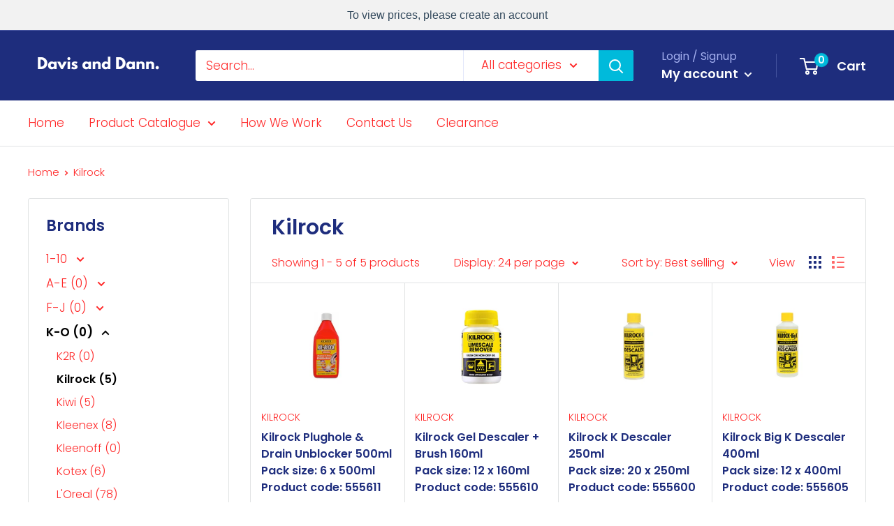

--- FILE ---
content_type: text/html; charset=utf-8
request_url: https://www.davisanddann.com/collections/kilrock
body_size: 31920
content:
 
      
          
      <!-- using block list: off -->
      <!-- current request path:/collections/kilrock -->
      <!-- shop lock exceptions:none -->
      <!--restricting page: true -->
      
      
      
      
      
      
      
      
    
     
            
      

<!doctype html>

<html class="no-js" lang="en">
  <head>
    <script type="application/vnd.locksmith+json" data-locksmith>{"version":"v254","locked":false,"initialized":true,"scope":"collection","access_granted":true,"access_denied":false,"requires_customer":false,"manual_lock":false,"remote_lock":false,"has_timeout":false,"remote_rendered":null,"hide_resource":false,"hide_links_to_resource":false,"transparent":true,"locks":{"all":[],"opened":[]},"keys":[],"keys_signature":"40f7f3f112cd4ddf0cb0d6e7408d5e2f08fff83960831eaf84c3f0fce81faa29","state":{"template":"collection","theme":80665739349,"product":null,"collection":"kilrock","page":null,"blog":null,"article":null,"app":null},"now":1769336115,"path":"\/collections\/kilrock","locale_root_url":"\/","canonical_url":"https:\/\/www.davisanddann.com\/collections\/kilrock","customer_id":null,"customer_id_signature":"40f7f3f112cd4ddf0cb0d6e7408d5e2f08fff83960831eaf84c3f0fce81faa29","cart":null}</script><script data-locksmith>!function(){undefined;!function(){var s=window.Locksmith={},e=document.querySelector('script[type="application/vnd.locksmith+json"]'),n=e&&e.innerHTML;if(s.state={},s.util={},s.loading=!1,n)try{s.state=JSON.parse(n)}catch(d){}if(document.addEventListener&&document.querySelector){var o,i,a,t=[76,79,67,75,83,77,73,84,72,49,49],c=function(){i=t.slice(0)},l="style",r=function(e){e&&27!==e.keyCode&&"click"!==e.type||(document.removeEventListener("keydown",r),document.removeEventListener("click",r),o&&document.body.removeChild(o),o=null)};c(),document.addEventListener("keyup",function(e){if(e.keyCode===i[0]){if(clearTimeout(a),i.shift(),0<i.length)return void(a=setTimeout(c,1e3));c(),r(),(o=document.createElement("div"))[l].width="50%",o[l].maxWidth="1000px",o[l].height="85%",o[l].border="1px rgba(0, 0, 0, 0.2) solid",o[l].background="rgba(255, 255, 255, 0.99)",o[l].borderRadius="4px",o[l].position="fixed",o[l].top="50%",o[l].left="50%",o[l].transform="translateY(-50%) translateX(-50%)",o[l].boxShadow="0 2px 5px rgba(0, 0, 0, 0.3), 0 0 100vh 100vw rgba(0, 0, 0, 0.5)",o[l].zIndex="2147483645";var t=document.createElement("textarea");t.value=JSON.stringify(JSON.parse(n),null,2),t[l].border="none",t[l].display="block",t[l].boxSizing="border-box",t[l].width="100%",t[l].height="100%",t[l].background="transparent",t[l].padding="22px",t[l].fontFamily="monospace",t[l].fontSize="14px",t[l].color="#333",t[l].resize="none",t[l].outline="none",t.readOnly=!0,o.appendChild(t),document.body.appendChild(o),t.addEventListener("click",function(e){e.stopImmediatePropagation()}),t.select(),document.addEventListener("keydown",r),document.addEventListener("click",r)}})}s.isEmbedded=-1!==window.location.search.indexOf("_ab=0&_fd=0&_sc=1"),s.path=s.state.path||window.location.pathname,s.basePath=s.state.locale_root_url.concat("/apps/locksmith").replace(/^\/\//,"/"),s.reloading=!1,s.util.console=window.console||{log:function(){},error:function(){}},s.util.makeUrl=function(e,t){var n,o=s.basePath+e,i=[],a=s.cache();for(n in a)i.push(n+"="+encodeURIComponent(a[n]));for(n in t)i.push(n+"="+encodeURIComponent(t[n]));return s.state.customer_id&&(i.push("customer_id="+encodeURIComponent(s.state.customer_id)),i.push("customer_id_signature="+encodeURIComponent(s.state.customer_id_signature))),o+=(-1===o.indexOf("?")?"?":"&")+i.join("&")},s._initializeCallbacks=[],s.on=function(e,t){if("initialize"!==e)throw'Locksmith.on() currently only supports the "initialize" event';s._initializeCallbacks.push(t)},s.initializeSession=function(e){if(!s.isEmbedded){var t=!1,n=!0,o=!0;(e=e||{}).silent&&(o=n=!(t=!0)),s.ping({silent:t,spinner:n,reload:o,callback:function(){s._initializeCallbacks.forEach(function(e){e()})}})}},s.cache=function(e){var t={};try{var n=function i(e){return(document.cookie.match("(^|; )"+e+"=([^;]*)")||0)[2]};t=JSON.parse(decodeURIComponent(n("locksmith-params")||"{}"))}catch(d){}if(e){for(var o in e)t[o]=e[o];document.cookie="locksmith-params=; expires=Thu, 01 Jan 1970 00:00:00 GMT; path=/",document.cookie="locksmith-params="+encodeURIComponent(JSON.stringify(t))+"; path=/"}return t},s.cache.cart=s.state.cart,s.cache.cartLastSaved=null,s.params=s.cache(),s.util.reload=function(){s.reloading=!0;try{window.location.href=window.location.href.replace(/#.*/,"")}catch(d){s.util.console.error("Preferred reload method failed",d),window.location.reload()}},s.cache.saveCart=function(e){if(!s.cache.cart||s.cache.cart===s.cache.cartLastSaved)return e?e():null;var t=s.cache.cartLastSaved;s.cache.cartLastSaved=s.cache.cart,fetch("/cart/update.js",{method:"POST",headers:{"Content-Type":"application/json",Accept:"application/json"},body:JSON.stringify({attributes:{locksmith:s.cache.cart}})}).then(function(e){if(!e.ok)throw new Error("Cart update failed: "+e.status);return e.json()}).then(function(){e&&e()})["catch"](function(e){if(s.cache.cartLastSaved=t,!s.reloading)throw e})},s.util.spinnerHTML='<style>body{background:#FFF}@keyframes spin{from{transform:rotate(0deg)}to{transform:rotate(360deg)}}#loading{display:flex;width:100%;height:50vh;color:#777;align-items:center;justify-content:center}#loading .spinner{display:block;animation:spin 600ms linear infinite;position:relative;width:50px;height:50px}#loading .spinner-ring{stroke:currentColor;stroke-dasharray:100%;stroke-width:2px;stroke-linecap:round;fill:none}</style><div id="loading"><div class="spinner"><svg width="100%" height="100%"><svg preserveAspectRatio="xMinYMin"><circle class="spinner-ring" cx="50%" cy="50%" r="45%"></circle></svg></svg></div></div>',s.util.clobberBody=function(e){document.body.innerHTML=e},s.util.clobberDocument=function(e){e.responseText&&(e=e.responseText),document.documentElement&&document.removeChild(document.documentElement);var t=document.open("text/html","replace");t.writeln(e),t.close(),setTimeout(function(){var e=t.querySelector("[autofocus]");e&&e.focus()},100)},s.util.serializeForm=function(e){if(e&&"FORM"===e.nodeName){var t,n,o={};for(t=e.elements.length-1;0<=t;t-=1)if(""!==e.elements[t].name)switch(e.elements[t].nodeName){case"INPUT":switch(e.elements[t].type){default:case"text":case"hidden":case"password":case"button":case"reset":case"submit":o[e.elements[t].name]=e.elements[t].value;break;case"checkbox":case"radio":e.elements[t].checked&&(o[e.elements[t].name]=e.elements[t].value);break;case"file":}break;case"TEXTAREA":o[e.elements[t].name]=e.elements[t].value;break;case"SELECT":switch(e.elements[t].type){case"select-one":o[e.elements[t].name]=e.elements[t].value;break;case"select-multiple":for(n=e.elements[t].options.length-1;0<=n;n-=1)e.elements[t].options[n].selected&&(o[e.elements[t].name]=e.elements[t].options[n].value)}break;case"BUTTON":switch(e.elements[t].type){case"reset":case"submit":case"button":o[e.elements[t].name]=e.elements[t].value}}return o}},s.util.on=function(e,a,s,t){t=t||document;var c="locksmith-"+e+a,n=function(e){var t=e.target,n=e.target.parentElement,o=t&&t.className&&(t.className.baseVal||t.className)||"",i=n&&n.className&&(n.className.baseVal||n.className)||"";("string"==typeof o&&-1!==o.split(/\s+/).indexOf(a)||"string"==typeof i&&-1!==i.split(/\s+/).indexOf(a))&&!e[c]&&(e[c]=!0,s(e))};t.attachEvent?t.attachEvent(e,n):t.addEventListener(e,n,!1)},s.util.enableActions=function(e){s.util.on("click","locksmith-action",function(e){e.preventDefault();var t=e.target;t.dataset.confirmWith&&!confirm(t.dataset.confirmWith)||(t.disabled=!0,t.innerText=t.dataset.disableWith,s.post("/action",t.dataset.locksmithParams,{spinner:!1,type:"text",success:function(e){(e=JSON.parse(e.responseText)).message&&alert(e.message),s.util.reload()}}))},e)},s.util.inject=function(e,t){var n=["data","locksmith","append"];if(-1!==t.indexOf(n.join("-"))){var o=document.createElement("div");o.innerHTML=t,e.appendChild(o)}else e.innerHTML=t;var i,a,s=e.querySelectorAll("script");for(a=0;a<s.length;++a){i=s[a];var c=document.createElement("script");if(i.type&&(c.type=i.type),i.src)c.src=i.src;else{var l=document.createTextNode(i.innerHTML);c.appendChild(l)}e.appendChild(c)}var r=e.querySelector("[autofocus]");r&&r.focus()},s.post=function(e,t,n){!1!==(n=n||{}).spinner&&s.util.clobberBody(s.util.spinnerHTML);var o={};n.container===document?(o.layout=1,n.success=function(e){s.util.clobberDocument(e)}):n.container&&(o.layout=0,n.success=function(e){var t=document.getElementById(n.container);s.util.inject(t,e),t.id===t.firstChild.id&&t.parentElement.replaceChild(t.firstChild,t)}),n.form_type&&(t.form_type=n.form_type),n.include_layout_classes!==undefined&&(t.include_layout_classes=n.include_layout_classes),n.lock_id!==undefined&&(t.lock_id=n.lock_id),s.loading=!0;var i=s.util.makeUrl(e,o),a="json"===n.type||"text"===n.type;fetch(i,{method:"POST",headers:{"Content-Type":"application/json",Accept:a?"application/json":"text/html"},body:JSON.stringify(t)}).then(function(e){if(!e.ok)throw new Error("Request failed: "+e.status);return e.text()}).then(function(e){var t=n.success||s.util.clobberDocument;t(a?{responseText:e}:e)})["catch"](function(e){if(!s.reloading)if("dashboard.weglot.com"!==window.location.host){if(!n.silent)throw alert("Something went wrong! Please refresh and try again."),e;console.error(e)}else console.error(e)})["finally"](function(){s.loading=!1})},s.postResource=function(e,t){e.path=s.path,e.search=window.location.search,e.state=s.state,e.passcode&&(e.passcode=e.passcode.trim()),e.email&&(e.email=e.email.trim()),e.state.cart=s.cache.cart,e.locksmith_json=s.jsonTag,e.locksmith_json_signature=s.jsonTagSignature,s.post("/resource",e,t)},s.ping=function(e){if(!s.isEmbedded){e=e||{};s.post("/ping",{path:s.path,search:window.location.search,state:s.state},{spinner:!!e.spinner,silent:"undefined"==typeof e.silent||e.silent,type:"text",success:function(e){e&&e.responseText?(e=JSON.parse(e.responseText)).messages&&0<e.messages.length&&s.showMessages(e.messages):console.error("[Locksmith] Invalid result in ping callback:",e)}})}},s.timeoutMonitor=function(){var e=s.cache.cart;s.ping({callback:function(){e!==s.cache.cart||setTimeout(function(){s.timeoutMonitor()},6e4)}})},s.showMessages=function(e){var t=document.createElement("div");t.style.position="fixed",t.style.left=0,t.style.right=0,t.style.bottom="-50px",t.style.opacity=0,t.style.background="#191919",t.style.color="#ddd",t.style.transition="bottom 0.2s, opacity 0.2s",t.style.zIndex=999999,t.innerHTML="        <style>          .locksmith-ab .locksmith-b { display: none; }          .locksmith-ab.toggled .locksmith-b { display: flex; }          .locksmith-ab.toggled .locksmith-a { display: none; }          .locksmith-flex { display: flex; flex-wrap: wrap; justify-content: space-between; align-items: center; padding: 10px 20px; }          .locksmith-message + .locksmith-message { border-top: 1px #555 solid; }          .locksmith-message a { color: inherit; font-weight: bold; }          .locksmith-message a:hover { color: inherit; opacity: 0.8; }          a.locksmith-ab-toggle { font-weight: inherit; text-decoration: underline; }          .locksmith-text { flex-grow: 1; }          .locksmith-cta { flex-grow: 0; text-align: right; }          .locksmith-cta button { transform: scale(0.8); transform-origin: left; }          .locksmith-cta > * { display: block; }          .locksmith-cta > * + * { margin-top: 10px; }          .locksmith-message a.locksmith-close { flex-grow: 0; text-decoration: none; margin-left: 15px; font-size: 30px; font-family: monospace; display: block; padding: 2px 10px; }                    @media screen and (max-width: 600px) {            .locksmith-wide-only { display: none !important; }            .locksmith-flex { padding: 0 15px; }            .locksmith-flex > * { margin-top: 5px; margin-bottom: 5px; }            .locksmith-cta { text-align: left; }          }                    @media screen and (min-width: 601px) {            .locksmith-narrow-only { display: none !important; }          }        </style>      "+e.map(function(e){return'<div class="locksmith-message">'+e+"</div>"}).join(""),document.body.appendChild(t),document.body.style.position="relative",document.body.parentElement.style.paddingBottom=t.offsetHeight+"px",setTimeout(function(){t.style.bottom=0,t.style.opacity=1},50),s.util.on("click","locksmith-ab-toggle",function(e){e.preventDefault();for(var t=e.target.parentElement;-1===t.className.split(" ").indexOf("locksmith-ab");)t=t.parentElement;-1!==t.className.split(" ").indexOf("toggled")?t.className=t.className.replace("toggled",""):t.className=t.className+" toggled"}),s.util.enableActions(t)}}()}();</script>
      <script data-locksmith>Locksmith.cache.cart=null</script>

  <script data-locksmith>Locksmith.jsonTag="{\"version\":\"v254\",\"locked\":false,\"initialized\":true,\"scope\":\"collection\",\"access_granted\":true,\"access_denied\":false,\"requires_customer\":false,\"manual_lock\":false,\"remote_lock\":false,\"has_timeout\":false,\"remote_rendered\":null,\"hide_resource\":false,\"hide_links_to_resource\":false,\"transparent\":true,\"locks\":{\"all\":[],\"opened\":[]},\"keys\":[],\"keys_signature\":\"40f7f3f112cd4ddf0cb0d6e7408d5e2f08fff83960831eaf84c3f0fce81faa29\",\"state\":{\"template\":\"collection\",\"theme\":80665739349,\"product\":null,\"collection\":\"kilrock\",\"page\":null,\"blog\":null,\"article\":null,\"app\":null},\"now\":1769336115,\"path\":\"\\\/collections\\\/kilrock\",\"locale_root_url\":\"\\\/\",\"canonical_url\":\"https:\\\/\\\/www.davisanddann.com\\\/collections\\\/kilrock\",\"customer_id\":null,\"customer_id_signature\":\"40f7f3f112cd4ddf0cb0d6e7408d5e2f08fff83960831eaf84c3f0fce81faa29\",\"cart\":null}";Locksmith.jsonTagSignature="1f5073294aef69f2a8b03a694bd0405823d554a22900799538c1a2f53c56a473"</script>
    <meta charset="utf-8"> 
    <meta http-equiv="X-UA-Compatible" content="IE=edge,chrome=1">
    <meta name="viewport" content="width=device-width, initial-scale=1.0, height=device-height, minimum-scale=1.0, maximum-scale=1.0">
    <meta name="theme-color" content="#000000"><title>Kilrock &ndash; Davis &amp; Dann
</title><link rel="canonical" href="https://www.davisanddann.com/collections/kilrock"><link rel="shortcut icon" href="//www.davisanddann.com/cdn/shop/files/Davis_and_Dann_4_300x_f2cbd570-f4fb-486d-bddd-090b6b3e43f5_48x48.png?v=1641547850" type="image/png"><link rel="preload" as="style" href="//www.davisanddann.com/cdn/shop/t/20/assets/theme.scss.css?v=163636144223940884981759259411">
    
    <meta property="og:type" content="website">
<meta property="og:title" content="Kilrock">
<meta property="og:image" content="http://www.davisanddann.com/cdn/shop/products/ijrT391_317d5696-bf32-409b-bb9e-ad38d1031a72_1024x.jpg?v=1579187506">
<meta property="og:image:secure_url" content="https://www.davisanddann.com/cdn/shop/products/ijrT391_317d5696-bf32-409b-bb9e-ad38d1031a72_1024x.jpg?v=1579187506">
<meta property="og:url" content="https://www.davisanddann.com/collections/kilrock">
<meta property="og:site_name" content="Davis &amp; Dann"><meta name="twitter:card" content="summary"><meta name="twitter:title" content="Kilrock">
<meta name="twitter:description" content="">
<meta name="twitter:image" content="https://www.davisanddann.com/cdn/shop/products/ijrT391_317d5696-bf32-409b-bb9e-ad38d1031a72_600x600_crop_center.jpg?v=1579187506">

<link rel="preconnect" href="//fonts.shopifycdn.com">
    <link rel="dns-prefetch" href="//productreviews.shopifycdn.com">
    <link rel="dns-prefetch" href="//maps.googleapis.com">
    <link rel="dns-prefetch" href="//maps.gstatic.com">

    <script>window.performance && window.performance.mark && window.performance.mark('shopify.content_for_header.start');</script><meta id="shopify-digital-wallet" name="shopify-digital-wallet" content="/25991938133/digital_wallets/dialog">
<link rel="alternate" type="application/atom+xml" title="Feed" href="/collections/kilrock.atom" />
<link rel="alternate" type="application/json+oembed" href="https://www.davisanddann.com/collections/kilrock.oembed">
<script async="async" src="/checkouts/internal/preloads.js?locale=en-GB"></script>
<script id="shopify-features" type="application/json">{"accessToken":"3ad115664e77b79547ed1592e7dca5b1","betas":["rich-media-storefront-analytics"],"domain":"www.davisanddann.com","predictiveSearch":true,"shopId":25991938133,"locale":"en"}</script>
<script>var Shopify = Shopify || {};
Shopify.shop = "davis-dann.myshopify.com";
Shopify.locale = "en";
Shopify.currency = {"active":"GBP","rate":"1.0"};
Shopify.country = "GB";
Shopify.theme = {"name":"Copy of Warehouse (T.S 16 MARCH)","id":80665739349,"schema_name":"Warehouse","schema_version":"1.7.4","theme_store_id":871,"role":"main"};
Shopify.theme.handle = "null";
Shopify.theme.style = {"id":null,"handle":null};
Shopify.cdnHost = "www.davisanddann.com/cdn";
Shopify.routes = Shopify.routes || {};
Shopify.routes.root = "/";</script>
<script type="module">!function(o){(o.Shopify=o.Shopify||{}).modules=!0}(window);</script>
<script>!function(o){function n(){var o=[];function n(){o.push(Array.prototype.slice.apply(arguments))}return n.q=o,n}var t=o.Shopify=o.Shopify||{};t.loadFeatures=n(),t.autoloadFeatures=n()}(window);</script>
<script id="shop-js-analytics" type="application/json">{"pageType":"collection"}</script>
<script defer="defer" async type="module" src="//www.davisanddann.com/cdn/shopifycloud/shop-js/modules/v2/client.init-shop-cart-sync_BT-GjEfc.en.esm.js"></script>
<script defer="defer" async type="module" src="//www.davisanddann.com/cdn/shopifycloud/shop-js/modules/v2/chunk.common_D58fp_Oc.esm.js"></script>
<script defer="defer" async type="module" src="//www.davisanddann.com/cdn/shopifycloud/shop-js/modules/v2/chunk.modal_xMitdFEc.esm.js"></script>
<script type="module">
  await import("//www.davisanddann.com/cdn/shopifycloud/shop-js/modules/v2/client.init-shop-cart-sync_BT-GjEfc.en.esm.js");
await import("//www.davisanddann.com/cdn/shopifycloud/shop-js/modules/v2/chunk.common_D58fp_Oc.esm.js");
await import("//www.davisanddann.com/cdn/shopifycloud/shop-js/modules/v2/chunk.modal_xMitdFEc.esm.js");

  window.Shopify.SignInWithShop?.initShopCartSync?.({"fedCMEnabled":true,"windoidEnabled":true});

</script>
<script>(function() {
  var isLoaded = false;
  function asyncLoad() {
    if (isLoaded) return;
    isLoaded = true;
    var urls = ["https:\/\/mincart-react.molsoftapps.com\/js\/mincart.js?shop=davis-dann.myshopify.com","https:\/\/cdn.hextom.com\/js\/quickannouncementbar.js?shop=davis-dann.myshopify.com"];
    for (var i = 0; i < urls.length; i++) {
      var s = document.createElement('script');
      s.type = 'text/javascript';
      s.async = true;
      s.src = urls[i];
      var x = document.getElementsByTagName('script')[0];
      x.parentNode.insertBefore(s, x);
    }
  };
  if(window.attachEvent) {
    window.attachEvent('onload', asyncLoad);
  } else {
    window.addEventListener('load', asyncLoad, false);
  }
})();</script>
<script id="__st">var __st={"a":25991938133,"offset":0,"reqid":"49885f0c-dce0-43f1-82a5-caf3613c4bba-1769336115","pageurl":"www.davisanddann.com\/collections\/kilrock","u":"b745271f000c","p":"collection","rtyp":"collection","rid":158365581397};</script>
<script>window.ShopifyPaypalV4VisibilityTracking = true;</script>
<script id="form-persister">!function(){'use strict';const t='contact',e='new_comment',n=[[t,t],['blogs',e],['comments',e],[t,'customer']],o='password',r='form_key',c=['recaptcha-v3-token','g-recaptcha-response','h-captcha-response',o],s=()=>{try{return window.sessionStorage}catch{return}},i='__shopify_v',u=t=>t.elements[r],a=function(){const t=[...n].map((([t,e])=>`form[action*='/${t}']:not([data-nocaptcha='true']) input[name='form_type'][value='${e}']`)).join(',');var e;return e=t,()=>e?[...document.querySelectorAll(e)].map((t=>t.form)):[]}();function m(t){const e=u(t);a().includes(t)&&(!e||!e.value)&&function(t){try{if(!s())return;!function(t){const e=s();if(!e)return;const n=u(t);if(!n)return;const o=n.value;o&&e.removeItem(o)}(t);const e=Array.from(Array(32),(()=>Math.random().toString(36)[2])).join('');!function(t,e){u(t)||t.append(Object.assign(document.createElement('input'),{type:'hidden',name:r})),t.elements[r].value=e}(t,e),function(t,e){const n=s();if(!n)return;const r=[...t.querySelectorAll(`input[type='${o}']`)].map((({name:t})=>t)),u=[...c,...r],a={};for(const[o,c]of new FormData(t).entries())u.includes(o)||(a[o]=c);n.setItem(e,JSON.stringify({[i]:1,action:t.action,data:a}))}(t,e)}catch(e){console.error('failed to persist form',e)}}(t)}const f=t=>{if('true'===t.dataset.persistBound)return;const e=function(t,e){const n=function(t){return'function'==typeof t.submit?t.submit:HTMLFormElement.prototype.submit}(t).bind(t);return function(){let t;return()=>{t||(t=!0,(()=>{try{e(),n()}catch(t){(t=>{console.error('form submit failed',t)})(t)}})(),setTimeout((()=>t=!1),250))}}()}(t,(()=>{m(t)}));!function(t,e){if('function'==typeof t.submit&&'function'==typeof e)try{t.submit=e}catch{}}(t,e),t.addEventListener('submit',(t=>{t.preventDefault(),e()})),t.dataset.persistBound='true'};!function(){function t(t){const e=(t=>{const e=t.target;return e instanceof HTMLFormElement?e:e&&e.form})(t);e&&m(e)}document.addEventListener('submit',t),document.addEventListener('DOMContentLoaded',(()=>{const e=a();for(const t of e)f(t);var n;n=document.body,new window.MutationObserver((t=>{for(const e of t)if('childList'===e.type&&e.addedNodes.length)for(const t of e.addedNodes)1===t.nodeType&&'FORM'===t.tagName&&a().includes(t)&&f(t)})).observe(n,{childList:!0,subtree:!0,attributes:!1}),document.removeEventListener('submit',t)}))}()}();</script>
<script integrity="sha256-4kQ18oKyAcykRKYeNunJcIwy7WH5gtpwJnB7kiuLZ1E=" data-source-attribution="shopify.loadfeatures" defer="defer" src="//www.davisanddann.com/cdn/shopifycloud/storefront/assets/storefront/load_feature-a0a9edcb.js" crossorigin="anonymous"></script>
<script data-source-attribution="shopify.dynamic_checkout.dynamic.init">var Shopify=Shopify||{};Shopify.PaymentButton=Shopify.PaymentButton||{isStorefrontPortableWallets:!0,init:function(){window.Shopify.PaymentButton.init=function(){};var t=document.createElement("script");t.src="https://www.davisanddann.com/cdn/shopifycloud/portable-wallets/latest/portable-wallets.en.js",t.type="module",document.head.appendChild(t)}};
</script>
<script data-source-attribution="shopify.dynamic_checkout.buyer_consent">
  function portableWalletsHideBuyerConsent(e){var t=document.getElementById("shopify-buyer-consent"),n=document.getElementById("shopify-subscription-policy-button");t&&n&&(t.classList.add("hidden"),t.setAttribute("aria-hidden","true"),n.removeEventListener("click",e))}function portableWalletsShowBuyerConsent(e){var t=document.getElementById("shopify-buyer-consent"),n=document.getElementById("shopify-subscription-policy-button");t&&n&&(t.classList.remove("hidden"),t.removeAttribute("aria-hidden"),n.addEventListener("click",e))}window.Shopify?.PaymentButton&&(window.Shopify.PaymentButton.hideBuyerConsent=portableWalletsHideBuyerConsent,window.Shopify.PaymentButton.showBuyerConsent=portableWalletsShowBuyerConsent);
</script>
<script data-source-attribution="shopify.dynamic_checkout.cart.bootstrap">document.addEventListener("DOMContentLoaded",(function(){function t(){return document.querySelector("shopify-accelerated-checkout-cart, shopify-accelerated-checkout")}if(t())Shopify.PaymentButton.init();else{new MutationObserver((function(e,n){t()&&(Shopify.PaymentButton.init(),n.disconnect())})).observe(document.body,{childList:!0,subtree:!0})}}));
</script>

<script>window.performance && window.performance.mark && window.performance.mark('shopify.content_for_header.end');</script>

    


  <script type="application/ld+json">
  {
    "@context": "http://schema.org",
    "@type": "BreadcrumbList",
  "itemListElement": [{
      "@type": "ListItem",
      "position": 1,
      "name": "Home",
      "item": "https://www.davisanddann.com"
    },{
          "@type": "ListItem",
          "position": 2,
          "name": "Kilrock",
          "item": "https://www.davisanddann.com/collections/kilrock"
        }]
  }
  </script>


    <script>
      // This allows to expose several variables to the global scope, to be used in scripts
      window.theme = {
        template: "collection",
        localeRootUrl: '',
        shopCurrency: "GBP",
        cartCount: 0,
        customerId: null,
        moneyFormat: "£{{amount}}",
        moneyWithCurrencyFormat: "£{{amount}} GBP",
        useNativeMultiCurrency: false,
        currencyConversionEnabled: false,
        currencyConversionMoneyFormat: "money_format",
        currencyConversionRoundAmounts: false,
        showDiscount: true,
        discountMode: "saving",
        searchMode: "product,article",
        cartType: "drawer"
      };

      window.languages = {
        collectionOnSaleLabel: "Save {{savings}}",
        productFormUnavailable: "Unavailable",
        productFormAddToCart: "Add to cart",
        productFormSoldOut: "Sold out",
        shippingEstimatorNoResults: "No shipping could be found for your address.",
        shippingEstimatorOneResult: "There is one shipping rate for your address:",
        shippingEstimatorMultipleResults: "There are {{count}} shipping rates for your address:",
        shippingEstimatorErrors: "There are some errors:"
      };

      window.lazySizesConfig = {
        loadHidden: false,
        hFac: 0.8,
        expFactor: 3,
        customMedia: {
          '--phone': '(max-width: 640px)',
          '--tablet': '(min-width: 641px) and (max-width: 1023px)',
          '--lap': '(min-width: 1024px)'
        }
      };

      document.documentElement.className = document.documentElement.className.replace('no-js', 'js');
    </script>
   <script src="//www.davisanddann.com/cdn/shop/t/20/assets/jquery.js?v=160737389985263990141584362778" defer></script>
    <script src="//www.davisanddann.com/cdn/shop/t/20/assets/lazysizes.min.js?v=38423348123636194381584357918" async></script>

    
<script src="//polyfill-fastly.net/v3/polyfill.min.js?unknown=polyfill&features=fetch,Element.prototype.closest,Element.prototype.matches,Element.prototype.remove,Element.prototype.classList,Array.prototype.includes,Array.prototype.fill,String.prototype.includes,String.prototype.padStart,Object.assign,CustomEvent,Intl,URL,DOMTokenList,IntersectionObserver,IntersectionObserverEntry" defer></script>
    <script src="//www.davisanddann.com/cdn/shop/t/20/assets/libs.min.js?v=141095812039519903031584357918" defer></script>
    <script src="//www.davisanddann.com/cdn/shop/t/20/assets/theme.js?v=17113611520476405961584534840" defer></script>
    <script src="//www.davisanddann.com/cdn/shop/t/20/assets/custom.js?v=151396281328225663661584534928" defer></script>

    <link rel="stylesheet" href="//www.davisanddann.com/cdn/shop/t/20/assets/theme.scss.css?v=163636144223940884981759259411">
   <link rel="stylesheet" href="//www.davisanddann.com/cdn/shop/t/20/assets/custom.css?v=152050117279325193621584533757">
    <script>
      (function () {
        window.onpageshow = function() {
          // We force re-freshing the cart content onpageshow, as most browsers will serve a cache copy when hitting the
          // back button, which cause staled data
          document.documentElement.dispatchEvent(new CustomEvent('cart:refresh', {
            bubbles: true
          }));
        };
      })();
    </script>
  <script>
if(document.documentElement.innerHTML.match(/https:\\\/\\\/mincart-react.molsoftapps.com\\\/js\\\/mincart.js/)){ 
    var mincartSettings = {
        texts : {}
    };

    var newCartItems = {};
    var cartItems = {};


document.addEventListener('DOMContentLoaded', function () {
    mincartSettings.checkoutButtonsText = '[name="checkout"], button[onclick="window.location=\'/checkout\'"], form[action^=\'/checkout\'] input[value=\'Checkout\'], .blockCheckout, [href^="/checkout"], [href^="checkout"], form[action^=\'/checkout\'] input[type=\'submit\'], .ConversionDriverCart--checkout, .checkout-button';
    mincartSettings.checkoutButtons = document.querySelectorAll(mincartSettings.checkoutButtonsText);
    mincartSettings.additionalCheckoutText = ".additional-checkout-buttons, .additional-checkout-button, #additional-checkout-buttons, #dynamic-checkout-cart";
    mincartSettings.additionalCheckout = document.querySelectorAll(mincartSettings.additionalCheckoutText);

        for(var i = 0; i < mincartSettings.checkoutButtons.length; i++){
            mincartSettings.checkoutButtons[i].disabled = true;
        }
        for(var i = 0; i < mincartSettings.additionalCheckout.length; i++){
            mincartSettings.additionalCheckout[i].classList.add('mincartDisabled');
        }

        

        (function () {
            var loadScript = function loadScript(url, callback) {

                var script = document.createElement("script");
                script.type = "text/javascript";

                // If the browser is Internet Explorer.
                if (script.readyState) {
                    script.onreadystatechange = function () {
                        if (script.readyState == "loaded" || script.readyState == "complete") {
                            script.onreadystatechange = null;
                            callback();
                        }
                    };
                    // For any other browser.
                } else {
                    script.onload = function () {
                        callback();
                    };
                }

                script.src = url;
                document.getElementsByTagName("head")[0].appendChild(script);
            };

            /* This is my app's JavaScript */
            var myAppJavaScript = function myAppJavaScript($) {
                mincartSettings.checkoutButtons = $(mincartSettings.checkoutButtonsText);
                mincartSettings.additionalCheckout = $(mincartSettings.additionalCheckoutText);

                mincartSettings.checkoutButtons.each(function(){
                    if($(this).is('input')){
                        mincartSettings.texts.checkoutText = $(this).val();
                        return false;
                    }
                    else{
                        mincartSettings.texts.checkoutText = $(this).html();
                    }
                });
                
                if(mincartSettings.checkoutButtons.is('input')){
                    mincartSettings.checkoutButtons.addClass('mincartDisabled');
                    mincartSettings.checkoutButtons.val("Loading");
                }
                else{
                    mincartSettings.checkoutButtons.addClass('mincartDisabled');
                    mincartSettings.checkoutButtons.html("Loading");
                }

                
                
                
                mincartSettings.itemsInCart = [];

                mincartSettings.currentProduct = {
                    "product_id": null,
                    "Collection": null,
                    "product_type": null,
                    "Vendor": null,
                    "Tag": null,
                    "variants": null,
                    "price": null,
                    "min": null,
                    "max": null
                };

                mincartSettings.customer = null;

                $("input[name^=updates]").each(function(){
                    cartItems[$(this).attr('id')] = $(this).val();
                    newCartItems[$(this).attr('id')] = $(this).val();

                    $(this).bind("propertychange change keyup input paste", function(){
                        $("input[name^=updates]").each(function(){
                            newCartItems[$(this).attr('id')] = $(this).val();
                        })
                    })
                });
            };

            if (typeof jQuery === 'undefined' || parseFloat(jQuery.fn.jquery) < 3.0 || !jQuery.ajax) {
                loadScript('//mincart-react.molsoftapps.com/js/jquery.min.js', function () {
                    var jQuery331 = jQuery.noConflict(true);
                    myAppJavaScript(jQuery331);
                });
            } else {
                myAppJavaScript(jQuery);
            }
        })();
    });
}
</script>

<style>
    .mincartDisabled{
        pointer-events: none !important;
    }
</style>

 

  <link href="https://monorail-edge.shopifysvc.com" rel="dns-prefetch">
<script>(function(){if ("sendBeacon" in navigator && "performance" in window) {try {var session_token_from_headers = performance.getEntriesByType('navigation')[0].serverTiming.find(x => x.name == '_s').description;} catch {var session_token_from_headers = undefined;}var session_cookie_matches = document.cookie.match(/_shopify_s=([^;]*)/);var session_token_from_cookie = session_cookie_matches && session_cookie_matches.length === 2 ? session_cookie_matches[1] : "";var session_token = session_token_from_headers || session_token_from_cookie || "";function handle_abandonment_event(e) {var entries = performance.getEntries().filter(function(entry) {return /monorail-edge.shopifysvc.com/.test(entry.name);});if (!window.abandonment_tracked && entries.length === 0) {window.abandonment_tracked = true;var currentMs = Date.now();var navigation_start = performance.timing.navigationStart;var payload = {shop_id: 25991938133,url: window.location.href,navigation_start,duration: currentMs - navigation_start,session_token,page_type: "collection"};window.navigator.sendBeacon("https://monorail-edge.shopifysvc.com/v1/produce", JSON.stringify({schema_id: "online_store_buyer_site_abandonment/1.1",payload: payload,metadata: {event_created_at_ms: currentMs,event_sent_at_ms: currentMs}}));}}window.addEventListener('pagehide', handle_abandonment_event);}}());</script>
<script id="web-pixels-manager-setup">(function e(e,d,r,n,o){if(void 0===o&&(o={}),!Boolean(null===(a=null===(i=window.Shopify)||void 0===i?void 0:i.analytics)||void 0===a?void 0:a.replayQueue)){var i,a;window.Shopify=window.Shopify||{};var t=window.Shopify;t.analytics=t.analytics||{};var s=t.analytics;s.replayQueue=[],s.publish=function(e,d,r){return s.replayQueue.push([e,d,r]),!0};try{self.performance.mark("wpm:start")}catch(e){}var l=function(){var e={modern:/Edge?\/(1{2}[4-9]|1[2-9]\d|[2-9]\d{2}|\d{4,})\.\d+(\.\d+|)|Firefox\/(1{2}[4-9]|1[2-9]\d|[2-9]\d{2}|\d{4,})\.\d+(\.\d+|)|Chrom(ium|e)\/(9{2}|\d{3,})\.\d+(\.\d+|)|(Maci|X1{2}).+ Version\/(15\.\d+|(1[6-9]|[2-9]\d|\d{3,})\.\d+)([,.]\d+|)( \(\w+\)|)( Mobile\/\w+|) Safari\/|Chrome.+OPR\/(9{2}|\d{3,})\.\d+\.\d+|(CPU[ +]OS|iPhone[ +]OS|CPU[ +]iPhone|CPU IPhone OS|CPU iPad OS)[ +]+(15[._]\d+|(1[6-9]|[2-9]\d|\d{3,})[._]\d+)([._]\d+|)|Android:?[ /-](13[3-9]|1[4-9]\d|[2-9]\d{2}|\d{4,})(\.\d+|)(\.\d+|)|Android.+Firefox\/(13[5-9]|1[4-9]\d|[2-9]\d{2}|\d{4,})\.\d+(\.\d+|)|Android.+Chrom(ium|e)\/(13[3-9]|1[4-9]\d|[2-9]\d{2}|\d{4,})\.\d+(\.\d+|)|SamsungBrowser\/([2-9]\d|\d{3,})\.\d+/,legacy:/Edge?\/(1[6-9]|[2-9]\d|\d{3,})\.\d+(\.\d+|)|Firefox\/(5[4-9]|[6-9]\d|\d{3,})\.\d+(\.\d+|)|Chrom(ium|e)\/(5[1-9]|[6-9]\d|\d{3,})\.\d+(\.\d+|)([\d.]+$|.*Safari\/(?![\d.]+ Edge\/[\d.]+$))|(Maci|X1{2}).+ Version\/(10\.\d+|(1[1-9]|[2-9]\d|\d{3,})\.\d+)([,.]\d+|)( \(\w+\)|)( Mobile\/\w+|) Safari\/|Chrome.+OPR\/(3[89]|[4-9]\d|\d{3,})\.\d+\.\d+|(CPU[ +]OS|iPhone[ +]OS|CPU[ +]iPhone|CPU IPhone OS|CPU iPad OS)[ +]+(10[._]\d+|(1[1-9]|[2-9]\d|\d{3,})[._]\d+)([._]\d+|)|Android:?[ /-](13[3-9]|1[4-9]\d|[2-9]\d{2}|\d{4,})(\.\d+|)(\.\d+|)|Mobile Safari.+OPR\/([89]\d|\d{3,})\.\d+\.\d+|Android.+Firefox\/(13[5-9]|1[4-9]\d|[2-9]\d{2}|\d{4,})\.\d+(\.\d+|)|Android.+Chrom(ium|e)\/(13[3-9]|1[4-9]\d|[2-9]\d{2}|\d{4,})\.\d+(\.\d+|)|Android.+(UC? ?Browser|UCWEB|U3)[ /]?(15\.([5-9]|\d{2,})|(1[6-9]|[2-9]\d|\d{3,})\.\d+)\.\d+|SamsungBrowser\/(5\.\d+|([6-9]|\d{2,})\.\d+)|Android.+MQ{2}Browser\/(14(\.(9|\d{2,})|)|(1[5-9]|[2-9]\d|\d{3,})(\.\d+|))(\.\d+|)|K[Aa][Ii]OS\/(3\.\d+|([4-9]|\d{2,})\.\d+)(\.\d+|)/},d=e.modern,r=e.legacy,n=navigator.userAgent;return n.match(d)?"modern":n.match(r)?"legacy":"unknown"}(),u="modern"===l?"modern":"legacy",c=(null!=n?n:{modern:"",legacy:""})[u],f=function(e){return[e.baseUrl,"/wpm","/b",e.hashVersion,"modern"===e.buildTarget?"m":"l",".js"].join("")}({baseUrl:d,hashVersion:r,buildTarget:u}),m=function(e){var d=e.version,r=e.bundleTarget,n=e.surface,o=e.pageUrl,i=e.monorailEndpoint;return{emit:function(e){var a=e.status,t=e.errorMsg,s=(new Date).getTime(),l=JSON.stringify({metadata:{event_sent_at_ms:s},events:[{schema_id:"web_pixels_manager_load/3.1",payload:{version:d,bundle_target:r,page_url:o,status:a,surface:n,error_msg:t},metadata:{event_created_at_ms:s}}]});if(!i)return console&&console.warn&&console.warn("[Web Pixels Manager] No Monorail endpoint provided, skipping logging."),!1;try{return self.navigator.sendBeacon.bind(self.navigator)(i,l)}catch(e){}var u=new XMLHttpRequest;try{return u.open("POST",i,!0),u.setRequestHeader("Content-Type","text/plain"),u.send(l),!0}catch(e){return console&&console.warn&&console.warn("[Web Pixels Manager] Got an unhandled error while logging to Monorail."),!1}}}}({version:r,bundleTarget:l,surface:e.surface,pageUrl:self.location.href,monorailEndpoint:e.monorailEndpoint});try{o.browserTarget=l,function(e){var d=e.src,r=e.async,n=void 0===r||r,o=e.onload,i=e.onerror,a=e.sri,t=e.scriptDataAttributes,s=void 0===t?{}:t,l=document.createElement("script"),u=document.querySelector("head"),c=document.querySelector("body");if(l.async=n,l.src=d,a&&(l.integrity=a,l.crossOrigin="anonymous"),s)for(var f in s)if(Object.prototype.hasOwnProperty.call(s,f))try{l.dataset[f]=s[f]}catch(e){}if(o&&l.addEventListener("load",o),i&&l.addEventListener("error",i),u)u.appendChild(l);else{if(!c)throw new Error("Did not find a head or body element to append the script");c.appendChild(l)}}({src:f,async:!0,onload:function(){if(!function(){var e,d;return Boolean(null===(d=null===(e=window.Shopify)||void 0===e?void 0:e.analytics)||void 0===d?void 0:d.initialized)}()){var d=window.webPixelsManager.init(e)||void 0;if(d){var r=window.Shopify.analytics;r.replayQueue.forEach((function(e){var r=e[0],n=e[1],o=e[2];d.publishCustomEvent(r,n,o)})),r.replayQueue=[],r.publish=d.publishCustomEvent,r.visitor=d.visitor,r.initialized=!0}}},onerror:function(){return m.emit({status:"failed",errorMsg:"".concat(f," has failed to load")})},sri:function(e){var d=/^sha384-[A-Za-z0-9+/=]+$/;return"string"==typeof e&&d.test(e)}(c)?c:"",scriptDataAttributes:o}),m.emit({status:"loading"})}catch(e){m.emit({status:"failed",errorMsg:(null==e?void 0:e.message)||"Unknown error"})}}})({shopId: 25991938133,storefrontBaseUrl: "https://www.davisanddann.com",extensionsBaseUrl: "https://extensions.shopifycdn.com/cdn/shopifycloud/web-pixels-manager",monorailEndpoint: "https://monorail-edge.shopifysvc.com/unstable/produce_batch",surface: "storefront-renderer",enabledBetaFlags: ["2dca8a86"],webPixelsConfigList: [{"id":"shopify-app-pixel","configuration":"{}","eventPayloadVersion":"v1","runtimeContext":"STRICT","scriptVersion":"0450","apiClientId":"shopify-pixel","type":"APP","privacyPurposes":["ANALYTICS","MARKETING"]},{"id":"shopify-custom-pixel","eventPayloadVersion":"v1","runtimeContext":"LAX","scriptVersion":"0450","apiClientId":"shopify-pixel","type":"CUSTOM","privacyPurposes":["ANALYTICS","MARKETING"]}],isMerchantRequest: false,initData: {"shop":{"name":"Davis \u0026 Dann","paymentSettings":{"currencyCode":"GBP"},"myshopifyDomain":"davis-dann.myshopify.com","countryCode":"GB","storefrontUrl":"https:\/\/www.davisanddann.com"},"customer":null,"cart":null,"checkout":null,"productVariants":[],"purchasingCompany":null},},"https://www.davisanddann.com/cdn","fcfee988w5aeb613cpc8e4bc33m6693e112",{"modern":"","legacy":""},{"shopId":"25991938133","storefrontBaseUrl":"https:\/\/www.davisanddann.com","extensionBaseUrl":"https:\/\/extensions.shopifycdn.com\/cdn\/shopifycloud\/web-pixels-manager","surface":"storefront-renderer","enabledBetaFlags":"[\"2dca8a86\"]","isMerchantRequest":"false","hashVersion":"fcfee988w5aeb613cpc8e4bc33m6693e112","publish":"custom","events":"[[\"page_viewed\",{}],[\"collection_viewed\",{\"collection\":{\"id\":\"158365581397\",\"title\":\"Kilrock\",\"productVariants\":[{\"price\":{\"amount\":8.83,\"currencyCode\":\"GBP\"},\"product\":{\"title\":\"Kilrock Plughole \u0026 Drain Unblocker 500ml \u003cbr\u003e Pack size: 6 x 500ml \u003cbr\u003e Product code: 555611\",\"vendor\":\"Kilrock\",\"id\":\"4454075007061\",\"untranslatedTitle\":\"Kilrock Plughole \u0026 Drain Unblocker 500ml \u003cbr\u003e Pack size: 6 x 500ml \u003cbr\u003e Product code: 555611\",\"url\":\"\/products\/kilrock-plughole-drain-unblocker-500ml\",\"type\":\"Household Cleaning\"},\"id\":\"31553446510677\",\"image\":{\"src\":\"\/\/www.davisanddann.com\/cdn\/shop\/products\/ijrT391_317d5696-bf32-409b-bb9e-ad38d1031a72.jpg?v=1579187506\"},\"sku\":\"555611\",\"title\":\"Default Title\",\"untranslatedTitle\":\"Default Title\"},{\"price\":{\"amount\":15.19,\"currencyCode\":\"GBP\"},\"product\":{\"title\":\"Kilrock Gel Descaler + Brush 160ml \u003cbr\u003e Pack size: 12 x 160ml \u003cbr\u003e Product code: 555610\",\"vendor\":\"Kilrock\",\"id\":\"4454074974293\",\"untranslatedTitle\":\"Kilrock Gel Descaler + Brush 160ml \u003cbr\u003e Pack size: 12 x 160ml \u003cbr\u003e Product code: 555610\",\"url\":\"\/products\/kilrock-gel-descaler-brush-160ml\",\"type\":\"Household Cleaning\"},\"id\":\"31553446412373\",\"image\":{\"src\":\"\/\/www.davisanddann.com\/cdn\/shop\/files\/CopyofCopyofCopyofEasho4_94.jpg?v=1741884581\"},\"sku\":\"555610\",\"title\":\"Default Title\",\"untranslatedTitle\":\"Default Title\"},{\"price\":{\"amount\":25.75,\"currencyCode\":\"GBP\"},\"product\":{\"title\":\"Kilrock K Descaler 250ml \u003cbr\u003e Pack size: 20 x 250ml \u003cbr\u003e Product code: 555600\",\"vendor\":\"Kilrock\",\"id\":\"4454074843221\",\"untranslatedTitle\":\"Kilrock K Descaler 250ml \u003cbr\u003e Pack size: 20 x 250ml \u003cbr\u003e Product code: 555600\",\"url\":\"\/products\/kilrock-k-descaler-250ml\",\"type\":\"Household Cleaning\"},\"id\":\"31553446281301\",\"image\":{\"src\":\"\/\/www.davisanddann.com\/cdn\/shop\/products\/SDgTFXX_63113023-8877-469a-a30e-21b4cdcf647a.jpg?v=1579187503\"},\"sku\":\"555600\",\"title\":\"Default Title\",\"untranslatedTitle\":\"Default Title\"},{\"price\":{\"amount\":21.94,\"currencyCode\":\"GBP\"},\"product\":{\"title\":\"Kilrock Big K Descaler 400ml \u003cbr\u003e Pack size: 12 x 400ml \u003cbr\u003e Product code: 555605\",\"vendor\":\"Kilrock\",\"id\":\"4454074875989\",\"untranslatedTitle\":\"Kilrock Big K Descaler 400ml \u003cbr\u003e Pack size: 12 x 400ml \u003cbr\u003e Product code: 555605\",\"url\":\"\/products\/kilrock-big-k-descaler-400ml\",\"type\":\"Household Cleaning\"},\"id\":\"31553446314069\",\"image\":{\"src\":\"\/\/www.davisanddann.com\/cdn\/shop\/products\/T5vcMlU_721a518d-59ed-49d2-9a4d-2880320b432a.jpg?v=1579187504\"},\"sku\":\"555605\",\"title\":\"Default Title\",\"untranslatedTitle\":\"Default Title\"},{\"price\":{\"amount\":7.25,\"currencyCode\":\"GBP\"},\"product\":{\"title\":\"Kilrock Anti-bacterial Spray 500ml \u003cbr\u003e Pack size: 6 x 500ml \u003cbr\u003e Product code: 555613\",\"vendor\":\"Kilrock\",\"id\":\"4723488161877\",\"untranslatedTitle\":\"Kilrock Anti-bacterial Spray 500ml \u003cbr\u003e Pack size: 6 x 500ml \u003cbr\u003e Product code: 555613\",\"url\":\"\/products\/kilrock-anti-bacterial-spray-500ml\",\"type\":\"Household Cleaning\"},\"id\":\"32536762253397\",\"image\":{\"src\":\"\/\/www.davisanddann.com\/cdn\/shop\/products\/ZpPBGJf.jpg?v=1594121563\"},\"sku\":\"555613\",\"title\":\"Default Title\",\"untranslatedTitle\":\"Default Title\"}]}}]]"});</script><script>
  window.ShopifyAnalytics = window.ShopifyAnalytics || {};
  window.ShopifyAnalytics.meta = window.ShopifyAnalytics.meta || {};
  window.ShopifyAnalytics.meta.currency = 'GBP';
  var meta = {"products":[{"id":4454075007061,"gid":"gid:\/\/shopify\/Product\/4454075007061","vendor":"Kilrock","type":"Household Cleaning","handle":"kilrock-plughole-drain-unblocker-500ml","variants":[{"id":31553446510677,"price":883,"name":"Kilrock Plughole \u0026 Drain Unblocker 500ml \u003cbr\u003e Pack size: 6 x 500ml \u003cbr\u003e Product code: 555611","public_title":null,"sku":"555611"}],"remote":false},{"id":4454074974293,"gid":"gid:\/\/shopify\/Product\/4454074974293","vendor":"Kilrock","type":"Household Cleaning","handle":"kilrock-gel-descaler-brush-160ml","variants":[{"id":31553446412373,"price":1519,"name":"Kilrock Gel Descaler + Brush 160ml \u003cbr\u003e Pack size: 12 x 160ml \u003cbr\u003e Product code: 555610","public_title":null,"sku":"555610"}],"remote":false},{"id":4454074843221,"gid":"gid:\/\/shopify\/Product\/4454074843221","vendor":"Kilrock","type":"Household Cleaning","handle":"kilrock-k-descaler-250ml","variants":[{"id":31553446281301,"price":2575,"name":"Kilrock K Descaler 250ml \u003cbr\u003e Pack size: 20 x 250ml \u003cbr\u003e Product code: 555600","public_title":null,"sku":"555600"}],"remote":false},{"id":4454074875989,"gid":"gid:\/\/shopify\/Product\/4454074875989","vendor":"Kilrock","type":"Household Cleaning","handle":"kilrock-big-k-descaler-400ml","variants":[{"id":31553446314069,"price":2194,"name":"Kilrock Big K Descaler 400ml \u003cbr\u003e Pack size: 12 x 400ml \u003cbr\u003e Product code: 555605","public_title":null,"sku":"555605"}],"remote":false},{"id":4723488161877,"gid":"gid:\/\/shopify\/Product\/4723488161877","vendor":"Kilrock","type":"Household Cleaning","handle":"kilrock-anti-bacterial-spray-500ml","variants":[{"id":32536762253397,"price":725,"name":"Kilrock Anti-bacterial Spray 500ml \u003cbr\u003e Pack size: 6 x 500ml \u003cbr\u003e Product code: 555613","public_title":null,"sku":"555613"}],"remote":false}],"page":{"pageType":"collection","resourceType":"collection","resourceId":158365581397,"requestId":"49885f0c-dce0-43f1-82a5-caf3613c4bba-1769336115"}};
  for (var attr in meta) {
    window.ShopifyAnalytics.meta[attr] = meta[attr];
  }
</script>
<script class="analytics">
  (function () {
    var customDocumentWrite = function(content) {
      var jquery = null;

      if (window.jQuery) {
        jquery = window.jQuery;
      } else if (window.Checkout && window.Checkout.$) {
        jquery = window.Checkout.$;
      }

      if (jquery) {
        jquery('body').append(content);
      }
    };

    var hasLoggedConversion = function(token) {
      if (token) {
        return document.cookie.indexOf('loggedConversion=' + token) !== -1;
      }
      return false;
    }

    var setCookieIfConversion = function(token) {
      if (token) {
        var twoMonthsFromNow = new Date(Date.now());
        twoMonthsFromNow.setMonth(twoMonthsFromNow.getMonth() + 2);

        document.cookie = 'loggedConversion=' + token + '; expires=' + twoMonthsFromNow;
      }
    }

    var trekkie = window.ShopifyAnalytics.lib = window.trekkie = window.trekkie || [];
    if (trekkie.integrations) {
      return;
    }
    trekkie.methods = [
      'identify',
      'page',
      'ready',
      'track',
      'trackForm',
      'trackLink'
    ];
    trekkie.factory = function(method) {
      return function() {
        var args = Array.prototype.slice.call(arguments);
        args.unshift(method);
        trekkie.push(args);
        return trekkie;
      };
    };
    for (var i = 0; i < trekkie.methods.length; i++) {
      var key = trekkie.methods[i];
      trekkie[key] = trekkie.factory(key);
    }
    trekkie.load = function(config) {
      trekkie.config = config || {};
      trekkie.config.initialDocumentCookie = document.cookie;
      var first = document.getElementsByTagName('script')[0];
      var script = document.createElement('script');
      script.type = 'text/javascript';
      script.onerror = function(e) {
        var scriptFallback = document.createElement('script');
        scriptFallback.type = 'text/javascript';
        scriptFallback.onerror = function(error) {
                var Monorail = {
      produce: function produce(monorailDomain, schemaId, payload) {
        var currentMs = new Date().getTime();
        var event = {
          schema_id: schemaId,
          payload: payload,
          metadata: {
            event_created_at_ms: currentMs,
            event_sent_at_ms: currentMs
          }
        };
        return Monorail.sendRequest("https://" + monorailDomain + "/v1/produce", JSON.stringify(event));
      },
      sendRequest: function sendRequest(endpointUrl, payload) {
        // Try the sendBeacon API
        if (window && window.navigator && typeof window.navigator.sendBeacon === 'function' && typeof window.Blob === 'function' && !Monorail.isIos12()) {
          var blobData = new window.Blob([payload], {
            type: 'text/plain'
          });

          if (window.navigator.sendBeacon(endpointUrl, blobData)) {
            return true;
          } // sendBeacon was not successful

        } // XHR beacon

        var xhr = new XMLHttpRequest();

        try {
          xhr.open('POST', endpointUrl);
          xhr.setRequestHeader('Content-Type', 'text/plain');
          xhr.send(payload);
        } catch (e) {
          console.log(e);
        }

        return false;
      },
      isIos12: function isIos12() {
        return window.navigator.userAgent.lastIndexOf('iPhone; CPU iPhone OS 12_') !== -1 || window.navigator.userAgent.lastIndexOf('iPad; CPU OS 12_') !== -1;
      }
    };
    Monorail.produce('monorail-edge.shopifysvc.com',
      'trekkie_storefront_load_errors/1.1',
      {shop_id: 25991938133,
      theme_id: 80665739349,
      app_name: "storefront",
      context_url: window.location.href,
      source_url: "//www.davisanddann.com/cdn/s/trekkie.storefront.8d95595f799fbf7e1d32231b9a28fd43b70c67d3.min.js"});

        };
        scriptFallback.async = true;
        scriptFallback.src = '//www.davisanddann.com/cdn/s/trekkie.storefront.8d95595f799fbf7e1d32231b9a28fd43b70c67d3.min.js';
        first.parentNode.insertBefore(scriptFallback, first);
      };
      script.async = true;
      script.src = '//www.davisanddann.com/cdn/s/trekkie.storefront.8d95595f799fbf7e1d32231b9a28fd43b70c67d3.min.js';
      first.parentNode.insertBefore(script, first);
    };
    trekkie.load(
      {"Trekkie":{"appName":"storefront","development":false,"defaultAttributes":{"shopId":25991938133,"isMerchantRequest":null,"themeId":80665739349,"themeCityHash":"11582420092538483072","contentLanguage":"en","currency":"GBP","eventMetadataId":"9d071cec-e259-4fe5-9ce7-852a0e0d4733"},"isServerSideCookieWritingEnabled":true,"monorailRegion":"shop_domain","enabledBetaFlags":["65f19447"]},"Session Attribution":{},"S2S":{"facebookCapiEnabled":false,"source":"trekkie-storefront-renderer","apiClientId":580111}}
    );

    var loaded = false;
    trekkie.ready(function() {
      if (loaded) return;
      loaded = true;

      window.ShopifyAnalytics.lib = window.trekkie;

      var originalDocumentWrite = document.write;
      document.write = customDocumentWrite;
      try { window.ShopifyAnalytics.merchantGoogleAnalytics.call(this); } catch(error) {};
      document.write = originalDocumentWrite;

      window.ShopifyAnalytics.lib.page(null,{"pageType":"collection","resourceType":"collection","resourceId":158365581397,"requestId":"49885f0c-dce0-43f1-82a5-caf3613c4bba-1769336115","shopifyEmitted":true});

      var match = window.location.pathname.match(/checkouts\/(.+)\/(thank_you|post_purchase)/)
      var token = match? match[1]: undefined;
      if (!hasLoggedConversion(token)) {
        setCookieIfConversion(token);
        window.ShopifyAnalytics.lib.track("Viewed Product Category",{"currency":"GBP","category":"Collection: kilrock","collectionName":"kilrock","collectionId":158365581397,"nonInteraction":true},undefined,undefined,{"shopifyEmitted":true});
      }
    });


        var eventsListenerScript = document.createElement('script');
        eventsListenerScript.async = true;
        eventsListenerScript.src = "//www.davisanddann.com/cdn/shopifycloud/storefront/assets/shop_events_listener-3da45d37.js";
        document.getElementsByTagName('head')[0].appendChild(eventsListenerScript);

})();</script>
<script
  defer
  src="https://www.davisanddann.com/cdn/shopifycloud/perf-kit/shopify-perf-kit-3.0.4.min.js"
  data-application="storefront-renderer"
  data-shop-id="25991938133"
  data-render-region="gcp-us-east1"
  data-page-type="collection"
  data-theme-instance-id="80665739349"
  data-theme-name="Warehouse"
  data-theme-version="1.7.4"
  data-monorail-region="shop_domain"
  data-resource-timing-sampling-rate="10"
  data-shs="true"
  data-shs-beacon="true"
  data-shs-export-with-fetch="true"
  data-shs-logs-sample-rate="1"
  data-shs-beacon-endpoint="https://www.davisanddann.com/api/collect"
></script>
 <body class="warehouse--v1  template-collection" data-instant-intensity="viewport">
    <span class="loading-bar"></span>

    <div id="shopify-section-announcement-bar" class="shopify-section"><section data-section-id="announcement-bar" data-section-type="announcement-bar" data-section-settings='{
    "showNewsletter": false
  }'><div class="announcement-bar">
      <div class="container">
        <div class="announcement-bar__inner"><p class="announcement-bar__content announcement-bar__content--center">Welcome to Davis &amp; Dann</p></div>
      </div>
    </div>
  </section>

  <style>
    .announcement-bar {
      background: #1e2d7d;
      color: #ffffff;
    }
  </style>

  <script>document.documentElement.style.removeProperty('--announcement-bar-button-width');document.documentElement.style.setProperty('--announcement-bar-height', document.getElementById('shopify-section-announcement-bar').clientHeight + 'px');
  </script></div>
<div id="shopify-section-popups" class="shopify-section"><div data-section-id="popups" data-section-type="popups"></div>

</div>
<div id="shopify-section-header" class="shopify-section"><section data-section-id="header" data-section-type="header" data-section-settings='{
  "navigationLayout": "inline",
  "desktopOpenTrigger": "hover",
  "useStickyHeader": true
}'>
  <header class="header header--inline " role="banner">
    <div class="container">
      <div class="header__inner"><nav class="header__mobile-nav hidden-lap-and-up">
            <button class="header__mobile-nav-toggle icon-state touch-area" data-action="toggle-menu" aria-expanded="false" aria-haspopup="true" aria-controls="mobile-menu" aria-label="Open menu">
              <span class="icon-state__primary"><svg class="icon icon--hamburger-mobile" viewBox="0 0 20 16" role="presentation">
      <path d="M0 14h20v2H0v-2zM0 0h20v2H0V0zm0 7h20v2H0V7z" fill="currentColor" fill-rule="evenodd"></path>
    </svg></span>
              <span class="icon-state__secondary"><svg class="icon icon--close" viewBox="0 0 19 19" role="presentation">
      <path d="M9.1923882 8.39339828l7.7781745-7.7781746 1.4142136 1.41421357-7.7781746 7.77817459 7.7781746 7.77817456L16.9705627 19l-7.7781745-7.7781746L1.41421356 19 0 17.5857864l7.7781746-7.77817456L0 2.02943725 1.41421356.61522369 9.1923882 8.39339828z" fill="currentColor" fill-rule="evenodd"></path>
    </svg></span>
            </button><div id="mobile-menu" class="mobile-menu" aria-hidden="true"><svg class="icon icon--nav-triangle-borderless" viewBox="0 0 20 9" role="presentation">
      <path d="M.47108938 9c.2694725-.26871321.57077721-.56867841.90388257-.89986354C3.12384116 6.36134886 5.74788116 3.76338565 9.2467995.30653888c.4145057-.4095171 1.0844277-.40860098 1.4977971.00205122L19.4935156 9H.47108938z" fill="#ffffff"></path>
    </svg><div class="mobile-menu__inner">
    <div class="mobile-menu__panel">
      <div class="mobile-menu__section">
        <ul class="mobile-menu__nav" data-type="menu"><li class="mobile-menu__nav-item"><a href="/" class="mobile-menu__nav-link" data-type="menuitem">Home</a></li><li class="mobile-menu__nav-item"><button class="mobile-menu__nav-link" data-type="menuitem" aria-haspopup="true" aria-expanded="false" aria-controls="mobile-panel-1" data-action="open-panel"> Product Catalogue<svg class="icon icon--arrow-right" viewBox="0 0 8 12" role="presentation">
      <path stroke="currentColor" stroke-width="2" d="M2 2l4 4-4 4" fill="none" stroke-linecap="square"></path>
    </svg></button></li><li class="mobile-menu__nav-item"><a href="/pages/how-we-work" class="mobile-menu__nav-link" data-type="menuitem">How We Work</a></li><li class="mobile-menu__nav-item"><a href="/pages/contact-us" class="mobile-menu__nav-link" data-type="menuitem">Contact Us</a></li><li class="mobile-menu__nav-item"><a href="/collections/clearance-1" class="mobile-menu__nav-link" data-type="menuitem">Clearance</a></li></ul>
      </div><div class="mobile-menu__section mobile-menu__section--loose">
          <p class="mobile-menu__section-title heading h5">Need help?</p><div class="mobile-menu__help-wrapper"><svg class="icon icon--bi-phone" viewBox="0 0 24 24" role="presentation">
      <g stroke-width="2" fill="none" fill-rule="evenodd" stroke-linecap="square">
        <path d="M17 15l-3 3-8-8 3-3-5-5-3 3c0 9.941 8.059 18 18 18l3-3-5-5z" stroke="#1e2d7d"></path>
        <path d="M14 1c4.971 0 9 4.029 9 9m-9-5c2.761 0 5 2.239 5 5" stroke="#000000"></path>
      </g>
    </svg><span>Call us 000-000-0000</span>
            </div><div class="mobile-menu__help-wrapper"><svg class="icon icon--bi-email" viewBox="0 0 22 22" role="presentation">
      <g fill="none" fill-rule="evenodd">
        <path stroke="#000000" d="M.916667 10.08333367l3.66666667-2.65833334v4.65849997zm20.1666667 0L17.416667 7.42500033v4.65849997z"></path>
        <path stroke="#1e2d7d" stroke-width="2" d="M4.58333367 7.42500033L.916667 10.08333367V21.0833337h20.1666667V10.08333367L17.416667 7.42500033"></path>
        <path stroke="#1e2d7d" stroke-width="2" d="M4.58333367 12.1000003V.916667H17.416667v11.1833333m-16.5-2.01666663L21.0833337 21.0833337m0-11.00000003L11.0000003 15.5833337"></path>
        <path d="M8.25000033 5.50000033h5.49999997M8.25000033 9.166667h5.49999997" stroke="#000000" stroke-width="2" stroke-linecap="square"></path>
      </g>
    </svg><a href="mailto:info@yourwebsite.com">info@yourwebsite.com</a>
            </div></div></div><div id="mobile-panel-1" class="mobile-menu__panel is-nested">
          <div class="mobile-menu__section is-sticky">
            <button class="mobile-menu__back-button" data-action="close-panel"><svg class="icon icon--arrow-left" viewBox="0 0 8 12" role="presentation">
      <path stroke="currentColor" stroke-width="2" d="M6 10L2 6l4-4" fill="none" stroke-linecap="square"></path>
    </svg> Back</button>
          </div>

          <div class="mobile-menu__section"><ul class="mobile-menu__nav" data-type="menu">
                <li class="mobile-menu__nav-item">
                  <a href="/collections/all-products-1" class="mobile-menu__nav-link text--strong"> Product Catalogue</a>
                </li><li class="mobile-menu__nav-item"><a href="/collections/all-products-1" class="mobile-menu__nav-link" data-type="menuitem">All Products</a></li><li class="mobile-menu__nav-item"><button class="mobile-menu__nav-link" data-type="menuitem" aria-haspopup="true" aria-expanded="false" aria-controls="mobile-panel-1-1" data-action="open-panel">Baby & Toddler<svg class="icon icon--arrow-right" viewBox="0 0 8 12" role="presentation">
      <path stroke="currentColor" stroke-width="2" d="M2 2l4 4-4 4" fill="none" stroke-linecap="square"></path>
    </svg></button></li><li class="mobile-menu__nav-item"><a href="/collections/family-planning" class="mobile-menu__nav-link" data-type="menuitem">Family Planning</a></li><li class="mobile-menu__nav-item"><button class="mobile-menu__nav-link" data-type="menuitem" aria-haspopup="true" aria-expanded="false" aria-controls="mobile-panel-1-3" data-action="open-panel">Feminine Care<svg class="icon icon--arrow-right" viewBox="0 0 8 12" role="presentation">
      <path stroke="currentColor" stroke-width="2" d="M2 2l4 4-4 4" fill="none" stroke-linecap="square"></path>
    </svg></button></li><li class="mobile-menu__nav-item"><button class="mobile-menu__nav-link" data-type="menuitem" aria-haspopup="true" aria-expanded="false" aria-controls="mobile-panel-1-4" data-action="open-panel">Hair Care<svg class="icon icon--arrow-right" viewBox="0 0 8 12" role="presentation">
      <path stroke="currentColor" stroke-width="2" d="M2 2l4 4-4 4" fill="none" stroke-linecap="square"></path>
    </svg></button></li><li class="mobile-menu__nav-item"><button class="mobile-menu__nav-link" data-type="menuitem" aria-haspopup="true" aria-expanded="false" aria-controls="mobile-panel-1-5" data-action="open-panel">Hair Removal<svg class="icon icon--arrow-right" viewBox="0 0 8 12" role="presentation">
      <path stroke="currentColor" stroke-width="2" d="M2 2l4 4-4 4" fill="none" stroke-linecap="square"></path>
    </svg></button></li><li class="mobile-menu__nav-item"><button class="mobile-menu__nav-link" data-type="menuitem" aria-haspopup="true" aria-expanded="false" aria-controls="mobile-panel-1-6" data-action="open-panel">Health & Pharmacy<svg class="icon icon--arrow-right" viewBox="0 0 8 12" role="presentation">
      <path stroke="currentColor" stroke-width="2" d="M2 2l4 4-4 4" fill="none" stroke-linecap="square"></path>
    </svg></button></li><li class="mobile-menu__nav-item"><button class="mobile-menu__nav-link" data-type="menuitem" aria-haspopup="true" aria-expanded="false" aria-controls="mobile-panel-1-7" data-action="open-panel">Home & Office<svg class="icon icon--arrow-right" viewBox="0 0 8 12" role="presentation">
      <path stroke="currentColor" stroke-width="2" d="M2 2l4 4-4 4" fill="none" stroke-linecap="square"></path>
    </svg></button></li><li class="mobile-menu__nav-item"><button class="mobile-menu__nav-link" data-type="menuitem" aria-haspopup="true" aria-expanded="false" aria-controls="mobile-panel-1-8" data-action="open-panel">Household Cleaning<svg class="icon icon--arrow-right" viewBox="0 0 8 12" role="presentation">
      <path stroke="currentColor" stroke-width="2" d="M2 2l4 4-4 4" fill="none" stroke-linecap="square"></path>
    </svg></button></li><li class="mobile-menu__nav-item"><a href="/collections/oral-care" class="mobile-menu__nav-link" data-type="menuitem">Oral Care</a></li><li class="mobile-menu__nav-item"><button class="mobile-menu__nav-link" data-type="menuitem" aria-haspopup="true" aria-expanded="false" aria-controls="mobile-panel-1-10" data-action="open-panel">Skincare<svg class="icon icon--arrow-right" viewBox="0 0 8 12" role="presentation">
      <path stroke="currentColor" stroke-width="2" d="M2 2l4 4-4 4" fill="none" stroke-linecap="square"></path>
    </svg></button></li></ul></div>
        </div><div id="mobile-panel-1-1" class="mobile-menu__panel is-nested">
                <div class="mobile-menu__section is-sticky">
                  <button class="mobile-menu__back-button" data-action="close-panel"><svg class="icon icon--arrow-left" viewBox="0 0 8 12" role="presentation">
      <path stroke="currentColor" stroke-width="2" d="M6 10L2 6l4-4" fill="none" stroke-linecap="square"></path>
    </svg> Back</button>
                </div>

                <div class="mobile-menu__section">
                  <ul class="mobile-menu__nav" data-type="menu">
                    <li class="mobile-menu__nav-item">
                      <a href="/collections/baby-toddler" class="mobile-menu__nav-link text--strong">Baby & Toddler</a>
                    </li><li class="mobile-menu__nav-item">
                        <a href="/collections/baby-preps" class="mobile-menu__nav-link" data-type="menuitem">Baby Preps</a>
                      </li><li class="mobile-menu__nav-item">
                        <a href="/collections/nappies" class="mobile-menu__nav-link" data-type="menuitem">Nappies</a>
                      </li></ul>
                </div>
              </div><div id="mobile-panel-1-3" class="mobile-menu__panel is-nested">
                <div class="mobile-menu__section is-sticky">
                  <button class="mobile-menu__back-button" data-action="close-panel"><svg class="icon icon--arrow-left" viewBox="0 0 8 12" role="presentation">
      <path stroke="currentColor" stroke-width="2" d="M6 10L2 6l4-4" fill="none" stroke-linecap="square"></path>
    </svg> Back</button>
                </div>

                <div class="mobile-menu__section">
                  <ul class="mobile-menu__nav" data-type="menu">
                    <li class="mobile-menu__nav-item">
                      <a href="/collections/feminine-care" class="mobile-menu__nav-link text--strong">Feminine Care</a>
                    </li><li class="mobile-menu__nav-item">
                        <a href="/collections/sanitary-products" class="mobile-menu__nav-link" data-type="menuitem">Sanitary Products</a>
                      </li></ul>
                </div>
              </div><div id="mobile-panel-1-4" class="mobile-menu__panel is-nested">
                <div class="mobile-menu__section is-sticky">
                  <button class="mobile-menu__back-button" data-action="close-panel"><svg class="icon icon--arrow-left" viewBox="0 0 8 12" role="presentation">
      <path stroke="currentColor" stroke-width="2" d="M6 10L2 6l4-4" fill="none" stroke-linecap="square"></path>
    </svg> Back</button>
                </div>

                <div class="mobile-menu__section">
                  <ul class="mobile-menu__nav" data-type="menu">
                    <li class="mobile-menu__nav-item">
                      <a href="/collections/hair-care" class="mobile-menu__nav-link text--strong">Hair Care</a>
                    </li><li class="mobile-menu__nav-item">
                        <a href="/collections/hair-styling" class="mobile-menu__nav-link" data-type="menuitem">Hair Styling</a>
                      </li><li class="mobile-menu__nav-item">
                        <a href="/collections/shampoo-and-conditioner" class="mobile-menu__nav-link" data-type="menuitem">Shampoo and Conditioner</a>
                      </li></ul>
                </div>
              </div><div id="mobile-panel-1-5" class="mobile-menu__panel is-nested">
                <div class="mobile-menu__section is-sticky">
                  <button class="mobile-menu__back-button" data-action="close-panel"><svg class="icon icon--arrow-left" viewBox="0 0 8 12" role="presentation">
      <path stroke="currentColor" stroke-width="2" d="M6 10L2 6l4-4" fill="none" stroke-linecap="square"></path>
    </svg> Back</button>
                </div>

                <div class="mobile-menu__section">
                  <ul class="mobile-menu__nav" data-type="menu">
                    <li class="mobile-menu__nav-item">
                      <a href="/collections/hair-removal" class="mobile-menu__nav-link text--strong">Hair Removal</a>
                    </li><li class="mobile-menu__nav-item">
                        <a href="/collections/shaving" class="mobile-menu__nav-link" data-type="menuitem">Shaving</a>
                      </li></ul>
                </div>
              </div><div id="mobile-panel-1-6" class="mobile-menu__panel is-nested">
                <div class="mobile-menu__section is-sticky">
                  <button class="mobile-menu__back-button" data-action="close-panel"><svg class="icon icon--arrow-left" viewBox="0 0 8 12" role="presentation">
      <path stroke="currentColor" stroke-width="2" d="M6 10L2 6l4-4" fill="none" stroke-linecap="square"></path>
    </svg> Back</button>
                </div>

                <div class="mobile-menu__section">
                  <ul class="mobile-menu__nav" data-type="menu">
                    <li class="mobile-menu__nav-item">
                      <a href="/collections/health-pharmacy" class="mobile-menu__nav-link text--strong">Health & Pharmacy</a>
                    </li><li class="mobile-menu__nav-item">
                        <a href="/collections/medicine" class="mobile-menu__nav-link" data-type="menuitem">Medicine</a>
                      </li><li class="mobile-menu__nav-item">
                        <a href="/collections/first-aid" class="mobile-menu__nav-link" data-type="menuitem">First Aid</a>
                      </li><li class="mobile-menu__nav-item">
                        <a href="/collections/vitamins" class="mobile-menu__nav-link" data-type="menuitem">Vitamins</a>
                      </li></ul>
                </div>
              </div><div id="mobile-panel-1-7" class="mobile-menu__panel is-nested">
                <div class="mobile-menu__section is-sticky">
                  <button class="mobile-menu__back-button" data-action="close-panel"><svg class="icon icon--arrow-left" viewBox="0 0 8 12" role="presentation">
      <path stroke="currentColor" stroke-width="2" d="M6 10L2 6l4-4" fill="none" stroke-linecap="square"></path>
    </svg> Back</button>
                </div>

                <div class="mobile-menu__section">
                  <ul class="mobile-menu__nav" data-type="menu">
                    <li class="mobile-menu__nav-item">
                      <a href="/collections/home-office" class="mobile-menu__nav-link text--strong">Home & Office</a>
                    </li><li class="mobile-menu__nav-item">
                        <a href="/collections/battery-and-electricals" class="mobile-menu__nav-link" data-type="menuitem">Battery and Electricals</a>
                      </li><li class="mobile-menu__nav-item">
                        <a href="/collections/stationary" class="mobile-menu__nav-link" data-type="menuitem">Stationary</a>
                      </li></ul>
                </div>
              </div><div id="mobile-panel-1-8" class="mobile-menu__panel is-nested">
                <div class="mobile-menu__section is-sticky">
                  <button class="mobile-menu__back-button" data-action="close-panel"><svg class="icon icon--arrow-left" viewBox="0 0 8 12" role="presentation">
      <path stroke="currentColor" stroke-width="2" d="M6 10L2 6l4-4" fill="none" stroke-linecap="square"></path>
    </svg> Back</button>
                </div>

                <div class="mobile-menu__section">
                  <ul class="mobile-menu__nav" data-type="menu">
                    <li class="mobile-menu__nav-item">
                      <a href="/collections/household-cleaning" class="mobile-menu__nav-link text--strong">Household Cleaning</a>
                    </li><li class="mobile-menu__nav-item">
                        <a href="/collections/air-fresheners" class="mobile-menu__nav-link" data-type="menuitem">Air Fresheners</a>
                      </li><li class="mobile-menu__nav-item">
                        <a href="/collections/cleaning-sprays-liquids" class="mobile-menu__nav-link" data-type="menuitem">Cleaning Sprays & Liquids</a>
                      </li><li class="mobile-menu__nav-item">
                        <a href="/collections/cleaning-tools" class="mobile-menu__nav-link" data-type="menuitem">Cleaning Tools</a>
                      </li><li class="mobile-menu__nav-item">
                        <a href="/collections/dishwasher-and-washing-up" class="mobile-menu__nav-link" data-type="menuitem">Dishwasher and Washing Up</a>
                      </li><li class="mobile-menu__nav-item">
                        <a href="/collections/bathroom-essentials" class="mobile-menu__nav-link" data-type="menuitem">Bathroom Essentials</a>
                      </li><li class="mobile-menu__nav-item">
                        <a href="/collections/household-miscellaneous" class="mobile-menu__nav-link" data-type="menuitem">Household Miscellaneous </a>
                      </li><li class="mobile-menu__nav-item">
                        <a href="/collections/kitchen-toilet-roll-tissues" class="mobile-menu__nav-link" data-type="menuitem">Kitchen, Toilet Roll & Tissues </a>
                      </li><li class="mobile-menu__nav-item">
                        <a href="/collections/kitchen-essentials" class="mobile-menu__nav-link" data-type="menuitem">Kitchen Essentials</a>
                      </li></ul>
                </div>
              </div><div id="mobile-panel-1-10" class="mobile-menu__panel is-nested">
                <div class="mobile-menu__section is-sticky">
                  <button class="mobile-menu__back-button" data-action="close-panel"><svg class="icon icon--arrow-left" viewBox="0 0 8 12" role="presentation">
      <path stroke="currentColor" stroke-width="2" d="M6 10L2 6l4-4" fill="none" stroke-linecap="square"></path>
    </svg> Back</button>
                </div>

                <div class="mobile-menu__section">
                  <ul class="mobile-menu__nav" data-type="menu">
                    <li class="mobile-menu__nav-item">
                      <a href="/collections/skincare" class="mobile-menu__nav-link text--strong">Skincare</a>
                    </li><li class="mobile-menu__nav-item">
                        <a href="/collections/bath-preps-and-shower" class="mobile-menu__nav-link" data-type="menuitem">Bath Preps and Shower</a>
                      </li><li class="mobile-menu__nav-item">
                        <a href="/collections/deodorants" class="mobile-menu__nav-link" data-type="menuitem">Deodorants</a>
                      </li><li class="mobile-menu__nav-item">
                        <a href="/collections/skincare-1" class="mobile-menu__nav-link" data-type="menuitem">Skincare</a>
                      </li><li class="mobile-menu__nav-item">
                        <a href="/collections/handwash" class="mobile-menu__nav-link" data-type="menuitem">Handwash</a>
                      </li></ul>
                </div>
              </div></div>
</div></nav><div class="header__logo"><a href="/" class="header__logo-link"><img class="header__logo-image"
                   src="//www.davisanddann.com/cdn/shop/files/Davis_and_Dann_4_300x.png?v=1614291489"
                   srcset="//www.davisanddann.com/cdn/shop/files/Davis_and_Dann_4_300x.png?v=1614291489 1x, //www.davisanddann.com/cdn/shop/files/Davis_and_Dann_4_300x@2x.png?v=1614291489 2x"
                   alt="Davis &amp; Dann"></a></div><div class="header__search-bar-wrapper ">
          <form action="/search" method="get" role="search" class="search-bar"><div class="search-bar__top-wrapper">
              <div class="search-bar__top">
                <input type="hidden" name="type" value="product">

                <div class="search-bar__input-wrapper">
                  <input class="search-bar__input" type="text" name="q" autocomplete="off" autocorrect="off" aria-label="Search..." placeholder="Search...">
                  <button type="button" class="search-bar__input-clear hidden-lap-and-up" data-action="clear-input"><svg class="icon icon--close" viewBox="0 0 19 19" role="presentation">
      <path d="M9.1923882 8.39339828l7.7781745-7.7781746 1.4142136 1.41421357-7.7781746 7.77817459 7.7781746 7.77817456L16.9705627 19l-7.7781745-7.7781746L1.41421356 19 0 17.5857864l7.7781746-7.77817456L0 2.02943725 1.41421356.61522369 9.1923882 8.39339828z" fill="currentColor" fill-rule="evenodd"></path>
    </svg></button>
                </div><div class="search-bar__filter">
                    <label for="search-product-type" class="search-bar__filter-label">
                      <span class="search-bar__filter-active">All categories</span><svg class="icon icon--arrow-bottom" viewBox="0 0 12 8" role="presentation">
      <path stroke="currentColor" stroke-width="2" d="M10 2L6 6 2 2" fill="none" stroke-linecap="square"></path>
    </svg></label>

                    <select id="search-product-type">
                      <option value="" selected="selected">All categories</option><option value="Baby &amp; Toddler">Baby &amp; Toddler</option><option value="Family Planning">Family Planning</option><option value="Feminine Care">Feminine Care</option><option value="Hair Care">Hair Care</option><option value="Hair Removal">Hair Removal</option><option value="Health and Pharmacy">Health and Pharmacy</option><option value="Home and Office">Home and Office</option><option value="Household Cleaning">Household Cleaning</option><option value="Oral Care">Oral Care</option><option value="Skincare">Skincare</option></select>
                  </div><button type="submit" class="search-bar__submit" aria-label="Search"><svg class="icon icon--search" viewBox="0 0 21 21" role="presentation">
      <g stroke-width="2" stroke="currentColor" fill="none" fill-rule="evenodd">
        <path d="M19 19l-5-5" stroke-linecap="square"></path>
        <circle cx="8.5" cy="8.5" r="7.5"></circle>
      </g>
    </svg><svg class="icon icon--search-loader" viewBox="0 0 64 64" role="presentation">
      <path opacity=".4" d="M23.8589104 1.05290547C40.92335108-3.43614731 58.45816642 6.79494359 62.94709453 23.8589104c4.48905278 17.06444068-5.74156424 34.59913135-22.80600493 39.08818413S5.54195825 57.2055303 1.05290547 40.1410896C-3.43602265 23.0771228 6.7944697 5.54195825 23.8589104 1.05290547zM38.6146353 57.1445143c13.8647142-3.64731754 22.17719655-17.89443541 18.529879-31.75914961-3.64743965-13.86517841-17.8944354-22.17719655-31.7591496-18.529879S3.20804604 24.7494569 6.8554857 38.6146353c3.64731753 13.8647142 17.8944354 22.17719655 31.7591496 18.529879z"></path>
      <path d="M1.05290547 40.1410896l5.80258022-1.5264543c3.64731754 13.8647142 17.89443541 22.17719655 31.75914961 18.529879l1.5264543 5.80258023C23.07664892 67.43614731 5.54195825 57.2055303 1.05290547 40.1410896z"></path>
    </svg></button>
              </div>

              <button type="button" class="search-bar__close-button hidden-tablet-and-up" data-action="unfix-search">
                <span class="search-bar__close-text">Close</span>
              </button>
            </div>

            <div class="search-bar__inner">
              <div class="search-bar__inner-animation">
                <div class="search-bar__results" aria-hidden="true">
                  <div class="skeleton-container"><div class="search-bar__result-item search-bar__result-item--skeleton">
                        <div class="search-bar__image-container">
                          <div class="aspect-ratio aspect-ratio--square">
                            <div class="skeleton-image"></div>
                          </div>
                        </div>

                        <div class="search-bar__item-info">
                          <div class="skeleton-paragraph">
                            <div class="skeleton-text"></div>
                            <div class="skeleton-text"></div>
                          </div>
                        </div>
                      </div><div class="search-bar__result-item search-bar__result-item--skeleton">
                        <div class="search-bar__image-container">
                          <div class="aspect-ratio aspect-ratio--square">
                            <div class="skeleton-image"></div>
                          </div>
                        </div>

                        <div class="search-bar__item-info">
                          <div class="skeleton-paragraph">
                            <div class="skeleton-text"></div>
                            <div class="skeleton-text"></div>
                          </div>
                        </div>
                      </div><div class="search-bar__result-item search-bar__result-item--skeleton">
                        <div class="search-bar__image-container">
                          <div class="aspect-ratio aspect-ratio--square">
                            <div class="skeleton-image"></div>
                          </div>
                        </div>

                        <div class="search-bar__item-info">
                          <div class="skeleton-paragraph">
                            <div class="skeleton-text"></div>
                            <div class="skeleton-text"></div>
                          </div>
                        </div>
                      </div></div>

                  <div class="search-bar__results-inner"></div>
                </div></div>
            </div>
          </form>
        </div><div class="header__action-list"><div class="header__action-item hidden-tablet-and-up">
              <a class="header__action-item-link" href="/search" data-action="toggle-search" aria-expanded="false" aria-label="Open search"><svg class="icon icon--search" viewBox="0 0 21 21" role="presentation">
      <g stroke-width="2" stroke="currentColor" fill="none" fill-rule="evenodd">
        <path d="M19 19l-5-5" stroke-linecap="square"></path>
        <circle cx="8.5" cy="8.5" r="7.5"></circle>
      </g>
    </svg></a>
            </div><div class="header__action-item header__action-item--account"><span class="header__action-item-title hidden-pocket hidden-lap">Login / Signup</span><div class="header__action-item-content">
                <a href="/account/login" class="header__action-item-link header__account-icon icon-state hidden-desk" aria-label="My account" aria-controls="account-popover" aria-expanded="false" data-action="" >
                  <span class="icon-state__primary"><svg class="icon icon--account" viewBox="0 0 20 22" role="presentation">
      <path d="M10 13c2.82 0 5.33.64 6.98 1.2A3 3 0 0 1 19 17.02V21H1v-3.97a3 3 0 0 1 2.03-2.84A22.35 22.35 0 0 1 10 13zm0 0c-2.76 0-5-3.24-5-6V6a5 5 0 0 1 10 0v1c0 2.76-2.24 6-5 6z" stroke="currentColor" stroke-width="2" fill="none"></path>
    </svg></span>
                  <span class="icon-state__secondary"><svg class="icon icon--close" viewBox="0 0 19 19" role="presentation">
      <path d="M9.1923882 8.39339828l7.7781745-7.7781746 1.4142136 1.41421357-7.7781746 7.77817459 7.7781746 7.77817456L16.9705627 19l-7.7781745-7.7781746L1.41421356 19 0 17.5857864l7.7781746-7.77817456L0 2.02943725 1.41421356.61522369 9.1923882 8.39339828z" fill="currentColor" fill-rule="evenodd"></path>
    </svg></span>
                </a>

                <a href="/account/login" class="header__action-item-link hidden-pocket hidden-lap" aria-controls="account-popover" aria-expanded="false" data-action="">My account <svg class="icon icon--arrow-bottom" viewBox="0 0 12 8" role="presentation">
      <path stroke="currentColor" stroke-width="2" d="M10 2L6 6 2 2" fill="none" stroke-linecap="square"></path>
    </svg></a>

                <div id="account-popover" class="popover popover--large popover--unlogged" aria-hidden="true"><svg class="icon icon--nav-triangle-borderless" viewBox="0 0 20 9" role="presentation">
      <path d="M.47108938 9c.2694725-.26871321.57077721-.56867841.90388257-.89986354C3.12384116 6.36134886 5.74788116 3.76338565 9.2467995.30653888c.4145057-.4095171 1.0844277-.40860098 1.4977971.00205122L19.4935156 9H.47108938z" fill="#ffffff"></path>
    </svg><div class="popover__panel-list"><div id="header-login-panel" class="popover__panel popover__panel--default is-selected">
                        <div class="popover__inner"><form method="post" action="/account/login" id="header_customer_login" accept-charset="UTF-8" data-login-with-shop-sign-in="true" name="login" class="form"><input type="hidden" name="form_type" value="customer_login" /><input type="hidden" name="utf8" value="✓" /><header class="popover__header">
                              <h2 class="popover__title heading">Login to my account</h2>
                              <p class="popover__legend">Enter your e-mail and password:</p>
                            </header>

                            <div class="form__input-wrapper form__input-wrapper--labelled">
                              <input type="email" id="login-customer[email]" class="form__field form__field--text" name="customer[email]" required="required">
                              <label for="login-customer[email]" class="form__floating-label">Email</label>
                            </div>

                            <div class="form__input-wrapper form__input-wrapper--labelled">
                              <input type="password" id="login-customer[password]" class="form__field form__field--text" name="customer[password]" required="required" autocomplete="current-password">
                              <label for="login-customer[password]" class="form__floating-label">Password</label>
                            </div>

                            <button type="submit" class="form__submit button button--primary button--full">Login</button></form><div class="popover__secondary-action">
                            <p>New customer? <button data-action="show-popover-panel" aria-controls="header-register-panel" class="link link--accented">Create your account</button></p>
                            <p>Lost password? <button data-action="show-popover-panel" aria-controls="header-recover-panel" class="link link--accented">Recover password</button></p>
                          </div>
                        </div>
                      </div><div id="header-recover-panel" class="popover__panel popover__panel--sliding">
                        <div class="popover__inner"><form method="post" action="/account/recover" accept-charset="UTF-8" name="recover" class="form"><input type="hidden" name="form_type" value="recover_customer_password" /><input type="hidden" name="utf8" value="✓" /><header class="popover__header">
                              <h2 class="popover__title heading">Recover password</h2>
                              <p class="popover__legend">Enter your email:</p>
                            </header>

                            <div class="form__input-wrapper form__input-wrapper--labelled">
                              <input type="email" id="recover-customer[recover_email]" class="form__field form__field--text" name="email" required="required">
                              <label for="recover-customer[recover_email]" class="form__floating-label">Email</label>
                            </div>

                            <button type="submit" class="form__submit button button--primary button--full">Recover</button></form><div class="popover__secondary-action">
                            <p>Remembered your password? <button data-action="show-popover-panel" aria-controls="header-login-panel" class="link link--accented">Back to login</button></p>
                          </div>
                        </div>
                      </div><div id="header-register-panel" class="popover__panel popover__panel--sliding">
                        <div class="popover__inner"><form method="post" action="/account" id="create_customer" accept-charset="UTF-8" data-login-with-shop-sign-up="true" name="create" class="form"><input type="hidden" name="form_type" value="create_customer" /><input type="hidden" name="utf8" value="✓" /><header class="popover__header">
                              <h2 class="popover__title heading">Create my account</h2>
                              <p class="popover__legend">Please fill in the information below:</p>
                            </header>

                            <div class="form__input-wrapper form__input-wrapper--labelled">
                              <input type="text" id="register-customer[first_name]" class="form__field form__field--text" name="customer[first_name]" required="required">
                              <label for="register-customer[first_name]" class="form__floating-label">First name</label>
                            </div>

                            <div class="form__input-wrapper form__input-wrapper--labelled">
                              <input type="text" id="register-customer[last_name]" class="form__field form__field--text" name="customer[last_name]" required="required">
                              <label for="register-customer[last_name]" class="form__floating-label">Last name</label>
                            </div>

                            <div class="form__input-wrapper form__input-wrapper--labelled">
                              <input type="email" id="register-customer[email]" class="form__field form__field--text" name="customer[email]" required="required">
                              <label for="register-customer[email]" class="form__floating-label">Email</label>
                            </div>

                            <div class="form__input-wrapper form__input-wrapper--labelled">
                              <input type="password" id="register-customer[password]" class="form__field form__field--text" name="customer[password]" required="required" autocomplete="new-password">
                              <label for="register-customer[password]" class="form__floating-label">Password</label>
                            </div>

                            <button type="submit" class="form__submit button button--primary button--full">Create my account</button></form><div class="popover__secondary-action">
                            <p>Already have an account? <button data-action="show-popover-panel" aria-controls="header-login-panel" class="link link--accented">Login here</button></p>
                          </div>
                        </div>
                      </div>
                    </div>
                  
                </div>
              </div>
            </div><div class="header__action-item header__action-item--cart">
            <a class="header__action-item-link header__cart-toggle" href="/cart" aria-controls="mini-cart" aria-expanded="false" data-action="toggle-mini-cart">
              <div class="header__action-item-content">
                <div class="header__cart-icon icon-state" aria-expanded="false">
                  <span class="icon-state__primary"><svg class="icon icon--cart" viewBox="0 0 27 24" role="presentation">
      <g transform="translate(0 1)" stroke-width="2" stroke="currentColor" fill="none" fill-rule="evenodd">
        <circle stroke-linecap="square" cx="11" cy="20" r="2"></circle>
        <circle stroke-linecap="square" cx="22" cy="20" r="2"></circle>
        <path d="M7.31 5h18.27l-1.44 10H9.78L6.22 0H0"></path>
      </g>
    </svg><span class="header__cart-count">0</span>
                  </span>

                  <span class="icon-state__secondary"><svg class="icon icon--close" viewBox="0 0 19 19" role="presentation">
      <path d="M9.1923882 8.39339828l7.7781745-7.7781746 1.4142136 1.41421357-7.7781746 7.77817459 7.7781746 7.77817456L16.9705627 19l-7.7781745-7.7781746L1.41421356 19 0 17.5857864l7.7781746-7.77817456L0 2.02943725 1.41421356.61522369 9.1923882 8.39339828z" fill="currentColor" fill-rule="evenodd"></path>
    </svg></span>
                </div>

                <span class="hidden-pocket hidden-lap">Cart</span>
              </div>
            </a><form method="post" action="/cart" id="mini-cart" class="mini-cart" aria-hidden="true" novalidate="novalidate" data-item-count="0">
  <input type="hidden" name="attributes[collection_products_per_page]" value="">
  <input type="hidden" name="attributes[collection_layout]" value=""><svg class="icon icon--nav-triangle-borderless" viewBox="0 0 20 9" role="presentation">
      <path d="M.47108938 9c.2694725-.26871321.57077721-.56867841.90388257-.89986354C3.12384116 6.36134886 5.74788116 3.76338565 9.2467995.30653888c.4145057-.4095171 1.0844277-.40860098 1.4977971.00205122L19.4935156 9H.47108938z" fill="#ffffff"></path>
    </svg><div class="mini-cart__content mini-cart__content--empty"><div class="mini-cart__empty-state"><svg width="81" height="70" viewBox="0 0 81 70">
      <g transform="translate(0 2)" stroke-width="4" stroke="#1e2d7d" fill="none" fill-rule="evenodd">
        <circle stroke-linecap="square" cx="34" cy="60" r="6"></circle>
        <circle stroke-linecap="square" cx="67" cy="60" r="6"></circle>
        <path d="M22.9360352 15h54.8070373l-4.3391876 30H30.3387146L19.6676025 0H.99560547"></path>
      </g>
    </svg><p class="heading h4">Your cart is empty</p>
      </div>

      <a href="/collections/all" class="button button--primary button--full">Shop our products</a>
    </div></form></div>
        </div>
      </div>
    </div>
  </header><nav class="nav-bar">
      <div class="nav-bar__inner">
        <div class="container">
          <ul class="nav-bar__linklist list--unstyled" data-type="menu"><li class="nav-bar__item"><a href="/" class="nav-bar__link link" data-type="menuitem">Home</a></li><li class="nav-bar__item"><a href="/collections/all-products-1" class="nav-bar__link link" data-type="menuitem" aria-expanded="false" aria-haspopup="true"> Product Catalogue<svg class="icon icon--arrow-bottom" viewBox="0 0 12 8" role="presentation">
      <path stroke="currentColor" stroke-width="2" d="M10 2L6 6 2 2" fill="none" stroke-linecap="square"></path>
    </svg><svg class="icon icon--nav-triangle" viewBox="0 0 20 9" role="presentation">
      <g fill="none" fill-rule="evenodd">
        <path d="M.47108938 9c.2694725-.26871321.57077721-.56867841.90388257-.89986354C3.12384116 6.36134886 5.74788116 3.76338565 9.2467995.30653888c.4145057-.4095171 1.0844277-.40860098 1.4977971.00205122L19.4935156 9H.47108938z" fill="#ffffff"></path>
        <path d="M-.00922471 9C1.38887087 7.61849126 4.26661926 4.80337304 8.62402045.5546454c.75993175-.7409708 1.98812015-.7393145 2.74596565.0037073L19.9800494 9h-1.3748787l-7.9226239-7.7676545c-.3789219-.3715101-.9930172-.3723389-1.3729808-.0018557-3.20734177 3.1273507-5.6127118 5.4776841-7.21584193 7.05073579C1.82769633 8.54226204 1.58379521 8.7818599 1.36203986 9H-.00922471z" fill="#e1e3e4"></path>
      </g>
    </svg></a><ul id="dropdown-desktop-menu-0-2" class="nav-dropdown " data-type="menu" aria-hidden="true"><li class="nav-dropdown__item "><a href="/collections/all-products-1" class="nav-dropdown__link link" data-type="menuitem">All Products</a></li><li class="nav-dropdown__item "><a href="/collections/baby-toddler" class="nav-dropdown__link link" data-type="menuitem" aria-expanded="false" aria-haspopup="true">Baby & Toddler<svg class="icon icon--arrow-right" viewBox="0 0 8 12" role="presentation">
      <path stroke="currentColor" stroke-width="2" d="M2 2l4 4-4 4" fill="none" stroke-linecap="square"></path>
    </svg></a><ul id="dropdown-0" class="nav-dropdown " data-type="menu" aria-hidden="true"><svg class="icon icon--nav-triangle-left" viewBox="0 0 9 20" role="presentation">
      <g fill="none">
        <path d="M9 19.52891062c-.26871321-.2694725-.56867841-.57077721-.89986354-.90388257-1.7387876-1.74886921-4.33675081-4.37290921-7.79359758-7.87182755-.4095171-.4145057-.40860098-1.0844277.00205122-1.4977971L9 .5064844v19.02242622z" fill="#ffffff"></path>
        <path d="M9 20.00922471c-1.38150874-1.39809558-4.19662696-4.27584397-8.4453546-8.63324516-.7409708-.75993175-.7393145-1.98812015.0037073-2.74596565L9 .0199506v1.3748787L1.2323455 9.3174532c-.3715101.3789219-.3723389.9930172-.0018557 1.3729808 3.1273507 3.20734177 5.4776841 5.6127118 7.05073579 7.21584193.26103645.26602774.50063431.50992886.71877441.73168421v1.37126457z" fill="#e1e3e4"></path>
      </g>
    </svg><li class="nav-dropdown__item"><a href="/collections/baby-preps" class="nav-dropdown__link link" data-type="menuitem">Baby Preps</a></li><li class="nav-dropdown__item"><a href="/collections/nappies" class="nav-dropdown__link link" data-type="menuitem">Nappies</a></li></ul></li><li class="nav-dropdown__item "><a href="/collections/family-planning" class="nav-dropdown__link link" data-type="menuitem">Family Planning</a></li><li class="nav-dropdown__item "><a href="/collections/feminine-care" class="nav-dropdown__link link" data-type="menuitem" aria-expanded="false" aria-haspopup="true">Feminine Care<svg class="icon icon--arrow-right" viewBox="0 0 8 12" role="presentation">
      <path stroke="currentColor" stroke-width="2" d="M2 2l4 4-4 4" fill="none" stroke-linecap="square"></path>
    </svg></a><ul id="dropdown-1" class="nav-dropdown " data-type="menu" aria-hidden="true"><svg class="icon icon--nav-triangle-left" viewBox="0 0 9 20" role="presentation">
      <g fill="none">
        <path d="M9 19.52891062c-.26871321-.2694725-.56867841-.57077721-.89986354-.90388257-1.7387876-1.74886921-4.33675081-4.37290921-7.79359758-7.87182755-.4095171-.4145057-.40860098-1.0844277.00205122-1.4977971L9 .5064844v19.02242622z" fill="#ffffff"></path>
        <path d="M9 20.00922471c-1.38150874-1.39809558-4.19662696-4.27584397-8.4453546-8.63324516-.7409708-.75993175-.7393145-1.98812015.0037073-2.74596565L9 .0199506v1.3748787L1.2323455 9.3174532c-.3715101.3789219-.3723389.9930172-.0018557 1.3729808 3.1273507 3.20734177 5.4776841 5.6127118 7.05073579 7.21584193.26103645.26602774.50063431.50992886.71877441.73168421v1.37126457z" fill="#e1e3e4"></path>
      </g>
    </svg><li class="nav-dropdown__item"><a href="/collections/sanitary-products" class="nav-dropdown__link link" data-type="menuitem">Sanitary Products</a></li></ul></li><li class="nav-dropdown__item "><a href="/collections/hair-care" class="nav-dropdown__link link" data-type="menuitem" aria-expanded="false" aria-haspopup="true">Hair Care<svg class="icon icon--arrow-right" viewBox="0 0 8 12" role="presentation">
      <path stroke="currentColor" stroke-width="2" d="M2 2l4 4-4 4" fill="none" stroke-linecap="square"></path>
    </svg></a><ul id="dropdown-2" class="nav-dropdown " data-type="menu" aria-hidden="true"><svg class="icon icon--nav-triangle-left" viewBox="0 0 9 20" role="presentation">
      <g fill="none">
        <path d="M9 19.52891062c-.26871321-.2694725-.56867841-.57077721-.89986354-.90388257-1.7387876-1.74886921-4.33675081-4.37290921-7.79359758-7.87182755-.4095171-.4145057-.40860098-1.0844277.00205122-1.4977971L9 .5064844v19.02242622z" fill="#ffffff"></path>
        <path d="M9 20.00922471c-1.38150874-1.39809558-4.19662696-4.27584397-8.4453546-8.63324516-.7409708-.75993175-.7393145-1.98812015.0037073-2.74596565L9 .0199506v1.3748787L1.2323455 9.3174532c-.3715101.3789219-.3723389.9930172-.0018557 1.3729808 3.1273507 3.20734177 5.4776841 5.6127118 7.05073579 7.21584193.26103645.26602774.50063431.50992886.71877441.73168421v1.37126457z" fill="#e1e3e4"></path>
      </g>
    </svg><li class="nav-dropdown__item"><a href="/collections/hair-styling" class="nav-dropdown__link link" data-type="menuitem">Hair Styling</a></li><li class="nav-dropdown__item"><a href="/collections/shampoo-and-conditioner" class="nav-dropdown__link link" data-type="menuitem">Shampoo and Conditioner</a></li></ul></li><li class="nav-dropdown__item "><a href="/collections/hair-removal" class="nav-dropdown__link link" data-type="menuitem" aria-expanded="false" aria-haspopup="true">Hair Removal<svg class="icon icon--arrow-right" viewBox="0 0 8 12" role="presentation">
      <path stroke="currentColor" stroke-width="2" d="M2 2l4 4-4 4" fill="none" stroke-linecap="square"></path>
    </svg></a><ul id="dropdown-3" class="nav-dropdown " data-type="menu" aria-hidden="true"><svg class="icon icon--nav-triangle-left" viewBox="0 0 9 20" role="presentation">
      <g fill="none">
        <path d="M9 19.52891062c-.26871321-.2694725-.56867841-.57077721-.89986354-.90388257-1.7387876-1.74886921-4.33675081-4.37290921-7.79359758-7.87182755-.4095171-.4145057-.40860098-1.0844277.00205122-1.4977971L9 .5064844v19.02242622z" fill="#ffffff"></path>
        <path d="M9 20.00922471c-1.38150874-1.39809558-4.19662696-4.27584397-8.4453546-8.63324516-.7409708-.75993175-.7393145-1.98812015.0037073-2.74596565L9 .0199506v1.3748787L1.2323455 9.3174532c-.3715101.3789219-.3723389.9930172-.0018557 1.3729808 3.1273507 3.20734177 5.4776841 5.6127118 7.05073579 7.21584193.26103645.26602774.50063431.50992886.71877441.73168421v1.37126457z" fill="#e1e3e4"></path>
      </g>
    </svg><li class="nav-dropdown__item"><a href="/collections/shaving" class="nav-dropdown__link link" data-type="menuitem">Shaving</a></li></ul></li><li class="nav-dropdown__item "><a href="/collections/health-pharmacy" class="nav-dropdown__link link" data-type="menuitem" aria-expanded="false" aria-haspopup="true">Health & Pharmacy<svg class="icon icon--arrow-right" viewBox="0 0 8 12" role="presentation">
      <path stroke="currentColor" stroke-width="2" d="M2 2l4 4-4 4" fill="none" stroke-linecap="square"></path>
    </svg></a><ul id="dropdown-4" class="nav-dropdown " data-type="menu" aria-hidden="true"><svg class="icon icon--nav-triangle-left" viewBox="0 0 9 20" role="presentation">
      <g fill="none">
        <path d="M9 19.52891062c-.26871321-.2694725-.56867841-.57077721-.89986354-.90388257-1.7387876-1.74886921-4.33675081-4.37290921-7.79359758-7.87182755-.4095171-.4145057-.40860098-1.0844277.00205122-1.4977971L9 .5064844v19.02242622z" fill="#ffffff"></path>
        <path d="M9 20.00922471c-1.38150874-1.39809558-4.19662696-4.27584397-8.4453546-8.63324516-.7409708-.75993175-.7393145-1.98812015.0037073-2.74596565L9 .0199506v1.3748787L1.2323455 9.3174532c-.3715101.3789219-.3723389.9930172-.0018557 1.3729808 3.1273507 3.20734177 5.4776841 5.6127118 7.05073579 7.21584193.26103645.26602774.50063431.50992886.71877441.73168421v1.37126457z" fill="#e1e3e4"></path>
      </g>
    </svg><li class="nav-dropdown__item"><a href="/collections/medicine" class="nav-dropdown__link link" data-type="menuitem">Medicine</a></li><li class="nav-dropdown__item"><a href="/collections/first-aid" class="nav-dropdown__link link" data-type="menuitem">First Aid</a></li><li class="nav-dropdown__item"><a href="/collections/vitamins" class="nav-dropdown__link link" data-type="menuitem">Vitamins</a></li></ul></li><li class="nav-dropdown__item "><a href="/collections/home-office" class="nav-dropdown__link link" data-type="menuitem" aria-expanded="false" aria-haspopup="true">Home & Office<svg class="icon icon--arrow-right" viewBox="0 0 8 12" role="presentation">
      <path stroke="currentColor" stroke-width="2" d="M2 2l4 4-4 4" fill="none" stroke-linecap="square"></path>
    </svg></a><ul id="dropdown-5" class="nav-dropdown " data-type="menu" aria-hidden="true"><svg class="icon icon--nav-triangle-left" viewBox="0 0 9 20" role="presentation">
      <g fill="none">
        <path d="M9 19.52891062c-.26871321-.2694725-.56867841-.57077721-.89986354-.90388257-1.7387876-1.74886921-4.33675081-4.37290921-7.79359758-7.87182755-.4095171-.4145057-.40860098-1.0844277.00205122-1.4977971L9 .5064844v19.02242622z" fill="#ffffff"></path>
        <path d="M9 20.00922471c-1.38150874-1.39809558-4.19662696-4.27584397-8.4453546-8.63324516-.7409708-.75993175-.7393145-1.98812015.0037073-2.74596565L9 .0199506v1.3748787L1.2323455 9.3174532c-.3715101.3789219-.3723389.9930172-.0018557 1.3729808 3.1273507 3.20734177 5.4776841 5.6127118 7.05073579 7.21584193.26103645.26602774.50063431.50992886.71877441.73168421v1.37126457z" fill="#e1e3e4"></path>
      </g>
    </svg><li class="nav-dropdown__item"><a href="/collections/battery-and-electricals" class="nav-dropdown__link link" data-type="menuitem">Battery and Electricals</a></li><li class="nav-dropdown__item"><a href="/collections/stationary" class="nav-dropdown__link link" data-type="menuitem">Stationary</a></li></ul></li><li class="nav-dropdown__item "><a href="/collections/household-cleaning" class="nav-dropdown__link link" data-type="menuitem" aria-expanded="false" aria-haspopup="true">Household Cleaning<svg class="icon icon--arrow-right" viewBox="0 0 8 12" role="presentation">
      <path stroke="currentColor" stroke-width="2" d="M2 2l4 4-4 4" fill="none" stroke-linecap="square"></path>
    </svg></a><ul id="dropdown-6" class="nav-dropdown " data-type="menu" aria-hidden="true"><svg class="icon icon--nav-triangle-left" viewBox="0 0 9 20" role="presentation">
      <g fill="none">
        <path d="M9 19.52891062c-.26871321-.2694725-.56867841-.57077721-.89986354-.90388257-1.7387876-1.74886921-4.33675081-4.37290921-7.79359758-7.87182755-.4095171-.4145057-.40860098-1.0844277.00205122-1.4977971L9 .5064844v19.02242622z" fill="#ffffff"></path>
        <path d="M9 20.00922471c-1.38150874-1.39809558-4.19662696-4.27584397-8.4453546-8.63324516-.7409708-.75993175-.7393145-1.98812015.0037073-2.74596565L9 .0199506v1.3748787L1.2323455 9.3174532c-.3715101.3789219-.3723389.9930172-.0018557 1.3729808 3.1273507 3.20734177 5.4776841 5.6127118 7.05073579 7.21584193.26103645.26602774.50063431.50992886.71877441.73168421v1.37126457z" fill="#e1e3e4"></path>
      </g>
    </svg><li class="nav-dropdown__item"><a href="/collections/air-fresheners" class="nav-dropdown__link link" data-type="menuitem">Air Fresheners</a></li><li class="nav-dropdown__item"><a href="/collections/cleaning-sprays-liquids" class="nav-dropdown__link link" data-type="menuitem">Cleaning Sprays & Liquids</a></li><li class="nav-dropdown__item"><a href="/collections/cleaning-tools" class="nav-dropdown__link link" data-type="menuitem">Cleaning Tools</a></li><li class="nav-dropdown__item"><a href="/collections/dishwasher-and-washing-up" class="nav-dropdown__link link" data-type="menuitem">Dishwasher and Washing Up</a></li><li class="nav-dropdown__item"><a href="/collections/bathroom-essentials" class="nav-dropdown__link link" data-type="menuitem">Bathroom Essentials</a></li><li class="nav-dropdown__item"><a href="/collections/household-miscellaneous" class="nav-dropdown__link link" data-type="menuitem">Household Miscellaneous </a></li><li class="nav-dropdown__item"><a href="/collections/kitchen-toilet-roll-tissues" class="nav-dropdown__link link" data-type="menuitem">Kitchen, Toilet Roll & Tissues </a></li><li class="nav-dropdown__item"><a href="/collections/kitchen-essentials" class="nav-dropdown__link link" data-type="menuitem">Kitchen Essentials</a></li></ul></li><li class="nav-dropdown__item "><a href="/collections/oral-care" class="nav-dropdown__link link" data-type="menuitem">Oral Care</a></li><li class="nav-dropdown__item "><a href="/collections/skincare" class="nav-dropdown__link link" data-type="menuitem" aria-expanded="false" aria-haspopup="true">Skincare<svg class="icon icon--arrow-right" viewBox="0 0 8 12" role="presentation">
      <path stroke="currentColor" stroke-width="2" d="M2 2l4 4-4 4" fill="none" stroke-linecap="square"></path>
    </svg></a><ul id="dropdown-7" class="nav-dropdown " data-type="menu" aria-hidden="true"><svg class="icon icon--nav-triangle-left" viewBox="0 0 9 20" role="presentation">
      <g fill="none">
        <path d="M9 19.52891062c-.26871321-.2694725-.56867841-.57077721-.89986354-.90388257-1.7387876-1.74886921-4.33675081-4.37290921-7.79359758-7.87182755-.4095171-.4145057-.40860098-1.0844277.00205122-1.4977971L9 .5064844v19.02242622z" fill="#ffffff"></path>
        <path d="M9 20.00922471c-1.38150874-1.39809558-4.19662696-4.27584397-8.4453546-8.63324516-.7409708-.75993175-.7393145-1.98812015.0037073-2.74596565L9 .0199506v1.3748787L1.2323455 9.3174532c-.3715101.3789219-.3723389.9930172-.0018557 1.3729808 3.1273507 3.20734177 5.4776841 5.6127118 7.05073579 7.21584193.26103645.26602774.50063431.50992886.71877441.73168421v1.37126457z" fill="#e1e3e4"></path>
      </g>
    </svg><li class="nav-dropdown__item"><a href="/collections/bath-preps-and-shower" class="nav-dropdown__link link" data-type="menuitem">Bath Preps and Shower</a></li><li class="nav-dropdown__item"><a href="/collections/deodorants" class="nav-dropdown__link link" data-type="menuitem">Deodorants</a></li><li class="nav-dropdown__item"><a href="/collections/skincare-1" class="nav-dropdown__link link" data-type="menuitem">Skincare</a></li><li class="nav-dropdown__item"><a href="/collections/handwash" class="nav-dropdown__link link" data-type="menuitem">Handwash</a></li></ul></li></ul></li><li class="nav-bar__item"><a href="/pages/how-we-work" class="nav-bar__link link" data-type="menuitem">How We Work</a></li><li class="nav-bar__item"><a href="/pages/contact-us" class="nav-bar__link link" data-type="menuitem">Contact Us</a></li><li class="nav-bar__item"><a href="/collections/clearance-1" class="nav-bar__link link" data-type="menuitem">Clearance</a></li></ul>
        </div>
      </div>
    </nav></section>

<style>
  :root {
    --header-is-sticky: 1;
    --header-inline-navigation: 1;
  }

  #shopify-section-header {
    position: relative;
    z-index: 5;position: -webkit-sticky;
      position: sticky;
      top: 0;}.header__logo-image {
      max-width: 100px;
    }

    @media screen and (min-width: 641px) {
      .header__logo-image {
        max-width: 300px;
      }
    }</style>

<script>
  document.documentElement.style.setProperty('--header-height', document.getElementById('shopify-section-header').clientHeight + 'px');
</script>

</div>

    <main id="main" role="main">
      <div id="shopify-section-collection-template" class="shopify-section"><section data-section-id="collection-template" data-section-type="collection" data-section-settings='{
  "currentSortBy": "best-selling",
  "currentTags": [],
  "filterType": "group",
  "defaultLayout": "grid",
  "defaultProductsPerPage": 24,
  "isAutomatic": false,
  "gridClasses": "1\/3--tablet-and-up 1\/4--desk"
}'>
  <div class="container container--flush">
    <div class="page__sub-header">
      <nav aria-label="Breadcrumb" class="breadcrumb">
        <ol class="breadcrumb__list">
          <li class="breadcrumb__item">
            <a class="breadcrumb__link link" href="/">Home</a><svg class="icon icon--arrow-right" viewBox="0 0 8 12" role="presentation">
      <path stroke="currentColor" stroke-width="2" d="M2 2l4 4-4 4" fill="none" stroke-linecap="square"></path>
    </svg></li>

          <li class="breadcrumb__item"><span class="breadcrumb__link" aria-current="page">Kilrock</span></li></ol>
      </nav>
    </div>

    <div class="layout"><div class="layout__section layout__section--secondary hidden-pocket">
          <div class="card"><div class="card__section card__section--tight">
                <p class="card__title--small heading">Brands</p>

                <ul class="collection__filter-linklist"><li><button class="collection__filter-link link link--primary " data-action="toggle-collapsible" aria-controls="filter-0" aria-expanded="false">
                          1-10  <svg class="icon icon--arrow-bottom" viewBox="0 0 12 8" role="presentation">
      <path stroke="currentColor" stroke-width="2" d="M10 2L6 6 2 2" fill="none" stroke-linecap="square"></path>
    </svg></button>

                        <div id="filter-0" class="collection__filter-collapsible" aria-hidden="true">
                          <ul class="collection__filter-linklist"><li>
                                <a href="/collections/1001" class="collection__filter-link link link--primary ">1001 (9)</a>
                              </li><li>
                                <a href="/collections/3-in-1" class="collection__filter-link link link--primary ">3 in 1 (1)</a>
                              </li></ul>
                        </div></li><li><button class="collection__filter-link link link--primary " data-action="toggle-collapsible" aria-controls="filter-1" aria-expanded="false">
                          A-E (0) <svg class="icon icon--arrow-bottom" viewBox="0 0 12 8" role="presentation">
      <path stroke="currentColor" stroke-width="2" d="M10 2L6 6 2 2" fill="none" stroke-linecap="square"></path>
    </svg></button>

                        <div id="filter-1" class="collection__filter-collapsible" aria-hidden="true">
                          <ul class="collection__filter-linklist"><li>
                                <a href="/collections/aapri" class="collection__filter-link link link--primary ">Aapri (0)</a>
                              </li><li>
                                <a href="/collections/active" class="collection__filter-link link link--primary ">Active (0)</a>
                              </li><li>
                                <a href="/collections/airwick" class="collection__filter-link link link--primary ">Airwick (10)</a>
                              </li><li>
                                <a href="/collections/ajax" class="collection__filter-link link link--primary ">Ajax (0)</a>
                              </li><li>
                                <a href="/collections/alberto-balsam" class="collection__filter-link link link--primary ">Alberto Balsam (14)</a>
                              </li><li>
                                <a href="/collections/alka-seltzer" class="collection__filter-link link link--primary ">Alka Seltzer (1)</a>
                              </li><li>
                                <a href="/collections/almond-oil" class="collection__filter-link link link--primary ">Almond Oil (0)</a>
                              </li><li>
                                <a href="/collections/always" class="collection__filter-link link link--primary ">Always (14)</a>
                              </li><li>
                                <a href="/collections/ambi-pur" class="collection__filter-link link link--primary ">Ambi-Pur (6)</a>
                              </li><li>
                                <a href="/collections/ambray" class="collection__filter-link link link--primary ">Ambray (1)</a>
                              </li><li>
                                <a href="/collections/anadin" class="collection__filter-link link link--primary ">Anadin (2)</a>
                              </li><li>
                                <a href="/collections/andrews" class="collection__filter-link link link--primary ">Andrews (0)</a>
                              </li><li>
                                <a href="/collections/andrex" class="collection__filter-link link link--primary ">Andrex (10)</a>
                              </li><li>
                                <a href="/collections/anne-french" class="collection__filter-link link link--primary ">Anne French (0)</a>
                              </li><li>
                                <a href="/collections/aquafresh" class="collection__filter-link link link--primary ">Aquafresh (8)</a>
                              </li><li>
                                <a href="/collections/ariel" class="collection__filter-link link link--primary ">Ariel (5)</a>
                              </li><li>
                                <a href="/collections/arm-hammer" class="collection__filter-link link link--primary ">Arm & Hammer (2)</a>
                              </li><li>
                                <a href="/collections/aspirin" class="collection__filter-link link link--primary ">Aspirin (1)</a>
                              </li><li>
                                <a href="/collections/astonish" class="collection__filter-link link link--primary ">Astonish (12)</a>
                              </li><li>
                                <a href="/collections/astral" class="collection__filter-link link link--primary ">Astral (3)</a>
                              </li><li>
                                <a href="/collections/badedas" class="collection__filter-link link link--primary ">Badedas (3)</a>
                              </li><li>
                                <a href="/collections/bar-keepers-friend" class="collection__filter-link link link--primary ">Bar Keepers Friend (3)</a>
                              </li><li>
                                <a href="/collections/batiste" class="collection__filter-link link link--primary ">Batiste (2)</a>
                              </li><li>
                                <a href="/collections/battery" class="collection__filter-link link link--primary ">Battery (2)</a>
                              </li><li>
                                <a href="/collections/beechams" class="collection__filter-link link link--primary ">Beechams (4)</a>
                              </li><li>
                                <a href="/collections/bel" class="collection__filter-link link link--primary ">Bel (1)</a>
                              </li><li>
                                <a href="/collections/belle" class="collection__filter-link link link--primary ">Belle (8)</a>
                              </li><li>
                                <a href="/collections/bells" class="collection__filter-link link link--primary ">Bells (0)</a>
                              </li><li>
                                <a href="/collections/benadryl" class="collection__filter-link link link--primary ">Benadryl (2)</a>
                              </li><li>
                                <a href="/collections/benylin" class="collection__filter-link link link--primary ">Benylin (11)</a>
                              </li><li>
                                <a href="/collections/berocca" class="collection__filter-link link link--primary ">Berocca (1)</a>
                              </li><li>
                                <a href="/collections/bic" class="collection__filter-link link link--primary ">Bic (8)</a>
                              </li><li>
                                <a href="/collections/bigen" class="collection__filter-link link link--primary ">Bigen (29)</a>
                              </li><li>
                                <a href="/collections/bin-liners" class="collection__filter-link link link--primary ">Bin Liners (4)</a>
                              </li><li>
                                <a href="/collections/bio-oil" class="collection__filter-link link link--primary ">Bio Oil (0)</a>
                              </li><li>
                                <a href="/collections/biotex" class="collection__filter-link link link--primary ">Biotex (0)</a>
                              </li><li>
                                <a href="/collections/bizzybee" class="collection__filter-link link link--primary ">Bizzybee (3)</a>
                              </li><li>
                                <a href="/collections/blistex" class="collection__filter-link link link--primary ">Blistex (0)</a>
                              </li><li>
                                <a href="/collections/bloo" class="collection__filter-link link link--primary ">Bloo (2)</a>
                              </li><li>
                                <a href="/collections/bloome" class="collection__filter-link link link--primary ">Bloome (0)</a>
                              </li><li>
                                <a href="/collections/blue-centrafeed" class="collection__filter-link link link--primary ">Blue Centrafeed (0)</a>
                              </li><li>
                                <a href="/collections/bodyform" class="collection__filter-link link link--primary ">Bodyform (5)</a>
                              </li><li>
                                <a href="/collections/bold" class="collection__filter-link link link--primary ">Bold (6)</a>
                              </li><li>
                                <a href="/collections/bonjela" class="collection__filter-link link link--primary ">Bonjela (2)</a>
                              </li><li>
                                <a href="/collections/bostik" class="collection__filter-link link link--primary ">Bostik (1)</a>
                              </li><li>
                                <a href="/collections/brasso" class="collection__filter-link link link--primary ">Brasso (2)</a>
                              </li><li>
                                <a href="/collections/brillo" class="collection__filter-link link link--primary ">Brillo (2)</a>
                              </li><li>
                                <a href="/collections/bristows" class="collection__filter-link link link--primary ">Bristows (4)</a>
                              </li><li>
                                <a href="/collections/brut" class="collection__filter-link link link--primary ">Brut (8)</a>
                              </li><li>
                                <a href="/collections/brylcreem" class="collection__filter-link link link--primary ">Brylcreem (5)</a>
                              </li><li>
                                <a href="/collections/bulb" class="collection__filter-link link link--primary ">Bulb (11)</a>
                              </li><li>
                                <a href="/collections/buster" class="collection__filter-link link link--primary ">Buster (4)</a>
                              </li><li>
                                <a href="/collections/buttercup" class="collection__filter-link link link--primary ">Buttercup (0)</a>
                              </li><li>
                                <a href="/collections/calgon" class="collection__filter-link link link--primary ">Calgon (1)</a>
                              </li><li>
                                <a href="/collections/calpol" class="collection__filter-link link link--primary ">Calpol (2)</a>
                              </li><li>
                                <a href="/collections/canderel" class="collection__filter-link link link--primary ">Canderel (2)</a>
                              </li><li>
                                <a href="/collections/cards" class="collection__filter-link link link--primary ">Cards (0)</a>
                              </li><li>
                                <a href="/collections/carefree" class="collection__filter-link link link--primary ">Carefree (2)</a>
                              </li><li>
                                <a href="/collections/caress" class="collection__filter-link link link--primary ">Caress (1)</a>
                              </li><li>
                                <a href="/collections/carex" class="collection__filter-link link link--primary ">Carex (20)</a>
                              </li><li>
                                <a href="/collections/carplan" class="collection__filter-link link link--primary ">Carplan (1)</a>
                              </li><li>
                                <a href="/collections/chapstick" class="collection__filter-link link link--primary ">Chapstick (2)</a>
                              </li><li>
                                <a href="/collections/charlie" class="collection__filter-link link link--primary ">Charlie (4)</a>
                              </li><li>
                                <a href="/collections/charm" class="collection__filter-link link link--primary ">Charm (8)</a>
                              </li><li>
                                <a href="/collections/cherry-blossom" class="collection__filter-link link link--primary ">Cherry Blossom (7)</a>
                              </li><li>
                                <a href="/collections/cidal" class="collection__filter-link link link--primary ">Cidal (0)</a>
                              </li><li>
                                <a href="/collections/cif" class="collection__filter-link link link--primary ">Cif (13)</a>
                              </li><li>
                                <a href="/collections/cillit-bang" class="collection__filter-link link link--primary ">Cillit Bang (5)</a>
                              </li><li>
                                <a href="/collections/clarityn" class="collection__filter-link link link--primary ">Clarityn (0)</a>
                              </li><li>
                                <a href="/collections/clean-clear" class="collection__filter-link link link--primary ">Clean & Clear (6)</a>
                              </li><li>
                                <a href="/collections/clean-ups" class="collection__filter-link link link--primary ">Clean Ups (0)</a>
                              </li><li>
                                <a href="/collections/clearasil" class="collection__filter-link link link--primary ">Clearasil (0)</a>
                              </li><li>
                                <a href="/collections/clearblue" class="collection__filter-link link link--primary ">Clearblue (0)</a>
                              </li><li>
                                <a href="/collections/clinomyn" class="collection__filter-link link link--primary ">Clinomyn (1)</a>
                              </li><li>
                                <a href="/collections/cloths" class="collection__filter-link link link--primary ">Cloths (0)</a>
                              </li><li>
                                <a href="/collections/cocktail-sticks" class="collection__filter-link link link--primary ">Cocktail sticks (2)</a>
                              </li><li>
                                <a href="/collections/colgate" class="collection__filter-link link link--primary ">Colgate (44)</a>
                              </li><li>
                                <a href="/collections/comfort" class="collection__filter-link link link--primary ">Comfort (12)</a>
                              </li><li>
                                <a href="/collections/coral" class="collection__filter-link link link--primary ">Coral (4)</a>
                              </li><li>
                                <a href="/collections/corsodyl" class="collection__filter-link link link--primary ">Corsodyl (2)</a>
                              </li><li>
                                <a href="/collections/cotton-tails" class="collection__filter-link link link--primary ">Cotton Tails (0)</a>
                              </li><li>
                                <a href="/collections/crest" class="collection__filter-link link link--primary ">Crest (0)</a>
                              </li><li>
                                <a href="/collections/culmark" class="collection__filter-link link link--primary ">Culmark (0)</a>
                              </li><li>
                                <a href="/collections/cushelle" class="collection__filter-link link link--primary ">Cushelle (3)</a>
                              </li><li>
                                <a href="/collections/cussons" class="collection__filter-link link link--primary ">Cussons (9)</a>
                              </li><li>
                                <a href="/collections/cuticura" class="collection__filter-link link link--primary ">Cuticura (4)</a>
                              </li><li>
                                <a href="/collections/daz" class="collection__filter-link link link--primary ">Daz (7)</a>
                              </li><li>
                                <a href="/collections/deep-heat" class="collection__filter-link link link--primary ">Deep Heat (4)</a>
                              </li><li>
                                <a href="/collections/denman" class="collection__filter-link link link--primary ">Denman (2)</a>
                              </li><li>
                                <a href="/collections/dentinox" class="collection__filter-link link link--primary ">Dentinox (0)</a>
                              </li><li>
                                <a href="/collections/dentu-creme" class="collection__filter-link link link--primary ">Dentu Creme (0)</a>
                              </li><li>
                                <a href="/collections/dentyl-ph" class="collection__filter-link link link--primary ">Dentyl Ph (0)</a>
                              </li><li>
                                <a href="/collections/dettol" class="collection__filter-link link link--primary ">Dettol (16)</a>
                              </li><li>
                                <a href="/collections/doff" class="collection__filter-link link link--primary ">Doff (1)</a>
                              </li><li>
                                <a href="/collections/domestos" class="collection__filter-link link link--primary ">Domestos (9)</a>
                              </li><li>
                                <a href="/collections/dove" class="collection__filter-link link link--primary ">Dove (75)</a>
                              </li><li>
                                <a href="/collections/dr-beckmann" class="collection__filter-link link link--primary ">Dr Beckmann (18)</a>
                              </li><li>
                                <a href="/collections/duracell" class="collection__filter-link link link--primary ">Duracell (5)</a>
                              </li><li>
                                <a href="/collections/duralon" class="collection__filter-link link link--primary ">Duralon (33)</a>
                              </li><li>
                                <a href="/collections/durex" class="collection__filter-link link link--primary ">Durex (11)</a>
                              </li><li>
                                <a href="/collections/dylon" class="collection__filter-link link link--primary ">Dylon (2)</a>
                              </li><li>
                                <a href="/collections/e45" class="collection__filter-link link link--primary ">E45 (2)</a>
                              </li><li>
                                <a href="/collections/easy" class="collection__filter-link link link--primary ">Easy (22)</a>
                              </li><li>
                                <a href="/collections/economy" class="collection__filter-link link link--primary ">Economy (1)</a>
                              </li><li>
                                <a href="/collections/elastoplast" class="collection__filter-link link link--primary ">Elastoplast (4)</a>
                              </li><li>
                                <a href="/collections/elbow-grease" class="collection__filter-link link link--primary ">Elbow Grease (1)</a>
                              </li><li>
                                <a href="/collections/elvive" class="collection__filter-link link link--primary ">Elvive (12)</a>
                              </li><li>
                                <a href="/collections/enliven" class="collection__filter-link link link--primary ">Enliven (4)</a>
                              </li><li>
                                <a href="/collections/eno" class="collection__filter-link link link--primary ">Eno (0)</a>
                              </li><li>
                                <a href="/collections/erasmic" class="collection__filter-link link link--primary ">Erasmic (0)</a>
                              </li><li>
                                <a href="/collections/essential" class="collection__filter-link link link--primary ">Essential (41)</a>
                              </li><li>
                                <a href="/collections/eucryl" class="collection__filter-link link link--primary ">Eucryl (3)</a>
                              </li><li>
                                <a href="/collections/eurhymol" class="collection__filter-link link link--primary ">Eurhymol (0)</a>
                              </li></ul>
                        </div></li><li><button class="collection__filter-link link link--primary " data-action="toggle-collapsible" aria-controls="filter-2" aria-expanded="false">
                          F-J (0) <svg class="icon icon--arrow-bottom" viewBox="0 0 12 8" role="presentation">
      <path stroke="currentColor" stroke-width="2" d="M10 2L6 6 2 2" fill="none" stroke-linecap="square"></path>
    </svg></button>

                        <div id="filter-2" class="collection__filter-collapsible" aria-hidden="true">
                          <ul class="collection__filter-linklist"><li>
                                <a href="/collections/face-flannel" class="collection__filter-link link link--primary ">Face Flannel (0)</a>
                              </li><li>
                                <a href="/collections/fade-out" class="collection__filter-link link link--primary ">Fade Out (0)</a>
                              </li><li>
                                <a href="/collections/fairy" class="collection__filter-link link link--primary ">Fairy (11)</a>
                              </li><li>
                                <a href="/collections/febreze" class="collection__filter-link link link--primary ">Febreze (14)</a>
                              </li><li>
                                <a href="/collections/femfresh" class="collection__filter-link link link--primary ">Femfresh (4)</a>
                              </li><li>
                                <a href="/collections/feminex-express" class="collection__filter-link link link--primary ">Feminex Express (1)</a>
                              </li><li>
                                <a href="/collections/fenjal" class="collection__filter-link link link--primary ">Fenjal (2)</a>
                              </li><li>
                                <a href="/collections/fiesta" class="collection__filter-link link link--primary ">Fiesta (0)</a>
                              </li><li>
                                <a href="/collections/finish" class="collection__filter-link link link--primary ">Finish (7)</a>
                              </li><li>
                                <a href="/collections/fireglow" class="collection__filter-link link link--primary ">Fireglow (1)</a>
                              </li><li>
                                <a href="/collections/fishermans" class="collection__filter-link link link--primary ">Fisherman's (0)</a>
                              </li><li>
                                <a href="/collections/fixodent" class="collection__filter-link link link--primary ">Fixodent (3)</a>
                              </li><li>
                                <a href="/collections/flash" class="collection__filter-link link link--primary ">Flash (12)</a>
                              </li><li>
                                <a href="/collections/freedom" class="collection__filter-link link link--primary ">Freedom (8)</a>
                              </li><li>
                                <a href="/collections/fructis" class="collection__filter-link link link--primary ">Fructis (0)</a>
                              </li><li>
                                <a href="/collections/fuse" class="collection__filter-link link link--primary ">Fuse (0)</a>
                              </li><li>
                                <a href="/collections/garnier" class="collection__filter-link link link--primary ">Garnier (5)</a>
                              </li><li>
                                <a href="/collections/gaviscon" class="collection__filter-link link link--primary ">Gaviscon (5)</a>
                              </li><li>
                                <a href="/collections/germolene" class="collection__filter-link link link--primary ">Germolene (1)</a>
                              </li><li>
                                <a href="/collections/gillette" class="collection__filter-link link link--primary ">Gillette (16)</a>
                              </li><li>
                                <a href="/collections/glade" class="collection__filter-link link link--primary ">Glade (29)</a>
                              </li><li>
                                <a href="/collections/glue" class="collection__filter-link link link--primary ">Glue (0)</a>
                              </li><li>
                                <a href="/collections/goddards" class="collection__filter-link link link--primary ">Goddards (2)</a>
                              </li><li>
                                <a href="/collections/gold-spot" class="collection__filter-link link link--primary ">Gold Spot (0)</a>
                              </li><li>
                                <a href="/collections/grecian" class="collection__filter-link link link--primary ">Grecian (0)</a>
                              </li><li>
                                <a href="/collections/green-shield" class="collection__filter-link link link--primary ">Green Shield (9)</a>
                              </li><li>
                                <a href="/collections/gsd" class="collection__filter-link link link--primary ">Gsd (19)</a>
                              </li><li>
                                <a href="/collections/hagerty" class="collection__filter-link link link--primary ">Hagerty (2)</a>
                              </li><li>
                                <a href="/collections/halls" class="collection__filter-link link link--primary ">Halls (0)</a>
                              </li><li>
                                <a href="/collections/harmony" class="collection__filter-link link link--primary ">Harmony (3)</a>
                              </li><li>
                                <a href="/collections/harpic" class="collection__filter-link link link--primary ">Harpic (7)</a>
                              </li><li>
                                <a href="/collections/head-and-shoulders" class="collection__filter-link link link--primary ">Head and Shoulders (15)</a>
                              </li><li>
                                <a href="/collections/healthpoint" class="collection__filter-link link link--primary ">Healthpoint (0)</a>
                              </li><li>
                                <a href="/collections/hedex" class="collection__filter-link link link--primary ">Hedex (0)</a>
                              </li><li>
                                <a href="/collections/herbal-essences" class="collection__filter-link link link--primary ">Herbal Essences (6)</a>
                              </li><li>
                                <a href="/collections/hermesetas" class="collection__filter-link link link--primary ">Hermesetas (2)</a>
                              </li><li>
                                <a href="/collections/homecare" class="collection__filter-link link link--primary ">Homecare (3)</a>
                              </li><li>
                                <a href="/collections/homecare-essentials" class="collection__filter-link link link--primary ">Homecare Essentials (0)</a>
                              </li><li>
                                <a href="/collections/household" class="collection__filter-link link link--primary ">Household (0)</a>
                              </li><li>
                                <a href="/collections/huggies" class="collection__filter-link link link--primary ">Huggies (3)</a>
                              </li><li>
                                <a href="/collections/hush-plugz" class="collection__filter-link link link--primary ">Hush Plugz (2)</a>
                              </li><li>
                                <a href="/collections/hydrogen-peroxide" class="collection__filter-link link link--primary ">Hydrogen Peroxide (0)</a>
                              </li><li>
                                <a href="/collections/ibuleve" class="collection__filter-link link link--primary ">Ibuleve (0)</a>
                              </li><li>
                                <a href="/collections/ibuprofen" class="collection__filter-link link link--primary ">Ibuprofen (0)</a>
                              </li><li>
                                <a href="/collections/imodium" class="collection__filter-link link link--primary ">Imodium (3)</a>
                              </li><li>
                                <a href="/collections/imperial-leather" class="collection__filter-link link link--primary ">Imperial Leather (9)</a>
                              </li><li>
                                <a href="/collections/impulse" class="collection__filter-link link link--primary ">Impulse (7)</a>
                              </li><li>
                                <a href="/collections/inecto-naturals" class="collection__filter-link link link--primary ">Inecto Naturals (3)</a>
                              </li><li>
                                <a href="/collections/infacare" class="collection__filter-link link link--primary ">Infacare (1)</a>
                              </li><li>
                                <a href="/collections/j-cloth" class="collection__filter-link link link--primary ">J Cloth (2)</a>
                              </li><li>
                                <a href="/collections/jakemans" class="collection__filter-link link link--primary ">Jakemans (0)</a>
                              </li><li>
                                <a href="/collections/jeyes" class="collection__filter-link link link--primary ">Jeyes (2)</a>
                              </li><li>
                                <a href="/collections/johnsons" class="collection__filter-link link link--primary ">Johnsons (22)</a>
                              </li><li>
                                <a href="/collections/jolen" class="collection__filter-link link link--primary ">Jolen (4)</a>
                              </li><li>
                                <a href="/collections/just-for-men" class="collection__filter-link link link--primary ">Just for Men (9)</a>
                              </li></ul>
                        </div></li><li><button class="collection__filter-link link link--primary is-active" data-action="toggle-collapsible" aria-controls="filter-3" aria-expanded="true">
                          K-O (0) <svg class="icon icon--arrow-bottom" viewBox="0 0 12 8" role="presentation">
      <path stroke="currentColor" stroke-width="2" d="M10 2L6 6 2 2" fill="none" stroke-linecap="square"></path>
    </svg></button>

                        <div id="filter-3" class="collection__filter-collapsible" aria-hidden="false" style="height: auto">
                          <ul class="collection__filter-linklist"><li>
                                <a href="/collections/k2r" class="collection__filter-link link link--primary ">K2R (0)</a>
                              </li><li>
                                <a href="/collections/kilrock" class="collection__filter-link link link--primary is-active">Kilrock (5)</a>
                              </li><li>
                                <a href="/collections/kiwi" class="collection__filter-link link link--primary ">Kiwi (5)</a>
                              </li><li>
                                <a href="/collections/kleenex" class="collection__filter-link link link--primary ">Kleenex (8)</a>
                              </li><li>
                                <a href="/collections/kleenoff" class="collection__filter-link link link--primary ">Kleenoff (0)</a>
                              </li><li>
                                <a href="/collections/kotex" class="collection__filter-link link link--primary ">Kotex (6)</a>
                              </li><li>
                                <a href="/collections/loreal" class="collection__filter-link link link--primary ">L'Oreal (78)</a>
                              </li><li>
                                <a href="/collections/lemsip" class="collection__filter-link link link--primary ">Lemsip (8)</a>
                              </li><li>
                                <a href="/collections/lenor" class="collection__filter-link link link--primary ">Lenor (15)</a>
                              </li><li>
                                <a href="/collections/lil-lets" class="collection__filter-link link link--primary ">Lil-Lets (3)</a>
                              </li><li>
                                <a href="/collections/limelite" class="collection__filter-link link link--primary ">Limelite (0)</a>
                              </li><li>
                                <a href="/collections/lipcote" class="collection__filter-link link link--primary ">Lipcote (1)</a>
                              </li><li>
                                <a href="/collections/listerine" class="collection__filter-link link link--primary ">Listerine (11)</a>
                              </li><li>
                                <a href="/collections/lynx" class="collection__filter-link link link--primary ">Lynx (16)</a>
                              </li><li>
                                <a href="/collections/lypsyl" class="collection__filter-link link link--primary ">Lypsyl (2)</a>
                              </li><li>
                                <a href="/collections/macleans" class="collection__filter-link link link--primary ">Macleans (2)</a>
                              </li><li>
                                <a href="/collections/marigold" class="collection__filter-link link link--primary ">Marigold (7)</a>
                              </li><li>
                                <a href="/collections/mentadent" class="collection__filter-link link link--primary ">Mentadent (0)</a>
                              </li><li>
                                <a href="/collections/milk-of-magnesia" class="collection__filter-link link link--primary ">Milk of Magnesia (0)</a>
                              </li><li>
                                <a href="/collections/milton" class="collection__filter-link link link--primary ">Milton (2)</a>
                              </li><li>
                                <a href="/collections/mr-muscle" class="collection__filter-link link link--primary ">Mr Muscle (8)</a>
                              </li><li>
                                <a href="/collections/mr-sheen" class="collection__filter-link link link--primary ">Mr Sheen (2)</a>
                              </li><li>
                                <a href="/collections/mum" class="collection__filter-link link link--primary ">Mum (3)</a>
                              </li><li>
                                <a href="/collections/nair" class="collection__filter-link link link--primary ">Nair (4)</a>
                              </li><li>
                                <a href="/collections/napkins" class="collection__filter-link link link--primary ">Napkins (0)</a>
                              </li><li>
                                <a href="/collections/nappysacks" class="collection__filter-link link link--primary ">Nappysacks (1)</a>
                              </li><li>
                                <a href="/collections/neutradol" class="collection__filter-link link link--primary ">Neutradol (14)</a>
                              </li><li>
                                <a href="/collections/neutrogena" class="collection__filter-link link link--primary ">Neutrogena (2)</a>
                              </li><li>
                                <a href="/collections/newport" class="collection__filter-link link link--primary ">Newport (1)</a>
                              </li><li>
                                <a href="/collections/nice-n-fresh" class="collection__filter-link link link--primary ">Nice N Fresh (0)</a>
                              </li><li>
                                <a href="/collections/niceneasy" class="collection__filter-link link link--primary ">Nice'N'Easy (0)</a>
                              </li><li>
                                <a href="/collections/nivea" class="collection__filter-link link link--primary ">Nivea (43)</a>
                              </li><li>
                                <a href="/collections/nurofen" class="collection__filter-link link link--primary ">Nurofen (8)</a>
                              </li><li>
                                <a href="/collections/odor-eaters" class="collection__filter-link link link--primary ">Odor Eaters (0)</a>
                              </li><li>
                                <a href="/collections/olay" class="collection__filter-link link link--primary ">Olay (8)</a>
                              </li><li>
                                <a href="/collections/olbas-oil" class="collection__filter-link link link--primary ">Olbas Oil (3)</a>
                              </li><li>
                                <a href="/collections/old-spice" class="collection__filter-link link link--primary ">Old Spice (0)</a>
                              </li><li>
                                <a href="/collections/one-shot" class="collection__filter-link link link--primary ">One Shot (1)</a>
                              </li><li>
                                <a href="/collections/optrex" class="collection__filter-link link link--primary ">Optrex (0)</a>
                              </li><li>
                                <a href="/collections/oral-b" class="collection__filter-link link link--primary ">Oral B (14)</a>
                              </li><li>
                                <a href="/collections/original-source" class="collection__filter-link link link--primary ">Original Source (11)</a>
                              </li><li>
                                <a href="/collections/otex-express" class="collection__filter-link link link--primary ">Otex Express (0)</a>
                              </li><li>
                                <a href="/collections/oust" class="collection__filter-link link link--primary ">Oust (5)</a>
                              </li><li>
                                <a href="/collections/oven-pride" class="collection__filter-link link link--primary ">Oven Pride (1)</a>
                              </li></ul>
                        </div></li><li><button class="collection__filter-link link link--primary " data-action="toggle-collapsible" aria-controls="filter-4" aria-expanded="false">
                          P-T	 (0) <svg class="icon icon--arrow-bottom" viewBox="0 0 12 8" role="presentation">
      <path stroke="currentColor" stroke-width="2" d="M10 2L6 6 2 2" fill="none" stroke-linecap="square"></path>
    </svg></button>

                        <div id="filter-4" class="collection__filter-collapsible" aria-hidden="true">
                          <ul class="collection__filter-linklist"><li>
                                <a href="/collections/palmers" class="collection__filter-link link link--primary ">Palmers (7)</a>
                              </li><li>
                                <a href="/collections/palmolive" class="collection__filter-link link link--primary ">Palmolive (14)</a>
                              </li><li>
                                <a href="/collections/pampered" class="collection__filter-link link link--primary ">Pampered (0)</a>
                              </li><li>
                                <a href="/collections/pampers" class="collection__filter-link link link--primary ">Pampers (12)</a>
                              </li><li>
                                <a href="/collections/panadol" class="collection__filter-link link link--primary ">Panadol (2)</a>
                              </li><li>
                                <a href="/collections/pantene" class="collection__filter-link link link--primary ">Pantene (13)</a>
                              </li><li>
                                <a href="/collections/parozone" class="collection__filter-link link link--primary ">Parozone (1)</a>
                              </li><li>
                                <a href="/collections/pashana" class="collection__filter-link link link--primary ">Pashana (1)</a>
                              </li><li>
                                <a href="/collections/pearl" class="collection__filter-link link link--primary ">Pearl (0)</a>
                              </li><li>
                                <a href="/collections/pearl-drops" class="collection__filter-link link link--primary ">Pearl Drops (0)</a>
                              </li><li>
                                <a href="/collections/pears" class="collection__filter-link link link--primary ">Pears (3)</a>
                              </li><li>
                                <a href="/collections/pegs" class="collection__filter-link link link--primary ">Pegs (0)</a>
                              </li><li>
                                <a href="/collections/persil" class="collection__filter-link link link--primary ">Persil (9)</a>
                              </li><li>
                                <a href="/collections/piriteze" class="collection__filter-link link link--primary ">Piriteze (1)</a>
                              </li><li>
                                <a href="/collections/plastic-cutlery" class="collection__filter-link link link--primary ">Plastic Cutlery (0)</a>
                              </li><li>
                                <a href="/collections/plax" class="collection__filter-link link link--primary ">Plax (2)</a>
                              </li><li>
                                <a href="/collections/pledge" class="collection__filter-link link link--primary ">Pledge (4)</a>
                              </li><li>
                                <a href="/collections/plenty" class="collection__filter-link link link--primary ">Plenty (2)</a>
                              </li><li>
                                <a href="/collections/poligrip" class="collection__filter-link link link--primary ">Poligrip (2)</a>
                              </li><li>
                                <a href="/collections/poly-tint" class="collection__filter-link link link--primary ">Poly Tint (2)</a>
                              </li><li>
                                <a href="/collections/polyfoam" class="collection__filter-link link link--primary ">Polyfoam (0)</a>
                              </li><li>
                                <a href="/collections/ponds" class="collection__filter-link link link--primary ">Ponds (0)</a>
                              </li><li>
                                <a href="/collections/pretty" class="collection__filter-link link link--primary ">Pretty (12)</a>
                              </li><li>
                                <a href="/collections/prices" class="collection__filter-link link link--primary ">Prices (3)</a>
                              </li><li>
                                <a href="/collections/prime" class="collection__filter-link link link--primary ">Prime (0)</a>
                              </li><li>
                                <a href="/collections/pritt" class="collection__filter-link link link--primary ">Pritt (1)</a>
                              </li><li>
                                <a href="/collections/pro-plus" class="collection__filter-link link link--primary ">Pro plus (1)</a>
                              </li><li>
                                <a href="/collections/provoke" class="collection__filter-link link link--primary ">Provoke (0)</a>
                              </li><li>
                                <a href="/collections/quickies" class="collection__filter-link link link--primary ">Quickies (0)</a>
                              </li><li>
                                <a href="/collections/radox" class="collection__filter-link link link--primary ">Radox (23)</a>
                              </li><li>
                                <a href="/collections/raid" class="collection__filter-link link link--primary ">Raid (2)</a>
                              </li><li>
                                <a href="/collections/ramon" class="collection__filter-link link link--primary ">Ramon (4)</a>
                              </li><li>
                                <a href="/collections/raw" class="collection__filter-link link link--primary ">Raw (5)</a>
                              </li><li>
                                <a href="/collections/reach" class="collection__filter-link link link--primary ">Reach (3)</a>
                              </li><li>
                                <a href="/collections/regina" class="collection__filter-link link link--primary ">Regina (3)</a>
                              </li><li>
                                <a href="/collections/rennie" class="collection__filter-link link link--primary ">Rennie (2)</a>
                              </li><li>
                                <a href="/collections/rentokil" class="collection__filter-link link link--primary ">Rentokil (5)</a>
                              </li><li>
                                <a href="/collections/restoria" class="collection__filter-link link link--primary ">Restoria (0)</a>
                              </li><li>
                                <a href="/collections/right-guard" class="collection__filter-link link link--primary ">Right Guard (14)</a>
                              </li><li>
                                <a href="/collections/rizla" class="collection__filter-link link link--primary ">Rizla (9)</a>
                              </li><li>
                                <a href="/collections/ronson" class="collection__filter-link link link--primary ">Ronson (1)</a>
                              </li><li>
                                <a href="/collections/safe" class="collection__filter-link link link--primary ">Safe (0)</a>
                              </li><li>
                                <a href="/collections/sally-hansen" class="collection__filter-link link link--primary ">Sally Hansen (0)</a>
                              </li><li>
                                <a href="/collections/sanex" class="collection__filter-link link link--primary ">Sanex (2)</a>
                              </li><li>
                                <a href="/collections/sanmex" class="collection__filter-link link link--primary ">Sanmex (2)</a>
                              </li><li>
                                <a href="/collections/savlon" class="collection__filter-link link link--primary ">Savlon (1)</a>
                              </li><li>
                                <a href="/collections/scale-away" class="collection__filter-link link link--primary ">Scale Away (0)</a>
                              </li><li>
                                <a href="/collections/schwarzkopf" class="collection__filter-link link link--primary ">Schwarzkopf (5)</a>
                              </li><li>
                                <a href="/collections/scotch-brite" class="collection__filter-link link link--primary ">Scotch-Brite (0)</a>
                              </li><li>
                                <a href="/collections/seabond" class="collection__filter-link link link--primary ">Seabond (2)</a>
                              </li><li>
                                <a href="/collections/senokot" class="collection__filter-link link link--primary ">Senokot (1)</a>
                              </li><li>
                                <a href="/collections/sensodyne" class="collection__filter-link link link--primary ">Sensodyne (6)</a>
                              </li><li>
                                <a href="/collections/series" class="collection__filter-link link link--primary ">Series (1)</a>
                              </li><li>
                                <a href="/collections/shield" class="collection__filter-link link link--primary ">Shield (1)</a>
                              </li><li>
                                <a href="/collections/ship" class="collection__filter-link link link--primary ">Ship (0)</a>
                              </li><li>
                                <a href="/collections/shockwaves" class="collection__filter-link link link--primary ">Shockwaves (0)</a>
                              </li><li>
                                <a href="/collections/shout" class="collection__filter-link link link--primary ">Shout (1)</a>
                              </li><li>
                                <a href="/collections/silvikrin" class="collection__filter-link link link--primary ">Silvikrin (3)</a>
                              </li><li>
                                <a href="/collections/silvo" class="collection__filter-link link link--primary ">Silvo (2)</a>
                              </li><li>
                                <a href="/collections/simple" class="collection__filter-link link link--primary ">Simple (15)</a>
                              </li><li>
                                <a href="/collections/snuffle" class="collection__filter-link link link--primary ">Snuffle (0)</a>
                              </li><li>
                                <a href="/collections/soft-gentle" class="collection__filter-link link link--primary ">Soft & Gentle (7)</a>
                              </li><li>
                                <a href="/collections/soft-pure" class="collection__filter-link link link--primary ">Soft&Pure (0)</a>
                              </li><li>
                                <a href="/collections/spontex" class="collection__filter-link link link--primary ">Spontex (10)</a>
                              </li><li>
                                <a href="/collections/squeaky-clean" class="collection__filter-link link link--primary ">Squeaky Clean (2)</a>
                              </li><li>
                                <a href="/collections/status" class="collection__filter-link link link--primary ">Status (11)</a>
                              </li><li>
                                <a href="/collections/steradent" class="collection__filter-link link link--primary ">Steradent (1)</a>
                              </li><li>
                                <a href="/collections/stergene" class="collection__filter-link link link--primary ">Stergene (1)</a>
                              </li><li>
                                <a href="/collections/strepsils" class="collection__filter-link link link--primary ">Strepsils (3)</a>
                              </li><li>
                                <a href="/collections/sudafed" class="collection__filter-link link link--primary ">Sudafed (5)</a>
                              </li><li>
                                <a href="/collections/sudocrem" class="collection__filter-link link link--primary ">Sudocrem (0)</a>
                              </li><li>
                                <a href="/collections/super-max" class="collection__filter-link link link--primary ">Super Max (1)</a>
                              </li><li>
                                <a href="/collections/superbright" class="collection__filter-link link link--primary ">Superbright (10)</a>
                              </li><li>
                                <a href="/collections/superclean" class="collection__filter-link link link--primary ">Superclean (1)</a>
                              </li><li>
                                <a href="/collections/sure" class="collection__filter-link link link--primary ">Sure (13)</a>
                              </li><li>
                                <a href="/collections/surf" class="collection__filter-link link link--primary ">Surf (8)</a>
                              </li><li>
                                <a href="/collections/surgical-spirit" class="collection__filter-link link link--primary ">Surgical Spirit (0)</a>
                              </li><li>
                                <a href="/collections/swan" class="collection__filter-link link link--primary ">Swan (5)</a>
                              </li><li>
                                <a href="/collections/swantex" class="collection__filter-link link link--primary ">Swantex (0)</a>
                              </li><li>
                                <a href="/collections/sweetex" class="collection__filter-link link link--primary ">Sweetex (0)</a>
                              </li><li>
                                <a href="/collections/tampax" class="collection__filter-link link link--primary ">Tampax (6)</a>
                              </li><li>
                                <a href="/collections/tape" class="collection__filter-link link link--primary ">Tape (0)</a>
                              </li><li>
                                <a href="/collections/tcp" class="collection__filter-link link link--primary ">Tcp (0)</a>
                              </li><li>
                                <a href="/collections/tea-towel" class="collection__filter-link link link--primary ">Tea Towel (2)</a>
                              </li><li>
                                <a href="/collections/tempo" class="collection__filter-link link link--primary ">Tempo (1)</a>
                              </li><li>
                                <a href="/collections/tena-lady" class="collection__filter-link link link--primary ">Tena Lady (0)</a>
                              </li><li>
                                <a href="/collections/theramed" class="collection__filter-link link link--primary ">Theramed (0)</a>
                              </li><li>
                                <a href="/collections/thirst-pockets" class="collection__filter-link link link--primary ">Thirst Pockets (1)</a>
                              </li><li>
                                <a href="/collections/tiama" class="collection__filter-link link link--primary ">Tiama (0)</a>
                              </li><li>
                                <a href="/collections/tiger-balm" class="collection__filter-link link link--primary ">Tiger Balm (2)</a>
                              </li><li>
                                <a href="/collections/tipp-ex" class="collection__filter-link link link--primary ">Tipp-Ex (1)</a>
                              </li><li>
                                <a href="/collections/tixylix" class="collection__filter-link link link--primary ">Tixylix (2)</a>
                              </li><li>
                                <a href="/collections/toilet-duck" class="collection__filter-link link link--primary ">Toilet Duck (7)</a>
                              </li><li>
                                <a href="/collections/touch-of-silver" class="collection__filter-link link link--primary ">Touch of Silver (4)</a>
                              </li><li>
                                <a href="/collections/tresemme" class="collection__filter-link link link--primary ">Tresemme (8)</a>
                              </li><li>
                                <a href="/collections/tusk" class="collection__filter-link link link--primary ">Tusk (0)</a>
                              </li></ul>
                        </div></li><li><button class="collection__filter-link link link--primary " data-action="toggle-collapsible" aria-controls="filter-5" aria-expanded="false">
                          U-Z (0) <svg class="icon icon--arrow-bottom" viewBox="0 0 12 8" role="presentation">
      <path stroke="currentColor" stroke-width="2" d="M10 2L6 6 2 2" fill="none" stroke-linecap="square"></path>
    </svg></button>

                        <div id="filter-5" class="collection__filter-collapsible" aria-hidden="true">
                          <ul class="collection__filter-linklist"><li>
                                <a href="/collections/valderma" class="collection__filter-link link link--primary ">Valderma (0)</a>
                              </li><li>
                                <a href="/collections/vanish" class="collection__filter-link link link--primary ">Vanish (8)</a>
                              </li><li>
                                <a href="/collections/vaseline" class="collection__filter-link link link--primary ">Vaseline (18)</a>
                              </li><li>
                                <a href="/collections/veet" class="collection__filter-link link link--primary ">Veet (6)</a>
                              </li><li>
                                <a href="/collections/velvet" class="collection__filter-link link link--primary ">Velvet (1)</a>
                              </li><li>
                                <a href="/collections/viakal" class="collection__filter-link link link--primary ">Viakal (4)</a>
                              </li><li>
                                <a href="/collections/vicks" class="collection__filter-link link link--primary ">Vicks (3)</a>
                              </li><li>
                                <a href="/collections/vileda" class="collection__filter-link link link--primary ">Vileda (12)</a>
                              </li><li>
                                <a href="/collections/vitapointe" class="collection__filter-link link link--primary ">Vitapointe (0)</a>
                              </li><li>
                                <a href="/collections/vo5" class="collection__filter-link link link--primary ">Vo5 (4)</a>
                              </li><li>
                                <a href="/collections/voltarol" class="collection__filter-link link link--primary ">Voltarol (1)</a>
                              </li><li>
                                <a href="/collections/vosene" class="collection__filter-link link link--primary ">Vosene (2)</a>
                              </li><li>
                                <a href="/collections/wash-go" class="collection__filter-link link link--primary ">Wash & Go (3)</a>
                              </li><li>
                                <a href="/collections/waterwipes" class="collection__filter-link link link--primary ">Waterwipes (1)</a>
                              </li><li>
                                <a href="/collections/wd-40" class="collection__filter-link link link--primary ">WD-40 (2)</a>
                              </li><li>
                                <a href="/collections/wet-ones" class="collection__filter-link link link--primary ">Wet Ones (3)</a>
                              </li><li>
                                <a href="/collections/windolene" class="collection__filter-link link link--primary ">Windolene (3)</a>
                              </li><li>
                                <a href="/collections/wisdom" class="collection__filter-link link link--primary ">Wisdom (21)</a>
                              </li><li>
                                <a href="/collections/witch" class="collection__filter-link link link--primary ">Witch (0)</a>
                              </li><li>
                                <a href="/collections/woodwards" class="collection__filter-link link link--primary ">Woodwards (0)</a>
                              </li><li>
                                <a href="/collections/woolite" class="collection__filter-link link link--primary ">Woolite (1)</a>
                              </li><li>
                                <a href="/collections/wright" class="collection__filter-link link link--primary ">Wright (1)</a>
                              </li><li>
                                <a href="/collections/zamo" class="collection__filter-link link link--primary ">Zamo (0)</a>
                              </li><li>
                                <a href="/collections/zensect" class="collection__filter-link link link--primary ">Zensect (0)</a>
                              </li><li>
                                <a href="/collections/zoflora" class="collection__filter-link link link--primary ">Zoflora (17)</a>
                              </li><li>
                                <a href="/collections/zovirax" class="collection__filter-link link link--primary ">Zovirax (0)</a>
                              </li></ul>
                        </div></li></ul>
              </div><div class="card__section card__section--tight">
                <p class="card__title--small heading">Filters</p>

                <div class="collection__active-filters"></div>
<div class="collection__filter-group-list "><div class="collection__filter-group" ><button class="collection__filter-group-name link link--secondary text--strong" data-action="toggle-collapsible" aria-controls="filter-6" data-close-siblings="false" data-collapsible-force-overflow="true" aria-expanded="false">1. Category<svg class="icon icon--arrow-bottom" viewBox="0 0 12 8" role="presentation">
      <path stroke="currentColor" stroke-width="2" d="M10 2L6 6 2 2" fill="none" stroke-linecap="square"></path>
    </svg></button>

                        <div id="filter-6" class="collection__filter-collapsible" aria-hidden="true"><ul class="collection__filter-checkbox-list"><li class="collection__filter-checkbox">
                                  <div class="checkbox-wrapper">
                                    <input type="checkbox" class="checkbox" id="filter-6-tag-1-category_household-cleaning" name="tag-1-category" data-action="toggle-tag" data-tag="1-category_household-cleaning" data-tag-user="Household Cleaning" >
                                    <svg class="icon icon--check" viewBox="0 0 24 24" role="presentation">
      <path fill="currentColor" d="M9 20l-7-7 3-3 4 4L19 4l3 3z"></path>
    </svg>
                                  </div>

                                  <label for="filter-6-tag-1-category_household-cleaning">Household Cleaning</label>
                                </li></ul></div>
                      </div><div class="collection__filter-group" ><button class="collection__filter-group-name link link--secondary text--strong" data-action="toggle-collapsible" aria-controls="filter-7" data-close-siblings="false" data-collapsible-force-overflow="true" aria-expanded="false">2. Brand<svg class="icon icon--arrow-bottom" viewBox="0 0 12 8" role="presentation">
      <path stroke="currentColor" stroke-width="2" d="M10 2L6 6 2 2" fill="none" stroke-linecap="square"></path>
    </svg></button>

                        <div id="filter-7" class="collection__filter-collapsible" aria-hidden="true"><ul class="collection__filter-checkbox-list"><li class="collection__filter-checkbox">
                                  <div class="checkbox-wrapper">
                                    <input type="checkbox" class="checkbox" id="filter-7-tag-2-brand_kilrock" name="tag-2-brand" data-action="toggle-tag" data-tag="2-brand_kilrock" data-tag-user="Kilrock" >
                                    <svg class="icon icon--check" viewBox="0 0 24 24" role="presentation">
      <path fill="currentColor" d="M9 20l-7-7 3-3 4 4L19 4l3 3z"></path>
    </svg>
                                  </div>

                                  <label for="filter-7-tag-2-brand_kilrock">Kilrock</label>
                                </li></ul></div>
                      </div></div></div></div>
        </div><div class="layout__section">
          <div class="collection"><div class="card ">
                <header class="card__header card__header--tight"><div class="collection__header "><div class="collection__header-inner">
                      <div class="collection__meta"><div class="collection__meta-inner">
                          <h1 class="collection__title heading h1">Kilrock</h1>

                          <p class="collection__products-count text--small hidden-desk">5 products</p>
                        </div>
                      </div></div>
                  </div>
                </header>

                <div class="collection__dynamic-part">
                  <div class="collection__toolbar "><button class="collection__toolbar-item collection__toolbar-item--filter hidden-lap-and-up" data-action="open-drawer" aria-haspopup="true" aria-expanded="false" aria-controls="mobile-collection-filters">
                        <span class="collection__filter-icon "><svg class="icon icon--filter" viewBox="0 0 19 20" role="presentation">
      <path d="M17.0288086 4.01391602L11 9v7.0072021l-4 2.008545V9L1.01306152 4.01391602V1H17.0288086z" stroke="currentColor" stroke-width="2" fill="none" stroke-linecap="square"></path>
    </svg></span>
                        Filter
                      </button><div class="collection__toolbar-item collection__toolbar-item--count hidden-pocket"><span class="collection__showing-count hidden-pocket hidden-lap">Showing 1 - 5 of 5 products</span>

                      <div class="value-picker-wrapper">
                        <button class="value-picker-button" aria-haspopup="true" aria-expanded="false" aria-controls="display-by-selector" data-action="open-value-picker">
                          <span class="hidden-phone">Display: 24 per page</span><!--
                          --><svg class="icon icon--arrow-bottom" viewBox="0 0 12 8" role="presentation">
      <path stroke="currentColor" stroke-width="2" d="M10 2L6 6 2 2" fill="none" stroke-linecap="square"></path>
    </svg></button>

                        <div id="display-by-selector" class="value-picker" aria-hidden="true">
                          <svg class="icon icon--nav-triangle-borderless" viewBox="0 0 20 9" role="presentation">
      <path d="M.47108938 9c.2694725-.26871321.57077721-.56867841.90388257-.89986354C3.12384116 6.36134886 5.74788116 3.76338565 9.2467995.30653888c.4145057-.4095171 1.0844277-.40860098 1.4977971.00205122L19.4935156 9H.47108938z" fill="#ffffff"></path>
    </svg>

                          <div class="value-picker__inner">
                            <header class="value-picker__header">
                              <span class="value-picker__title text--strong">Display</span>
                              <button class="value-picker__close" data-action="close-value-picker" aria-controls="display-by-selector" aria-label="Close"><svg class="icon icon--close" viewBox="0 0 19 19" role="presentation">
      <path d="M9.1923882 8.39339828l7.7781745-7.7781746 1.4142136 1.41421357-7.7781746 7.77817459 7.7781746 7.77817456L16.9705627 19l-7.7781745-7.7781746L1.41421356 19 0 17.5857864l7.7781746-7.77817456L0 2.02943725 1.41421356.61522369 9.1923882 8.39339828z" fill="currentColor" fill-rule="evenodd"></path>
    </svg></button>
                            </header>

                            <div class="value-picker__choice-list">
                              <button class="value-picker__choice-item link is-selected" data-action="select-value" data-value="24">24 per page <svg class="icon icon--check-2" viewBox="0 0 13 11" role="presentation">
      <path d="M1 4.166456L5.317719 9 12 1" stroke="currentColor" stroke-width="2" fill="none" fill-rule="evenodd"></path>
    </svg></button>
                              <button class="value-picker__choice-item link " data-action="select-value" data-value="36">36 per page <svg class="icon icon--check-2" viewBox="0 0 13 11" role="presentation">
      <path d="M1 4.166456L5.317719 9 12 1" stroke="currentColor" stroke-width="2" fill="none" fill-rule="evenodd"></path>
    </svg></button>
                              <button class="value-picker__choice-item link " data-action="select-value" data-value="48">48 per page <svg class="icon icon--check-2" viewBox="0 0 13 11" role="presentation">
      <path d="M1 4.166456L5.317719 9 12 1" stroke="currentColor" stroke-width="2" fill="none" fill-rule="evenodd"></path>
    </svg></button>
                            </div>
                          </div>
                        </div>
                      </div>
                    </div>

                    <div class="collection__toolbar-item collection__toolbar-item--sort"><div class="value-picker-wrapper">
                        <button class="value-picker-button" aria-haspopup="true" aria-expanded="false" aria-controls="sort-by-selector" data-action="open-value-picker">
                          <span class="hidden-tablet-and-up">Sort by</span><!--
                          --><span class="hidden-phone">Sort by: Best selling</span><!--
                          --><svg class="icon icon--arrow-bottom" viewBox="0 0 12 8" role="presentation">
      <path stroke="currentColor" stroke-width="2" d="M10 2L6 6 2 2" fill="none" stroke-linecap="square"></path>
    </svg></button>

                        <div id="sort-by-selector" class="value-picker" aria-hidden="true">
                          <svg class="icon icon--nav-triangle-borderless" viewBox="0 0 20 9" role="presentation">
      <path d="M.47108938 9c.2694725-.26871321.57077721-.56867841.90388257-.89986354C3.12384116 6.36134886 5.74788116 3.76338565 9.2467995.30653888c.4145057-.4095171 1.0844277-.40860098 1.4977971.00205122L19.4935156 9H.47108938z" fill="#ffffff"></path>
    </svg>

                          <div class="value-picker__inner">
                            <header class="value-picker__header">
                              <span class="value-picker__title text--strong">Sort by</span>
                              <button class="value-picker__close" data-action="close-value-picker" aria-controls="sort-by-selector" aria-label="Close"><svg class="icon icon--close" viewBox="0 0 19 19" role="presentation">
      <path d="M9.1923882 8.39339828l7.7781745-7.7781746 1.4142136 1.41421357-7.7781746 7.77817459 7.7781746 7.77817456L16.9705627 19l-7.7781745-7.7781746L1.41421356 19 0 17.5857864l7.7781746-7.77817456L0 2.02943725 1.41421356.61522369 9.1923882 8.39339828z" fill="currentColor" fill-rule="evenodd"></path>
    </svg></button>
                            </header>

                            <div class="value-picker__choice-list"><button class="value-picker__choice-item link " data-action="select-value" data-value="manual">Featured <svg class="icon icon--check-2" viewBox="0 0 13 11" role="presentation">
      <path d="M1 4.166456L5.317719 9 12 1" stroke="currentColor" stroke-width="2" fill="none" fill-rule="evenodd"></path>
    </svg></button><button class="value-picker__choice-item link is-selected" data-action="select-value" data-value="best-selling">Best selling <svg class="icon icon--check-2" viewBox="0 0 13 11" role="presentation">
      <path d="M1 4.166456L5.317719 9 12 1" stroke="currentColor" stroke-width="2" fill="none" fill-rule="evenodd"></path>
    </svg></button><button class="value-picker__choice-item link " data-action="select-value" data-value="title-ascending">Alphabetically, A-Z <svg class="icon icon--check-2" viewBox="0 0 13 11" role="presentation">
      <path d="M1 4.166456L5.317719 9 12 1" stroke="currentColor" stroke-width="2" fill="none" fill-rule="evenodd"></path>
    </svg></button><button class="value-picker__choice-item link " data-action="select-value" data-value="title-descending">Alphabetically, Z-A <svg class="icon icon--check-2" viewBox="0 0 13 11" role="presentation">
      <path d="M1 4.166456L5.317719 9 12 1" stroke="currentColor" stroke-width="2" fill="none" fill-rule="evenodd"></path>
    </svg></button><button class="value-picker__choice-item link " data-action="select-value" data-value="price-ascending">Price, low to high <svg class="icon icon--check-2" viewBox="0 0 13 11" role="presentation">
      <path d="M1 4.166456L5.317719 9 12 1" stroke="currentColor" stroke-width="2" fill="none" fill-rule="evenodd"></path>
    </svg></button><button class="value-picker__choice-item link " data-action="select-value" data-value="price-descending">Price, high to low <svg class="icon icon--check-2" viewBox="0 0 13 11" role="presentation">
      <path d="M1 4.166456L5.317719 9 12 1" stroke="currentColor" stroke-width="2" fill="none" fill-rule="evenodd"></path>
    </svg></button><button class="value-picker__choice-item link " data-action="select-value" data-value="created-ascending">Date, old to new <svg class="icon icon--check-2" viewBox="0 0 13 11" role="presentation">
      <path d="M1 4.166456L5.317719 9 12 1" stroke="currentColor" stroke-width="2" fill="none" fill-rule="evenodd"></path>
    </svg></button><button class="value-picker__choice-item link " data-action="select-value" data-value="created-descending">Date, new to old <svg class="icon icon--check-2" viewBox="0 0 13 11" role="presentation">
      <path d="M1 4.166456L5.317719 9 12 1" stroke="currentColor" stroke-width="2" fill="none" fill-rule="evenodd"></path>
    </svg></button></div>
                          </div>
                        </div>
                      </div>
                    </div>

                    <div class="collection__toolbar-item collection__toolbar-item--layout">
                      <span class="collection__layout-label hidden-phone">View</span><button type="button" class="collection__layout-button is-selected link touch-area" aria-label="Display products as grid" data-action="change-layout" data-layout-mode="grid"><svg class="icon icon--grid" viewBox="0 0 18 18" role="presentation">
      <path d="M1 .030067h2c.55228475 0 1 .44771525 1 1v2c0 .55228475-.44771525 1-1 1H1c-.55228475 0-1-.44771525-1-1v-2c0-.55228475.44771525-1 1-1zm0 7h2c.55228475 0 1 .44771525 1 1v2c0 .5522847-.44771525 1-1 1H1c-.55228475 0-1-.4477153-1-1v-2c0-.55228475.44771525-1 1-1zm0 7h2c.55228475 0 1 .4477153 1 1v2c0 .5522847-.44771525 1-1 1H1c-.55228475 0-1-.4477153-1-1v-2c0-.5522847.44771525-1 1-1zm7-14h2c.5522847 0 1 .44771525 1 1v2c0 .55228475-.4477153 1-1 1H8c-.55228475 0-1-.44771525-1-1v-2c0-.55228475.44771525-1 1-1zm0 7h2c.5522847 0 1 .44771525 1 1v2c0 .5522847-.4477153 1-1 1H8c-.55228475 0-1-.4477153-1-1v-2c0-.55228475.44771525-1 1-1zm0 7h2c.5522847 0 1 .4477153 1 1v2c0 .5522847-.4477153 1-1 1H8c-.55228475 0-1-.4477153-1-1v-2c0-.5522847.44771525-1 1-1zm7-14h2c.5522847 0 1 .44771525 1 1v2c0 .55228475-.4477153 1-1 1h-2c-.5522847 0-1-.44771525-1-1v-2c0-.55228475.4477153-1 1-1zm0 7h2c.5522847 0 1 .44771525 1 1v2c0 .5522847-.4477153 1-1 1h-2c-.5522847 0-1-.4477153-1-1v-2c0-.55228475.4477153-1 1-1zm0 7h2c.5522847 0 1 .4477153 1 1v2c0 .5522847-.4477153 1-1 1h-2c-.5522847 0-1-.4477153-1-1v-2c0-.5522847.4477153-1 1-1z" fill="currentColor" fill-rule="evenodd"></path>
    </svg></button>
                        <button type="button" class="collection__layout-button  link touch-area" aria-label="Display products as list" data-action="change-layout" data-layout-mode="list"><svg class="icon icon--list" viewBox="0 0 18 18" role="presentation">
      <path d="M8 1.030067h9c.5522847 0 1 .44771525 1 1s-.4477153 1-1 1H8c-.55228475 0-1-.44771525-1-1s.44771525-1 1-1zm0 7h9c.5522847 0 1 .44771525 1 1s-.4477153 1-1 1H8c-.55228475 0-1-.44771525-1-1s.44771525-1 1-1zm0 7h9c.5522847 0 1 .4477153 1 1s-.4477153 1-1 1H8c-.55228475 0-1-.4477153-1-1s.44771525-1 1-1zm-7-15h2c.55228475 0 1 .44771525 1 1v2c0 .55228475-.44771525 1-1 1H1c-.55228475 0-1-.44771525-1-1v-2c0-.55228475.44771525-1 1-1zm0 7h2c.55228475 0 1 .44771525 1 1v2c0 .5522847-.44771525 1-1 1H1c-.55228475 0-1-.4477153-1-1v-2c0-.55228475.44771525-1 1-1zm0 7h2c.55228475 0 1 .4477153 1 1v2c0 .5522847-.44771525 1-1 1H1c-.55228475 0-1-.4477153-1-1v-2c0-.5522847.44771525-1 1-1z" fill="currentColor" fill-rule="evenodd"></path>
    </svg></button></div>
                  </div><div class="product-list product-list--collection product-list--with-sidebar">
<div class="product-item product-item--vertical  1/3--tablet-and-up 1/4--desk"><a href="/collections/kilrock/products/kilrock-plughole-drain-unblocker-500ml" class="product-item__image-wrapper "><div class="aspect-ratio aspect-ratio--short" style="padding-bottom: 100.0%">
        <img class="product-item__primary-image lazyload image--blur-up" src="//www.davisanddann.com/cdn/shop/products/ijrT391_317d5696-bf32-409b-bb9e-ad38d1031a72_60x.jpg?v=1579187506" data-media-id="6250356244565" data-src="//www.davisanddann.com/cdn/shop/products/ijrT391_317d5696-bf32-409b-bb9e-ad38d1031a72_{width}x.jpg?v=1579187506" data-sizes="auto" data-widths="[200,300,400,500,600,700,800]" alt="Kilrock Plughole &amp; Drain Unblocker 500ml &lt;br&gt; Pack size: 6 x 500ml &lt;br&gt; Product code: 555611"><noscript>
          <img src="//www.davisanddann.com/cdn/shopifycloud/storefront/assets/no-image-2048-a2addb12_600x.gif" alt="Kilrock Plughole &amp; Drain Unblocker 500ml &lt;br&gt; Pack size: 6 x 500ml &lt;br&gt; Product code: 555611">
        </noscript>
      </div>
    </a><div class="product-item__info">
    <div class="product-item__info-inner">
      

<a class="product-item__vendor link" href="/collections/kilrock">Kilrock</a>
<a href="/collections/kilrock/products/kilrock-plughole-drain-unblocker-500ml" class="product-item__title text--strong link">Kilrock Plughole & Drain Unblocker 500ml <br> Pack size: 6 x 500ml <br> Product code: 555611</a>
<span class="product-item__inventory inventory inventory--high">In stock</span></div>
</div>
</div>
<div class="product-item product-item--vertical  1/3--tablet-and-up 1/4--desk"><a href="/collections/kilrock/products/kilrock-gel-descaler-brush-160ml" class="product-item__image-wrapper "><div class="aspect-ratio aspect-ratio--short" style="padding-bottom: 100.0%">
        <img class="product-item__primary-image lazyload image--blur-up" src="//www.davisanddann.com/cdn/shop/files/CopyofCopyofCopyofEasho4_94_60x.jpg?v=1741884581" data-media-id="43153273782564" data-src="//www.davisanddann.com/cdn/shop/files/CopyofCopyofCopyofEasho4_94_{width}x.jpg?v=1741884581" data-sizes="auto" data-widths="[200,300,400,500,600,700,800]" alt="Kilrock Gel Descaler + Brush 160ml &lt;br&gt; Pack size: 12 x 160ml &lt;br&gt; Product code: 555610"><noscript>
          <img src="//www.davisanddann.com/cdn/shopifycloud/storefront/assets/no-image-2048-a2addb12_600x.gif" alt="Kilrock Gel Descaler + Brush 160ml &lt;br&gt; Pack size: 12 x 160ml &lt;br&gt; Product code: 555610">
        </noscript>
      </div>
    </a><div class="product-item__info">
    <div class="product-item__info-inner">
      

<a class="product-item__vendor link" href="/collections/kilrock">Kilrock</a>
<a href="/collections/kilrock/products/kilrock-gel-descaler-brush-160ml" class="product-item__title text--strong link">Kilrock Gel Descaler + Brush 160ml <br> Pack size: 12 x 160ml <br> Product code: 555610</a>
<span class="product-item__inventory inventory inventory--high">In stock</span></div>
</div>
</div>
<div class="product-item product-item--vertical  1/3--tablet-and-up 1/4--desk"><a href="/collections/kilrock/products/kilrock-k-descaler-250ml" class="product-item__image-wrapper "><div class="aspect-ratio aspect-ratio--short" style="padding-bottom: 100.0%">
        <img class="product-item__primary-image lazyload image--blur-up" src="//www.davisanddann.com/cdn/shop/products/SDgTFXX_63113023-8877-469a-a30e-21b4cdcf647a_60x.jpg?v=1579187503" data-media-id="6250355916885" data-src="//www.davisanddann.com/cdn/shop/products/SDgTFXX_63113023-8877-469a-a30e-21b4cdcf647a_{width}x.jpg?v=1579187503" data-sizes="auto" data-widths="[200,300,400,500,600,700,800]" alt="Kilrock K Descaler 250ml &lt;br&gt; Pack size: 20 x 250ml &lt;br&gt; Product code: 555600"><noscript>
          <img src="//www.davisanddann.com/cdn/shopifycloud/storefront/assets/no-image-2048-a2addb12_600x.gif" alt="Kilrock K Descaler 250ml &lt;br&gt; Pack size: 20 x 250ml &lt;br&gt; Product code: 555600">
        </noscript>
      </div>
    </a><div class="product-item__info">
    <div class="product-item__info-inner">
      

<a class="product-item__vendor link" href="/collections/kilrock">Kilrock</a>
<a href="/collections/kilrock/products/kilrock-k-descaler-250ml" class="product-item__title text--strong link">Kilrock K Descaler 250ml <br> Pack size: 20 x 250ml <br> Product code: 555600</a>
<span class="product-item__inventory inventory inventory--high">In stock</span></div>
</div>
</div>
<div class="product-item product-item--vertical  1/3--tablet-and-up 1/4--desk"><a href="/collections/kilrock/products/kilrock-big-k-descaler-400ml" class="product-item__image-wrapper "><div class="aspect-ratio aspect-ratio--short" style="padding-bottom: 100.0%">
        <img class="product-item__primary-image lazyload image--blur-up" src="//www.davisanddann.com/cdn/shop/products/T5vcMlU_721a518d-59ed-49d2-9a4d-2880320b432a_60x.jpg?v=1579187504" data-media-id="6250356015189" data-src="//www.davisanddann.com/cdn/shop/products/T5vcMlU_721a518d-59ed-49d2-9a4d-2880320b432a_{width}x.jpg?v=1579187504" data-sizes="auto" data-widths="[200,300,400,500,600,700,800]" alt="Kilrock Big K Descaler 400ml &lt;br&gt; Pack size: 12 x 400ml &lt;br&gt; Product code: 555605"><noscript>
          <img src="//www.davisanddann.com/cdn/shopifycloud/storefront/assets/no-image-2048-a2addb12_600x.gif" alt="Kilrock Big K Descaler 400ml &lt;br&gt; Pack size: 12 x 400ml &lt;br&gt; Product code: 555605">
        </noscript>
      </div>
    </a><div class="product-item__info">
    <div class="product-item__info-inner">
      

<a class="product-item__vendor link" href="/collections/kilrock">Kilrock</a>
<a href="/collections/kilrock/products/kilrock-big-k-descaler-400ml" class="product-item__title text--strong link">Kilrock Big K Descaler 400ml <br> Pack size: 12 x 400ml <br> Product code: 555605</a>
<span class="product-item__inventory inventory inventory--high">In stock</span></div>
</div>
</div>
<div class="product-item product-item--vertical  1/3--tablet-and-up 1/4--desk"><a href="/collections/kilrock/products/kilrock-anti-bacterial-spray-500ml" class="product-item__image-wrapper "><div class="aspect-ratio aspect-ratio--short" style="padding-bottom: 100.0%">
        <img class="product-item__primary-image lazyload image--blur-up" src="//www.davisanddann.com/cdn/shop/products/ZpPBGJf_60x.jpg?v=1594121563" data-media-id="7250430754901" data-src="//www.davisanddann.com/cdn/shop/products/ZpPBGJf_{width}x.jpg?v=1594121563" data-sizes="auto" data-widths="[200,300,400,500,600,700,800]" alt="Kilrock Anti-bacterial Spray 500ml &lt;br&gt; Pack size: 6 x 500ml &lt;br&gt; Product code: 555613"><noscript>
          <img src="//www.davisanddann.com/cdn/shopifycloud/storefront/assets/no-image-2048-a2addb12_600x.gif" alt="Kilrock Anti-bacterial Spray 500ml &lt;br&gt; Pack size: 6 x 500ml &lt;br&gt; Product code: 555613">
        </noscript>
      </div>
    </a><div class="product-item__info">
    <div class="product-item__info-inner">
      

<a class="product-item__vendor link" href="/collections/kilrock">Kilrock</a>
<a href="/collections/kilrock/products/kilrock-anti-bacterial-spray-500ml" class="product-item__title text--strong link">Kilrock Anti-bacterial Spray 500ml <br> Pack size: 6 x 500ml <br> Product code: 555613</a>
<span class="product-item__inventory inventory inventory--high">In stock</span></div>
</div>
</div></div></div>
              </div></div>
        </div></div>
  </div><div id="mobile-collection-filters" class="drawer" aria-hidden="true">
      <div class="drawer__inner">
        <div class="collection-drawer">
          <header class="collection-drawer__header">
            <div>
              <button class="collection-drawer__close" data-action="close-drawer"><svg class="icon icon--close" viewBox="0 0 19 19" role="presentation">
      <path d="M9.1923882 8.39339828l7.7781745-7.7781746 1.4142136 1.41421357-7.7781746 7.77817459 7.7781746 7.77817456L16.9705627 19l-7.7781745-7.7781746L1.41421356 19 0 17.5857864l7.7781746-7.77817456L0 2.02943725 1.41421356.61522369 9.1923882 8.39339828z" fill="currentColor" fill-rule="evenodd"></path>
    </svg></button>
              <span class="collection-drawer__title heading h3">Filters <span class="collection-drawer__filter-count" style="display: none">(0)</span></span>
            </div>

            <button class="button button--transparent button--extra-small" data-action="clear-tags" style="display: none">Clear</button>
          </header>

          <div class="collection-drawer__inner"><p class="collection-drawer__section-title">Brands</p>

              <div class="collection__filter-group">
                <button class="collection__filter-group-name text--strong" aria-expanded="false" aria-controls="filter-8" data-action="toggle-collapsible" data-close-siblings="false">Select a category<svg class="icon icon--arrow-bottom" viewBox="0 0 12 8" role="presentation">
      <path stroke="currentColor" stroke-width="2" d="M10 2L6 6 2 2" fill="none" stroke-linecap="square"></path>
    </svg></button>

                <div id="filter-8" class="collection__filter-collapsible" aria-hidden="true">
                  <ul class="collection__filter-linklist"><li><button class="collection__filter-link link link--primary " data-action="toggle-collapsible" aria-controls="filter-9" aria-expanded="false">
                            1-10  <svg class="icon icon--arrow-bottom" viewBox="0 0 12 8" role="presentation">
      <path stroke="currentColor" stroke-width="2" d="M10 2L6 6 2 2" fill="none" stroke-linecap="square"></path>
    </svg></button>

                          <div id="filter-9" class="collection__filter-collapsible" aria-hidden="true">
                            <ul class="collection__filter-linklist"><li>
                                  <a href="/collections/1001" class="collection__filter-link link link--primary ">1001 (9)</a>
                                </li><li>
                                  <a href="/collections/3-in-1" class="collection__filter-link link link--primary ">3 in 1 (1)</a>
                                </li></ul>
                          </div></li><li><button class="collection__filter-link link link--primary " data-action="toggle-collapsible" aria-controls="filter-10" aria-expanded="false">
                            A-E (0) <svg class="icon icon--arrow-bottom" viewBox="0 0 12 8" role="presentation">
      <path stroke="currentColor" stroke-width="2" d="M10 2L6 6 2 2" fill="none" stroke-linecap="square"></path>
    </svg></button>

                          <div id="filter-10" class="collection__filter-collapsible" aria-hidden="true">
                            <ul class="collection__filter-linklist"><li>
                                  <a href="/collections/aapri" class="collection__filter-link link link--primary ">Aapri (0)</a>
                                </li><li>
                                  <a href="/collections/active" class="collection__filter-link link link--primary ">Active (0)</a>
                                </li><li>
                                  <a href="/collections/airwick" class="collection__filter-link link link--primary ">Airwick (10)</a>
                                </li><li>
                                  <a href="/collections/ajax" class="collection__filter-link link link--primary ">Ajax (0)</a>
                                </li><li>
                                  <a href="/collections/alberto-balsam" class="collection__filter-link link link--primary ">Alberto Balsam (14)</a>
                                </li><li>
                                  <a href="/collections/alka-seltzer" class="collection__filter-link link link--primary ">Alka Seltzer (1)</a>
                                </li><li>
                                  <a href="/collections/almond-oil" class="collection__filter-link link link--primary ">Almond Oil (0)</a>
                                </li><li>
                                  <a href="/collections/always" class="collection__filter-link link link--primary ">Always (14)</a>
                                </li><li>
                                  <a href="/collections/ambi-pur" class="collection__filter-link link link--primary ">Ambi-Pur (6)</a>
                                </li><li>
                                  <a href="/collections/ambray" class="collection__filter-link link link--primary ">Ambray (1)</a>
                                </li><li>
                                  <a href="/collections/anadin" class="collection__filter-link link link--primary ">Anadin (2)</a>
                                </li><li>
                                  <a href="/collections/andrews" class="collection__filter-link link link--primary ">Andrews (0)</a>
                                </li><li>
                                  <a href="/collections/andrex" class="collection__filter-link link link--primary ">Andrex (10)</a>
                                </li><li>
                                  <a href="/collections/anne-french" class="collection__filter-link link link--primary ">Anne French (0)</a>
                                </li><li>
                                  <a href="/collections/aquafresh" class="collection__filter-link link link--primary ">Aquafresh (8)</a>
                                </li><li>
                                  <a href="/collections/ariel" class="collection__filter-link link link--primary ">Ariel (5)</a>
                                </li><li>
                                  <a href="/collections/arm-hammer" class="collection__filter-link link link--primary ">Arm & Hammer (2)</a>
                                </li><li>
                                  <a href="/collections/aspirin" class="collection__filter-link link link--primary ">Aspirin (1)</a>
                                </li><li>
                                  <a href="/collections/astonish" class="collection__filter-link link link--primary ">Astonish (12)</a>
                                </li><li>
                                  <a href="/collections/astral" class="collection__filter-link link link--primary ">Astral (3)</a>
                                </li><li>
                                  <a href="/collections/badedas" class="collection__filter-link link link--primary ">Badedas (3)</a>
                                </li><li>
                                  <a href="/collections/bar-keepers-friend" class="collection__filter-link link link--primary ">Bar Keepers Friend (3)</a>
                                </li><li>
                                  <a href="/collections/batiste" class="collection__filter-link link link--primary ">Batiste (2)</a>
                                </li><li>
                                  <a href="/collections/battery" class="collection__filter-link link link--primary ">Battery (2)</a>
                                </li><li>
                                  <a href="/collections/beechams" class="collection__filter-link link link--primary ">Beechams (4)</a>
                                </li><li>
                                  <a href="/collections/bel" class="collection__filter-link link link--primary ">Bel (1)</a>
                                </li><li>
                                  <a href="/collections/belle" class="collection__filter-link link link--primary ">Belle (8)</a>
                                </li><li>
                                  <a href="/collections/bells" class="collection__filter-link link link--primary ">Bells (0)</a>
                                </li><li>
                                  <a href="/collections/benadryl" class="collection__filter-link link link--primary ">Benadryl (2)</a>
                                </li><li>
                                  <a href="/collections/benylin" class="collection__filter-link link link--primary ">Benylin (11)</a>
                                </li><li>
                                  <a href="/collections/berocca" class="collection__filter-link link link--primary ">Berocca (1)</a>
                                </li><li>
                                  <a href="/collections/bic" class="collection__filter-link link link--primary ">Bic (8)</a>
                                </li><li>
                                  <a href="/collections/bigen" class="collection__filter-link link link--primary ">Bigen (29)</a>
                                </li><li>
                                  <a href="/collections/bin-liners" class="collection__filter-link link link--primary ">Bin Liners (4)</a>
                                </li><li>
                                  <a href="/collections/bio-oil" class="collection__filter-link link link--primary ">Bio Oil (0)</a>
                                </li><li>
                                  <a href="/collections/biotex" class="collection__filter-link link link--primary ">Biotex (0)</a>
                                </li><li>
                                  <a href="/collections/bizzybee" class="collection__filter-link link link--primary ">Bizzybee (3)</a>
                                </li><li>
                                  <a href="/collections/blistex" class="collection__filter-link link link--primary ">Blistex (0)</a>
                                </li><li>
                                  <a href="/collections/bloo" class="collection__filter-link link link--primary ">Bloo (2)</a>
                                </li><li>
                                  <a href="/collections/bloome" class="collection__filter-link link link--primary ">Bloome (0)</a>
                                </li><li>
                                  <a href="/collections/blue-centrafeed" class="collection__filter-link link link--primary ">Blue Centrafeed (0)</a>
                                </li><li>
                                  <a href="/collections/bodyform" class="collection__filter-link link link--primary ">Bodyform (5)</a>
                                </li><li>
                                  <a href="/collections/bold" class="collection__filter-link link link--primary ">Bold (6)</a>
                                </li><li>
                                  <a href="/collections/bonjela" class="collection__filter-link link link--primary ">Bonjela (2)</a>
                                </li><li>
                                  <a href="/collections/bostik" class="collection__filter-link link link--primary ">Bostik (1)</a>
                                </li><li>
                                  <a href="/collections/brasso" class="collection__filter-link link link--primary ">Brasso (2)</a>
                                </li><li>
                                  <a href="/collections/brillo" class="collection__filter-link link link--primary ">Brillo (2)</a>
                                </li><li>
                                  <a href="/collections/bristows" class="collection__filter-link link link--primary ">Bristows (4)</a>
                                </li><li>
                                  <a href="/collections/brut" class="collection__filter-link link link--primary ">Brut (8)</a>
                                </li><li>
                                  <a href="/collections/brylcreem" class="collection__filter-link link link--primary ">Brylcreem (5)</a>
                                </li><li>
                                  <a href="/collections/bulb" class="collection__filter-link link link--primary ">Bulb (11)</a>
                                </li><li>
                                  <a href="/collections/buster" class="collection__filter-link link link--primary ">Buster (4)</a>
                                </li><li>
                                  <a href="/collections/buttercup" class="collection__filter-link link link--primary ">Buttercup (0)</a>
                                </li><li>
                                  <a href="/collections/calgon" class="collection__filter-link link link--primary ">Calgon (1)</a>
                                </li><li>
                                  <a href="/collections/calpol" class="collection__filter-link link link--primary ">Calpol (2)</a>
                                </li><li>
                                  <a href="/collections/canderel" class="collection__filter-link link link--primary ">Canderel (2)</a>
                                </li><li>
                                  <a href="/collections/cards" class="collection__filter-link link link--primary ">Cards (0)</a>
                                </li><li>
                                  <a href="/collections/carefree" class="collection__filter-link link link--primary ">Carefree (2)</a>
                                </li><li>
                                  <a href="/collections/caress" class="collection__filter-link link link--primary ">Caress (1)</a>
                                </li><li>
                                  <a href="/collections/carex" class="collection__filter-link link link--primary ">Carex (20)</a>
                                </li><li>
                                  <a href="/collections/carplan" class="collection__filter-link link link--primary ">Carplan (1)</a>
                                </li><li>
                                  <a href="/collections/chapstick" class="collection__filter-link link link--primary ">Chapstick (2)</a>
                                </li><li>
                                  <a href="/collections/charlie" class="collection__filter-link link link--primary ">Charlie (4)</a>
                                </li><li>
                                  <a href="/collections/charm" class="collection__filter-link link link--primary ">Charm (8)</a>
                                </li><li>
                                  <a href="/collections/cherry-blossom" class="collection__filter-link link link--primary ">Cherry Blossom (7)</a>
                                </li><li>
                                  <a href="/collections/cidal" class="collection__filter-link link link--primary ">Cidal (0)</a>
                                </li><li>
                                  <a href="/collections/cif" class="collection__filter-link link link--primary ">Cif (13)</a>
                                </li><li>
                                  <a href="/collections/cillit-bang" class="collection__filter-link link link--primary ">Cillit Bang (5)</a>
                                </li><li>
                                  <a href="/collections/clarityn" class="collection__filter-link link link--primary ">Clarityn (0)</a>
                                </li><li>
                                  <a href="/collections/clean-clear" class="collection__filter-link link link--primary ">Clean & Clear (6)</a>
                                </li><li>
                                  <a href="/collections/clean-ups" class="collection__filter-link link link--primary ">Clean Ups (0)</a>
                                </li><li>
                                  <a href="/collections/clearasil" class="collection__filter-link link link--primary ">Clearasil (0)</a>
                                </li><li>
                                  <a href="/collections/clearblue" class="collection__filter-link link link--primary ">Clearblue (0)</a>
                                </li><li>
                                  <a href="/collections/clinomyn" class="collection__filter-link link link--primary ">Clinomyn (1)</a>
                                </li><li>
                                  <a href="/collections/cloths" class="collection__filter-link link link--primary ">Cloths (0)</a>
                                </li><li>
                                  <a href="/collections/cocktail-sticks" class="collection__filter-link link link--primary ">Cocktail sticks (2)</a>
                                </li><li>
                                  <a href="/collections/colgate" class="collection__filter-link link link--primary ">Colgate (44)</a>
                                </li><li>
                                  <a href="/collections/comfort" class="collection__filter-link link link--primary ">Comfort (12)</a>
                                </li><li>
                                  <a href="/collections/coral" class="collection__filter-link link link--primary ">Coral (4)</a>
                                </li><li>
                                  <a href="/collections/corsodyl" class="collection__filter-link link link--primary ">Corsodyl (2)</a>
                                </li><li>
                                  <a href="/collections/cotton-tails" class="collection__filter-link link link--primary ">Cotton Tails (0)</a>
                                </li><li>
                                  <a href="/collections/crest" class="collection__filter-link link link--primary ">Crest (0)</a>
                                </li><li>
                                  <a href="/collections/culmark" class="collection__filter-link link link--primary ">Culmark (0)</a>
                                </li><li>
                                  <a href="/collections/cushelle" class="collection__filter-link link link--primary ">Cushelle (3)</a>
                                </li><li>
                                  <a href="/collections/cussons" class="collection__filter-link link link--primary ">Cussons (9)</a>
                                </li><li>
                                  <a href="/collections/cuticura" class="collection__filter-link link link--primary ">Cuticura (4)</a>
                                </li><li>
                                  <a href="/collections/daz" class="collection__filter-link link link--primary ">Daz (7)</a>
                                </li><li>
                                  <a href="/collections/deep-heat" class="collection__filter-link link link--primary ">Deep Heat (4)</a>
                                </li><li>
                                  <a href="/collections/denman" class="collection__filter-link link link--primary ">Denman (2)</a>
                                </li><li>
                                  <a href="/collections/dentinox" class="collection__filter-link link link--primary ">Dentinox (0)</a>
                                </li><li>
                                  <a href="/collections/dentu-creme" class="collection__filter-link link link--primary ">Dentu Creme (0)</a>
                                </li><li>
                                  <a href="/collections/dentyl-ph" class="collection__filter-link link link--primary ">Dentyl Ph (0)</a>
                                </li><li>
                                  <a href="/collections/dettol" class="collection__filter-link link link--primary ">Dettol (16)</a>
                                </li><li>
                                  <a href="/collections/doff" class="collection__filter-link link link--primary ">Doff (1)</a>
                                </li><li>
                                  <a href="/collections/domestos" class="collection__filter-link link link--primary ">Domestos (9)</a>
                                </li><li>
                                  <a href="/collections/dove" class="collection__filter-link link link--primary ">Dove (75)</a>
                                </li><li>
                                  <a href="/collections/dr-beckmann" class="collection__filter-link link link--primary ">Dr Beckmann (18)</a>
                                </li><li>
                                  <a href="/collections/duracell" class="collection__filter-link link link--primary ">Duracell (5)</a>
                                </li><li>
                                  <a href="/collections/duralon" class="collection__filter-link link link--primary ">Duralon (33)</a>
                                </li><li>
                                  <a href="/collections/durex" class="collection__filter-link link link--primary ">Durex (11)</a>
                                </li><li>
                                  <a href="/collections/dylon" class="collection__filter-link link link--primary ">Dylon (2)</a>
                                </li><li>
                                  <a href="/collections/e45" class="collection__filter-link link link--primary ">E45 (2)</a>
                                </li><li>
                                  <a href="/collections/easy" class="collection__filter-link link link--primary ">Easy (22)</a>
                                </li><li>
                                  <a href="/collections/economy" class="collection__filter-link link link--primary ">Economy (1)</a>
                                </li><li>
                                  <a href="/collections/elastoplast" class="collection__filter-link link link--primary ">Elastoplast (4)</a>
                                </li><li>
                                  <a href="/collections/elbow-grease" class="collection__filter-link link link--primary ">Elbow Grease (1)</a>
                                </li><li>
                                  <a href="/collections/elvive" class="collection__filter-link link link--primary ">Elvive (12)</a>
                                </li><li>
                                  <a href="/collections/enliven" class="collection__filter-link link link--primary ">Enliven (4)</a>
                                </li><li>
                                  <a href="/collections/eno" class="collection__filter-link link link--primary ">Eno (0)</a>
                                </li><li>
                                  <a href="/collections/erasmic" class="collection__filter-link link link--primary ">Erasmic (0)</a>
                                </li><li>
                                  <a href="/collections/essential" class="collection__filter-link link link--primary ">Essential (41)</a>
                                </li><li>
                                  <a href="/collections/eucryl" class="collection__filter-link link link--primary ">Eucryl (3)</a>
                                </li><li>
                                  <a href="/collections/eurhymol" class="collection__filter-link link link--primary ">Eurhymol (0)</a>
                                </li></ul>
                          </div></li><li><button class="collection__filter-link link link--primary " data-action="toggle-collapsible" aria-controls="filter-11" aria-expanded="false">
                            F-J (0) <svg class="icon icon--arrow-bottom" viewBox="0 0 12 8" role="presentation">
      <path stroke="currentColor" stroke-width="2" d="M10 2L6 6 2 2" fill="none" stroke-linecap="square"></path>
    </svg></button>

                          <div id="filter-11" class="collection__filter-collapsible" aria-hidden="true">
                            <ul class="collection__filter-linklist"><li>
                                  <a href="/collections/face-flannel" class="collection__filter-link link link--primary ">Face Flannel (0)</a>
                                </li><li>
                                  <a href="/collections/fade-out" class="collection__filter-link link link--primary ">Fade Out (0)</a>
                                </li><li>
                                  <a href="/collections/fairy" class="collection__filter-link link link--primary ">Fairy (11)</a>
                                </li><li>
                                  <a href="/collections/febreze" class="collection__filter-link link link--primary ">Febreze (14)</a>
                                </li><li>
                                  <a href="/collections/femfresh" class="collection__filter-link link link--primary ">Femfresh (4)</a>
                                </li><li>
                                  <a href="/collections/feminex-express" class="collection__filter-link link link--primary ">Feminex Express (1)</a>
                                </li><li>
                                  <a href="/collections/fenjal" class="collection__filter-link link link--primary ">Fenjal (2)</a>
                                </li><li>
                                  <a href="/collections/fiesta" class="collection__filter-link link link--primary ">Fiesta (0)</a>
                                </li><li>
                                  <a href="/collections/finish" class="collection__filter-link link link--primary ">Finish (7)</a>
                                </li><li>
                                  <a href="/collections/fireglow" class="collection__filter-link link link--primary ">Fireglow (1)</a>
                                </li><li>
                                  <a href="/collections/fishermans" class="collection__filter-link link link--primary ">Fisherman's (0)</a>
                                </li><li>
                                  <a href="/collections/fixodent" class="collection__filter-link link link--primary ">Fixodent (3)</a>
                                </li><li>
                                  <a href="/collections/flash" class="collection__filter-link link link--primary ">Flash (12)</a>
                                </li><li>
                                  <a href="/collections/freedom" class="collection__filter-link link link--primary ">Freedom (8)</a>
                                </li><li>
                                  <a href="/collections/fructis" class="collection__filter-link link link--primary ">Fructis (0)</a>
                                </li><li>
                                  <a href="/collections/fuse" class="collection__filter-link link link--primary ">Fuse (0)</a>
                                </li><li>
                                  <a href="/collections/garnier" class="collection__filter-link link link--primary ">Garnier (5)</a>
                                </li><li>
                                  <a href="/collections/gaviscon" class="collection__filter-link link link--primary ">Gaviscon (5)</a>
                                </li><li>
                                  <a href="/collections/germolene" class="collection__filter-link link link--primary ">Germolene (1)</a>
                                </li><li>
                                  <a href="/collections/gillette" class="collection__filter-link link link--primary ">Gillette (16)</a>
                                </li><li>
                                  <a href="/collections/glade" class="collection__filter-link link link--primary ">Glade (29)</a>
                                </li><li>
                                  <a href="/collections/glue" class="collection__filter-link link link--primary ">Glue (0)</a>
                                </li><li>
                                  <a href="/collections/goddards" class="collection__filter-link link link--primary ">Goddards (2)</a>
                                </li><li>
                                  <a href="/collections/gold-spot" class="collection__filter-link link link--primary ">Gold Spot (0)</a>
                                </li><li>
                                  <a href="/collections/grecian" class="collection__filter-link link link--primary ">Grecian (0)</a>
                                </li><li>
                                  <a href="/collections/green-shield" class="collection__filter-link link link--primary ">Green Shield (9)</a>
                                </li><li>
                                  <a href="/collections/gsd" class="collection__filter-link link link--primary ">Gsd (19)</a>
                                </li><li>
                                  <a href="/collections/hagerty" class="collection__filter-link link link--primary ">Hagerty (2)</a>
                                </li><li>
                                  <a href="/collections/halls" class="collection__filter-link link link--primary ">Halls (0)</a>
                                </li><li>
                                  <a href="/collections/harmony" class="collection__filter-link link link--primary ">Harmony (3)</a>
                                </li><li>
                                  <a href="/collections/harpic" class="collection__filter-link link link--primary ">Harpic (7)</a>
                                </li><li>
                                  <a href="/collections/head-and-shoulders" class="collection__filter-link link link--primary ">Head and Shoulders (15)</a>
                                </li><li>
                                  <a href="/collections/healthpoint" class="collection__filter-link link link--primary ">Healthpoint (0)</a>
                                </li><li>
                                  <a href="/collections/hedex" class="collection__filter-link link link--primary ">Hedex (0)</a>
                                </li><li>
                                  <a href="/collections/herbal-essences" class="collection__filter-link link link--primary ">Herbal Essences (6)</a>
                                </li><li>
                                  <a href="/collections/hermesetas" class="collection__filter-link link link--primary ">Hermesetas (2)</a>
                                </li><li>
                                  <a href="/collections/homecare" class="collection__filter-link link link--primary ">Homecare (3)</a>
                                </li><li>
                                  <a href="/collections/homecare-essentials" class="collection__filter-link link link--primary ">Homecare Essentials (0)</a>
                                </li><li>
                                  <a href="/collections/household" class="collection__filter-link link link--primary ">Household (0)</a>
                                </li><li>
                                  <a href="/collections/huggies" class="collection__filter-link link link--primary ">Huggies (3)</a>
                                </li><li>
                                  <a href="/collections/hush-plugz" class="collection__filter-link link link--primary ">Hush Plugz (2)</a>
                                </li><li>
                                  <a href="/collections/hydrogen-peroxide" class="collection__filter-link link link--primary ">Hydrogen Peroxide (0)</a>
                                </li><li>
                                  <a href="/collections/ibuleve" class="collection__filter-link link link--primary ">Ibuleve (0)</a>
                                </li><li>
                                  <a href="/collections/ibuprofen" class="collection__filter-link link link--primary ">Ibuprofen (0)</a>
                                </li><li>
                                  <a href="/collections/imodium" class="collection__filter-link link link--primary ">Imodium (3)</a>
                                </li><li>
                                  <a href="/collections/imperial-leather" class="collection__filter-link link link--primary ">Imperial Leather (9)</a>
                                </li><li>
                                  <a href="/collections/impulse" class="collection__filter-link link link--primary ">Impulse (7)</a>
                                </li><li>
                                  <a href="/collections/inecto-naturals" class="collection__filter-link link link--primary ">Inecto Naturals (3)</a>
                                </li><li>
                                  <a href="/collections/infacare" class="collection__filter-link link link--primary ">Infacare (1)</a>
                                </li><li>
                                  <a href="/collections/j-cloth" class="collection__filter-link link link--primary ">J Cloth (2)</a>
                                </li><li>
                                  <a href="/collections/jakemans" class="collection__filter-link link link--primary ">Jakemans (0)</a>
                                </li><li>
                                  <a href="/collections/jeyes" class="collection__filter-link link link--primary ">Jeyes (2)</a>
                                </li><li>
                                  <a href="/collections/johnsons" class="collection__filter-link link link--primary ">Johnsons (22)</a>
                                </li><li>
                                  <a href="/collections/jolen" class="collection__filter-link link link--primary ">Jolen (4)</a>
                                </li><li>
                                  <a href="/collections/just-for-men" class="collection__filter-link link link--primary ">Just for Men (9)</a>
                                </li></ul>
                          </div></li><li><button class="collection__filter-link link link--primary is-active" data-action="toggle-collapsible" aria-controls="filter-12" aria-expanded="false">
                            K-O (0) <svg class="icon icon--arrow-bottom" viewBox="0 0 12 8" role="presentation">
      <path stroke="currentColor" stroke-width="2" d="M10 2L6 6 2 2" fill="none" stroke-linecap="square"></path>
    </svg></button>

                          <div id="filter-12" class="collection__filter-collapsible" aria-hidden="true">
                            <ul class="collection__filter-linklist"><li>
                                  <a href="/collections/k2r" class="collection__filter-link link link--primary ">K2R (0)</a>
                                </li><li>
                                  <a href="/collections/kilrock" class="collection__filter-link link link--primary is-active">Kilrock (5)</a>
                                </li><li>
                                  <a href="/collections/kiwi" class="collection__filter-link link link--primary ">Kiwi (5)</a>
                                </li><li>
                                  <a href="/collections/kleenex" class="collection__filter-link link link--primary ">Kleenex (8)</a>
                                </li><li>
                                  <a href="/collections/kleenoff" class="collection__filter-link link link--primary ">Kleenoff (0)</a>
                                </li><li>
                                  <a href="/collections/kotex" class="collection__filter-link link link--primary ">Kotex (6)</a>
                                </li><li>
                                  <a href="/collections/loreal" class="collection__filter-link link link--primary ">L'Oreal (78)</a>
                                </li><li>
                                  <a href="/collections/lemsip" class="collection__filter-link link link--primary ">Lemsip (8)</a>
                                </li><li>
                                  <a href="/collections/lenor" class="collection__filter-link link link--primary ">Lenor (15)</a>
                                </li><li>
                                  <a href="/collections/lil-lets" class="collection__filter-link link link--primary ">Lil-Lets (3)</a>
                                </li><li>
                                  <a href="/collections/limelite" class="collection__filter-link link link--primary ">Limelite (0)</a>
                                </li><li>
                                  <a href="/collections/lipcote" class="collection__filter-link link link--primary ">Lipcote (1)</a>
                                </li><li>
                                  <a href="/collections/listerine" class="collection__filter-link link link--primary ">Listerine (11)</a>
                                </li><li>
                                  <a href="/collections/lynx" class="collection__filter-link link link--primary ">Lynx (16)</a>
                                </li><li>
                                  <a href="/collections/lypsyl" class="collection__filter-link link link--primary ">Lypsyl (2)</a>
                                </li><li>
                                  <a href="/collections/macleans" class="collection__filter-link link link--primary ">Macleans (2)</a>
                                </li><li>
                                  <a href="/collections/marigold" class="collection__filter-link link link--primary ">Marigold (7)</a>
                                </li><li>
                                  <a href="/collections/mentadent" class="collection__filter-link link link--primary ">Mentadent (0)</a>
                                </li><li>
                                  <a href="/collections/milk-of-magnesia" class="collection__filter-link link link--primary ">Milk of Magnesia (0)</a>
                                </li><li>
                                  <a href="/collections/milton" class="collection__filter-link link link--primary ">Milton (2)</a>
                                </li><li>
                                  <a href="/collections/mr-muscle" class="collection__filter-link link link--primary ">Mr Muscle (8)</a>
                                </li><li>
                                  <a href="/collections/mr-sheen" class="collection__filter-link link link--primary ">Mr Sheen (2)</a>
                                </li><li>
                                  <a href="/collections/mum" class="collection__filter-link link link--primary ">Mum (3)</a>
                                </li><li>
                                  <a href="/collections/nair" class="collection__filter-link link link--primary ">Nair (4)</a>
                                </li><li>
                                  <a href="/collections/napkins" class="collection__filter-link link link--primary ">Napkins (0)</a>
                                </li><li>
                                  <a href="/collections/nappysacks" class="collection__filter-link link link--primary ">Nappysacks (1)</a>
                                </li><li>
                                  <a href="/collections/neutradol" class="collection__filter-link link link--primary ">Neutradol (14)</a>
                                </li><li>
                                  <a href="/collections/neutrogena" class="collection__filter-link link link--primary ">Neutrogena (2)</a>
                                </li><li>
                                  <a href="/collections/newport" class="collection__filter-link link link--primary ">Newport (1)</a>
                                </li><li>
                                  <a href="/collections/nice-n-fresh" class="collection__filter-link link link--primary ">Nice N Fresh (0)</a>
                                </li><li>
                                  <a href="/collections/niceneasy" class="collection__filter-link link link--primary ">Nice'N'Easy (0)</a>
                                </li><li>
                                  <a href="/collections/nivea" class="collection__filter-link link link--primary ">Nivea (43)</a>
                                </li><li>
                                  <a href="/collections/nurofen" class="collection__filter-link link link--primary ">Nurofen (8)</a>
                                </li><li>
                                  <a href="/collections/odor-eaters" class="collection__filter-link link link--primary ">Odor Eaters (0)</a>
                                </li><li>
                                  <a href="/collections/olay" class="collection__filter-link link link--primary ">Olay (8)</a>
                                </li><li>
                                  <a href="/collections/olbas-oil" class="collection__filter-link link link--primary ">Olbas Oil (3)</a>
                                </li><li>
                                  <a href="/collections/old-spice" class="collection__filter-link link link--primary ">Old Spice (0)</a>
                                </li><li>
                                  <a href="/collections/one-shot" class="collection__filter-link link link--primary ">One Shot (1)</a>
                                </li><li>
                                  <a href="/collections/optrex" class="collection__filter-link link link--primary ">Optrex (0)</a>
                                </li><li>
                                  <a href="/collections/oral-b" class="collection__filter-link link link--primary ">Oral B (14)</a>
                                </li><li>
                                  <a href="/collections/original-source" class="collection__filter-link link link--primary ">Original Source (11)</a>
                                </li><li>
                                  <a href="/collections/otex-express" class="collection__filter-link link link--primary ">Otex Express (0)</a>
                                </li><li>
                                  <a href="/collections/oust" class="collection__filter-link link link--primary ">Oust (5)</a>
                                </li><li>
                                  <a href="/collections/oven-pride" class="collection__filter-link link link--primary ">Oven Pride (1)</a>
                                </li></ul>
                          </div></li><li><button class="collection__filter-link link link--primary " data-action="toggle-collapsible" aria-controls="filter-13" aria-expanded="false">
                            P-T	 (0) <svg class="icon icon--arrow-bottom" viewBox="0 0 12 8" role="presentation">
      <path stroke="currentColor" stroke-width="2" d="M10 2L6 6 2 2" fill="none" stroke-linecap="square"></path>
    </svg></button>

                          <div id="filter-13" class="collection__filter-collapsible" aria-hidden="true">
                            <ul class="collection__filter-linklist"><li>
                                  <a href="/collections/palmers" class="collection__filter-link link link--primary ">Palmers (7)</a>
                                </li><li>
                                  <a href="/collections/palmolive" class="collection__filter-link link link--primary ">Palmolive (14)</a>
                                </li><li>
                                  <a href="/collections/pampered" class="collection__filter-link link link--primary ">Pampered (0)</a>
                                </li><li>
                                  <a href="/collections/pampers" class="collection__filter-link link link--primary ">Pampers (12)</a>
                                </li><li>
                                  <a href="/collections/panadol" class="collection__filter-link link link--primary ">Panadol (2)</a>
                                </li><li>
                                  <a href="/collections/pantene" class="collection__filter-link link link--primary ">Pantene (13)</a>
                                </li><li>
                                  <a href="/collections/parozone" class="collection__filter-link link link--primary ">Parozone (1)</a>
                                </li><li>
                                  <a href="/collections/pashana" class="collection__filter-link link link--primary ">Pashana (1)</a>
                                </li><li>
                                  <a href="/collections/pearl" class="collection__filter-link link link--primary ">Pearl (0)</a>
                                </li><li>
                                  <a href="/collections/pearl-drops" class="collection__filter-link link link--primary ">Pearl Drops (0)</a>
                                </li><li>
                                  <a href="/collections/pears" class="collection__filter-link link link--primary ">Pears (3)</a>
                                </li><li>
                                  <a href="/collections/pegs" class="collection__filter-link link link--primary ">Pegs (0)</a>
                                </li><li>
                                  <a href="/collections/persil" class="collection__filter-link link link--primary ">Persil (9)</a>
                                </li><li>
                                  <a href="/collections/piriteze" class="collection__filter-link link link--primary ">Piriteze (1)</a>
                                </li><li>
                                  <a href="/collections/plastic-cutlery" class="collection__filter-link link link--primary ">Plastic Cutlery (0)</a>
                                </li><li>
                                  <a href="/collections/plax" class="collection__filter-link link link--primary ">Plax (2)</a>
                                </li><li>
                                  <a href="/collections/pledge" class="collection__filter-link link link--primary ">Pledge (4)</a>
                                </li><li>
                                  <a href="/collections/plenty" class="collection__filter-link link link--primary ">Plenty (2)</a>
                                </li><li>
                                  <a href="/collections/poligrip" class="collection__filter-link link link--primary ">Poligrip (2)</a>
                                </li><li>
                                  <a href="/collections/poly-tint" class="collection__filter-link link link--primary ">Poly Tint (2)</a>
                                </li><li>
                                  <a href="/collections/polyfoam" class="collection__filter-link link link--primary ">Polyfoam (0)</a>
                                </li><li>
                                  <a href="/collections/ponds" class="collection__filter-link link link--primary ">Ponds (0)</a>
                                </li><li>
                                  <a href="/collections/pretty" class="collection__filter-link link link--primary ">Pretty (12)</a>
                                </li><li>
                                  <a href="/collections/prices" class="collection__filter-link link link--primary ">Prices (3)</a>
                                </li><li>
                                  <a href="/collections/prime" class="collection__filter-link link link--primary ">Prime (0)</a>
                                </li><li>
                                  <a href="/collections/pritt" class="collection__filter-link link link--primary ">Pritt (1)</a>
                                </li><li>
                                  <a href="/collections/pro-plus" class="collection__filter-link link link--primary ">Pro plus (1)</a>
                                </li><li>
                                  <a href="/collections/provoke" class="collection__filter-link link link--primary ">Provoke (0)</a>
                                </li><li>
                                  <a href="/collections/quickies" class="collection__filter-link link link--primary ">Quickies (0)</a>
                                </li><li>
                                  <a href="/collections/radox" class="collection__filter-link link link--primary ">Radox (23)</a>
                                </li><li>
                                  <a href="/collections/raid" class="collection__filter-link link link--primary ">Raid (2)</a>
                                </li><li>
                                  <a href="/collections/ramon" class="collection__filter-link link link--primary ">Ramon (4)</a>
                                </li><li>
                                  <a href="/collections/raw" class="collection__filter-link link link--primary ">Raw (5)</a>
                                </li><li>
                                  <a href="/collections/reach" class="collection__filter-link link link--primary ">Reach (3)</a>
                                </li><li>
                                  <a href="/collections/regina" class="collection__filter-link link link--primary ">Regina (3)</a>
                                </li><li>
                                  <a href="/collections/rennie" class="collection__filter-link link link--primary ">Rennie (2)</a>
                                </li><li>
                                  <a href="/collections/rentokil" class="collection__filter-link link link--primary ">Rentokil (5)</a>
                                </li><li>
                                  <a href="/collections/restoria" class="collection__filter-link link link--primary ">Restoria (0)</a>
                                </li><li>
                                  <a href="/collections/right-guard" class="collection__filter-link link link--primary ">Right Guard (14)</a>
                                </li><li>
                                  <a href="/collections/rizla" class="collection__filter-link link link--primary ">Rizla (9)</a>
                                </li><li>
                                  <a href="/collections/ronson" class="collection__filter-link link link--primary ">Ronson (1)</a>
                                </li><li>
                                  <a href="/collections/safe" class="collection__filter-link link link--primary ">Safe (0)</a>
                                </li><li>
                                  <a href="/collections/sally-hansen" class="collection__filter-link link link--primary ">Sally Hansen (0)</a>
                                </li><li>
                                  <a href="/collections/sanex" class="collection__filter-link link link--primary ">Sanex (2)</a>
                                </li><li>
                                  <a href="/collections/sanmex" class="collection__filter-link link link--primary ">Sanmex (2)</a>
                                </li><li>
                                  <a href="/collections/savlon" class="collection__filter-link link link--primary ">Savlon (1)</a>
                                </li><li>
                                  <a href="/collections/scale-away" class="collection__filter-link link link--primary ">Scale Away (0)</a>
                                </li><li>
                                  <a href="/collections/schwarzkopf" class="collection__filter-link link link--primary ">Schwarzkopf (5)</a>
                                </li><li>
                                  <a href="/collections/scotch-brite" class="collection__filter-link link link--primary ">Scotch-Brite (0)</a>
                                </li><li>
                                  <a href="/collections/seabond" class="collection__filter-link link link--primary ">Seabond (2)</a>
                                </li><li>
                                  <a href="/collections/senokot" class="collection__filter-link link link--primary ">Senokot (1)</a>
                                </li><li>
                                  <a href="/collections/sensodyne" class="collection__filter-link link link--primary ">Sensodyne (6)</a>
                                </li><li>
                                  <a href="/collections/series" class="collection__filter-link link link--primary ">Series (1)</a>
                                </li><li>
                                  <a href="/collections/shield" class="collection__filter-link link link--primary ">Shield (1)</a>
                                </li><li>
                                  <a href="/collections/ship" class="collection__filter-link link link--primary ">Ship (0)</a>
                                </li><li>
                                  <a href="/collections/shockwaves" class="collection__filter-link link link--primary ">Shockwaves (0)</a>
                                </li><li>
                                  <a href="/collections/shout" class="collection__filter-link link link--primary ">Shout (1)</a>
                                </li><li>
                                  <a href="/collections/silvikrin" class="collection__filter-link link link--primary ">Silvikrin (3)</a>
                                </li><li>
                                  <a href="/collections/silvo" class="collection__filter-link link link--primary ">Silvo (2)</a>
                                </li><li>
                                  <a href="/collections/simple" class="collection__filter-link link link--primary ">Simple (15)</a>
                                </li><li>
                                  <a href="/collections/snuffle" class="collection__filter-link link link--primary ">Snuffle (0)</a>
                                </li><li>
                                  <a href="/collections/soft-gentle" class="collection__filter-link link link--primary ">Soft & Gentle (7)</a>
                                </li><li>
                                  <a href="/collections/soft-pure" class="collection__filter-link link link--primary ">Soft&Pure (0)</a>
                                </li><li>
                                  <a href="/collections/spontex" class="collection__filter-link link link--primary ">Spontex (10)</a>
                                </li><li>
                                  <a href="/collections/squeaky-clean" class="collection__filter-link link link--primary ">Squeaky Clean (2)</a>
                                </li><li>
                                  <a href="/collections/status" class="collection__filter-link link link--primary ">Status (11)</a>
                                </li><li>
                                  <a href="/collections/steradent" class="collection__filter-link link link--primary ">Steradent (1)</a>
                                </li><li>
                                  <a href="/collections/stergene" class="collection__filter-link link link--primary ">Stergene (1)</a>
                                </li><li>
                                  <a href="/collections/strepsils" class="collection__filter-link link link--primary ">Strepsils (3)</a>
                                </li><li>
                                  <a href="/collections/sudafed" class="collection__filter-link link link--primary ">Sudafed (5)</a>
                                </li><li>
                                  <a href="/collections/sudocrem" class="collection__filter-link link link--primary ">Sudocrem (0)</a>
                                </li><li>
                                  <a href="/collections/super-max" class="collection__filter-link link link--primary ">Super Max (1)</a>
                                </li><li>
                                  <a href="/collections/superbright" class="collection__filter-link link link--primary ">Superbright (10)</a>
                                </li><li>
                                  <a href="/collections/superclean" class="collection__filter-link link link--primary ">Superclean (1)</a>
                                </li><li>
                                  <a href="/collections/sure" class="collection__filter-link link link--primary ">Sure (13)</a>
                                </li><li>
                                  <a href="/collections/surf" class="collection__filter-link link link--primary ">Surf (8)</a>
                                </li><li>
                                  <a href="/collections/surgical-spirit" class="collection__filter-link link link--primary ">Surgical Spirit (0)</a>
                                </li><li>
                                  <a href="/collections/swan" class="collection__filter-link link link--primary ">Swan (5)</a>
                                </li><li>
                                  <a href="/collections/swantex" class="collection__filter-link link link--primary ">Swantex (0)</a>
                                </li><li>
                                  <a href="/collections/sweetex" class="collection__filter-link link link--primary ">Sweetex (0)</a>
                                </li><li>
                                  <a href="/collections/tampax" class="collection__filter-link link link--primary ">Tampax (6)</a>
                                </li><li>
                                  <a href="/collections/tape" class="collection__filter-link link link--primary ">Tape (0)</a>
                                </li><li>
                                  <a href="/collections/tcp" class="collection__filter-link link link--primary ">Tcp (0)</a>
                                </li><li>
                                  <a href="/collections/tea-towel" class="collection__filter-link link link--primary ">Tea Towel (2)</a>
                                </li><li>
                                  <a href="/collections/tempo" class="collection__filter-link link link--primary ">Tempo (1)</a>
                                </li><li>
                                  <a href="/collections/tena-lady" class="collection__filter-link link link--primary ">Tena Lady (0)</a>
                                </li><li>
                                  <a href="/collections/theramed" class="collection__filter-link link link--primary ">Theramed (0)</a>
                                </li><li>
                                  <a href="/collections/thirst-pockets" class="collection__filter-link link link--primary ">Thirst Pockets (1)</a>
                                </li><li>
                                  <a href="/collections/tiama" class="collection__filter-link link link--primary ">Tiama (0)</a>
                                </li><li>
                                  <a href="/collections/tiger-balm" class="collection__filter-link link link--primary ">Tiger Balm (2)</a>
                                </li><li>
                                  <a href="/collections/tipp-ex" class="collection__filter-link link link--primary ">Tipp-Ex (1)</a>
                                </li><li>
                                  <a href="/collections/tixylix" class="collection__filter-link link link--primary ">Tixylix (2)</a>
                                </li><li>
                                  <a href="/collections/toilet-duck" class="collection__filter-link link link--primary ">Toilet Duck (7)</a>
                                </li><li>
                                  <a href="/collections/touch-of-silver" class="collection__filter-link link link--primary ">Touch of Silver (4)</a>
                                </li><li>
                                  <a href="/collections/tresemme" class="collection__filter-link link link--primary ">Tresemme (8)</a>
                                </li><li>
                                  <a href="/collections/tusk" class="collection__filter-link link link--primary ">Tusk (0)</a>
                                </li></ul>
                          </div></li><li><button class="collection__filter-link link link--primary " data-action="toggle-collapsible" aria-controls="filter-14" aria-expanded="false">
                            U-Z (0) <svg class="icon icon--arrow-bottom" viewBox="0 0 12 8" role="presentation">
      <path stroke="currentColor" stroke-width="2" d="M10 2L6 6 2 2" fill="none" stroke-linecap="square"></path>
    </svg></button>

                          <div id="filter-14" class="collection__filter-collapsible" aria-hidden="true">
                            <ul class="collection__filter-linklist"><li>
                                  <a href="/collections/valderma" class="collection__filter-link link link--primary ">Valderma (0)</a>
                                </li><li>
                                  <a href="/collections/vanish" class="collection__filter-link link link--primary ">Vanish (8)</a>
                                </li><li>
                                  <a href="/collections/vaseline" class="collection__filter-link link link--primary ">Vaseline (18)</a>
                                </li><li>
                                  <a href="/collections/veet" class="collection__filter-link link link--primary ">Veet (6)</a>
                                </li><li>
                                  <a href="/collections/velvet" class="collection__filter-link link link--primary ">Velvet (1)</a>
                                </li><li>
                                  <a href="/collections/viakal" class="collection__filter-link link link--primary ">Viakal (4)</a>
                                </li><li>
                                  <a href="/collections/vicks" class="collection__filter-link link link--primary ">Vicks (3)</a>
                                </li><li>
                                  <a href="/collections/vileda" class="collection__filter-link link link--primary ">Vileda (12)</a>
                                </li><li>
                                  <a href="/collections/vitapointe" class="collection__filter-link link link--primary ">Vitapointe (0)</a>
                                </li><li>
                                  <a href="/collections/vo5" class="collection__filter-link link link--primary ">Vo5 (4)</a>
                                </li><li>
                                  <a href="/collections/voltarol" class="collection__filter-link link link--primary ">Voltarol (1)</a>
                                </li><li>
                                  <a href="/collections/vosene" class="collection__filter-link link link--primary ">Vosene (2)</a>
                                </li><li>
                                  <a href="/collections/wash-go" class="collection__filter-link link link--primary ">Wash & Go (3)</a>
                                </li><li>
                                  <a href="/collections/waterwipes" class="collection__filter-link link link--primary ">Waterwipes (1)</a>
                                </li><li>
                                  <a href="/collections/wd-40" class="collection__filter-link link link--primary ">WD-40 (2)</a>
                                </li><li>
                                  <a href="/collections/wet-ones" class="collection__filter-link link link--primary ">Wet Ones (3)</a>
                                </li><li>
                                  <a href="/collections/windolene" class="collection__filter-link link link--primary ">Windolene (3)</a>
                                </li><li>
                                  <a href="/collections/wisdom" class="collection__filter-link link link--primary ">Wisdom (21)</a>
                                </li><li>
                                  <a href="/collections/witch" class="collection__filter-link link link--primary ">Witch (0)</a>
                                </li><li>
                                  <a href="/collections/woodwards" class="collection__filter-link link link--primary ">Woodwards (0)</a>
                                </li><li>
                                  <a href="/collections/woolite" class="collection__filter-link link link--primary ">Woolite (1)</a>
                                </li><li>
                                  <a href="/collections/wright" class="collection__filter-link link link--primary ">Wright (1)</a>
                                </li><li>
                                  <a href="/collections/zamo" class="collection__filter-link link link--primary ">Zamo (0)</a>
                                </li><li>
                                  <a href="/collections/zensect" class="collection__filter-link link link--primary ">Zensect (0)</a>
                                </li><li>
                                  <a href="/collections/zoflora" class="collection__filter-link link link--primary ">Zoflora (17)</a>
                                </li><li>
                                  <a href="/collections/zovirax" class="collection__filter-link link link--primary ">Zovirax (0)</a>
                                </li></ul>
                          </div></li></ul>
                </div>
              </div><p class="collection-drawer__section-title">Filters</p><div class="collection__filter-group-list "><div class="collection__filter-group" ><button class="collection__filter-group-name link link--secondary text--strong" data-action="toggle-collapsible" aria-controls="filter-15" data-close-siblings="false" aria-expanded="false">
                        <div>1. Category<span class="collection__filter-item-active" style="display: none"></span>
                        </div><svg class="icon icon--arrow-bottom" viewBox="0 0 12 8" role="presentation">
      <path stroke="currentColor" stroke-width="2" d="M10 2L6 6 2 2" fill="none" stroke-linecap="square"></path>
    </svg></button>

                      <div id="filter-15" class="collection__filter-collapsible" aria-hidden="true"><ul class="collection__filter-checkbox-list"><li class="collection__filter-checkbox">
                                <div class="checkbox-wrapper">
                                  <input type="checkbox" class="checkbox" id="filter-15-tag-1-category_household-cleaning" name="tag-1-category" data-action="toggle-tag" data-tag="1-category_household-cleaning" data-tag-user="Household Cleaning" >
                                  <svg class="icon icon--check" viewBox="0 0 24 24" role="presentation">
      <path fill="currentColor" d="M9 20l-7-7 3-3 4 4L19 4l3 3z"></path>
    </svg>
                                </div>

                                <label for="filter-15-tag-1-category_household-cleaning">Household Cleaning</label>
                              </li></ul></div>
                    </div><div class="collection__filter-group" ><button class="collection__filter-group-name link link--secondary text--strong" data-action="toggle-collapsible" aria-controls="filter-16" data-close-siblings="false" aria-expanded="false">
                        <div>2. Brand<span class="collection__filter-item-active" style="display: none"></span>
                        </div><svg class="icon icon--arrow-bottom" viewBox="0 0 12 8" role="presentation">
      <path stroke="currentColor" stroke-width="2" d="M10 2L6 6 2 2" fill="none" stroke-linecap="square"></path>
    </svg></button>

                      <div id="filter-16" class="collection__filter-collapsible" aria-hidden="true"><ul class="collection__filter-checkbox-list"><li class="collection__filter-checkbox">
                                <div class="checkbox-wrapper">
                                  <input type="checkbox" class="checkbox" id="filter-16-tag-2-brand_kilrock" name="tag-2-brand" data-action="toggle-tag" data-tag="2-brand_kilrock" data-tag-user="Kilrock" >
                                  <svg class="icon icon--check" viewBox="0 0 24 24" role="presentation">
      <path fill="currentColor" d="M9 20l-7-7 3-3 4 4L19 4l3 3z"></path>
    </svg>
                                </div>

                                <label for="filter-16-tag-2-brand_kilrock">Kilrock</label>
                              </li></ul></div>
                    </div></div></div>

          <div class="collection-drawer__footer">
            <button class="button button--primary button--small button--full" data-action="close-drawer">View results</button>
          </div>
        </div>
      </div>
    </div><div id="modal-quick-view-collection-template" class="modal" aria-hidden="true">
    <div class="modal__dialog modal__dialog--stretch" role="dialog">
      <button class="modal__close link" data-action="close-modal"><svg class="icon icon--close" viewBox="0 0 19 19" role="presentation">
      <path d="M9.1923882 8.39339828l7.7781745-7.7781746 1.4142136 1.41421357-7.7781746 7.77817459 7.7781746 7.77817456L16.9705627 19l-7.7781745-7.7781746L1.41421356 19 0 17.5857864l7.7781746-7.77817456L0 2.02943725 1.41421356.61522369 9.1923882 8.39339828z" fill="currentColor" fill-rule="evenodd"></path>
    </svg></button>

      <div class="modal__loader"><svg class="icon icon--search-loader" viewBox="0 0 64 64" role="presentation">
      <path opacity=".4" d="M23.8589104 1.05290547C40.92335108-3.43614731 58.45816642 6.79494359 62.94709453 23.8589104c4.48905278 17.06444068-5.74156424 34.59913135-22.80600493 39.08818413S5.54195825 57.2055303 1.05290547 40.1410896C-3.43602265 23.0771228 6.7944697 5.54195825 23.8589104 1.05290547zM38.6146353 57.1445143c13.8647142-3.64731754 22.17719655-17.89443541 18.529879-31.75914961-3.64743965-13.86517841-17.8944354-22.17719655-31.7591496-18.529879S3.20804604 24.7494569 6.8554857 38.6146353c3.64731753 13.8647142 17.8944354 22.17719655 31.7591496 18.529879z"></path>
      <path d="M1.05290547 40.1410896l5.80258022-1.5264543c3.64731754 13.8647142 17.89443541 22.17719655 31.75914961 18.529879l1.5264543 5.80258023C23.07664892 67.43614731 5.54195825 57.2055303 1.05290547 40.1410896z"></path>
    </svg></div>

      <div class="modal__inner"></div>
    </div>
  </div>
</section>

</div>
<div id="shopify-section-static-promotion-list" class="shopify-section"></div>
<div id="shopify-section-static-recently-viewed-products" class="shopify-section"><section class="section" data-section-id="static-recently-viewed-products" data-section-type="recently-viewed-products" data-section-settings='{
    "currentProductId": null
  }'>
    <div class="container"><header class="section__header">
          <h2 class="section__title heading h3">Recently viewed</h2>
        </header><div class="recently-viewed-products-placeholder"></div>
    </div><style>
        /* By default the section is hidden as we do not know if there are product yet */
        #shopify-section-static-recently-viewed-products {
          display: none;
        }
      </style></section><div id="modal-quick-view-static-recently-viewed-products" class="modal" aria-hidden="true">
    <div class="modal__dialog modal__dialog--stretch" role="dialog">
      <button class="modal__close link" data-action="close-modal"><svg class="icon icon--close" viewBox="0 0 19 19" role="presentation">
      <path d="M9.1923882 8.39339828l7.7781745-7.7781746 1.4142136 1.41421357-7.7781746 7.77817459 7.7781746 7.77817456L16.9705627 19l-7.7781745-7.7781746L1.41421356 19 0 17.5857864l7.7781746-7.77817456L0 2.02943725 1.41421356.61522369 9.1923882 8.39339828z" fill="currentColor" fill-rule="evenodd"></path>
    </svg></button>

      <div class="modal__loader"><svg class="icon icon--search-loader" viewBox="0 0 64 64" role="presentation">
      <path opacity=".4" d="M23.8589104 1.05290547C40.92335108-3.43614731 58.45816642 6.79494359 62.94709453 23.8589104c4.48905278 17.06444068-5.74156424 34.59913135-22.80600493 39.08818413S5.54195825 57.2055303 1.05290547 40.1410896C-3.43602265 23.0771228 6.7944697 5.54195825 23.8589104 1.05290547zM38.6146353 57.1445143c13.8647142-3.64731754 22.17719655-17.89443541 18.529879-31.75914961-3.64743965-13.86517841-17.8944354-22.17719655-31.7591496-18.529879S3.20804604 24.7494569 6.8554857 38.6146353c3.64731753 13.8647142 17.8944354 22.17719655 31.7591496 18.529879z"></path>
      <path d="M1.05290547 40.1410896l5.80258022-1.5264543c3.64731754 13.8647142 17.89443541 22.17719655 31.75914961 18.529879l1.5264543 5.80258023C23.07664892 67.43614731 5.54195825 57.2055303 1.05290547 40.1410896z"></path>
    </svg></div>

      <div class="modal__inner"></div>
    </div>
  </div></div><script data-locksmith>
    var load = function () {

          if (document.querySelectorAll('.locksmith-manual-trigger').length > 0) {
            Locksmith.ping();
          }


      Locksmith.util.on('submit', 'locksmith-resource-form', function (event) {
        event.preventDefault();
        var data = Locksmith.util.serializeForm(event.target);
        Locksmith.postResource(data, { spinner: false, container: 'locksmith-content' });
      });

      Locksmith.util.on('click', 'locksmith-manual-trigger', function (event) {
        event.preventDefault();
        Locksmith.postResource({}, { spinner: true, container: document });
      });

      Locksmith.submitPasscode = function (passcode) {
        Locksmith.postResource(
          { passcode: passcode },
          { spinner: false, container: 'locksmith-content' }
        );
      };
    };

    if (typeof Locksmith !== 'undefined') {
      load();
    } else {
      window.addEventListener('load', load);
    }
  </script>
    </main><div id="shopify-section-text-with-icons" class="shopify-section"><section class="section section--tight" data-section-id="text-with-icons" data-section-type="text-with-icons">
    <div class="container container--flush">
      <div class="text-with-icons "><div class="text-with-icons__item" data-block-index="0" >
            <div class="text-with-icons__icon-wrapper"><svg class="icon icon--bi-email" viewBox="0 0 22 22" role="presentation">
      <g fill="none" fill-rule="evenodd">
        <path stroke="#000000" d="M.916667 10.08333367l3.66666667-2.65833334v4.65849997zm20.1666667 0L17.416667 7.42500033v4.65849997z"></path>
        <path stroke="#1e2d7d" stroke-width="1.5" d="M4.58333367 7.42500033L.916667 10.08333367V21.0833337h20.1666667V10.08333367L17.416667 7.42500033"></path>
        <path stroke="#1e2d7d" stroke-width="1.5" d="M4.58333367 12.1000003V.916667H17.416667v11.1833333m-16.5-2.01666663L21.0833337 21.0833337m0-11.00000003L11.0000003 15.5833337"></path>
        <path d="M8.25000033 5.50000033h5.49999997M8.25000033 9.166667h5.49999997" stroke="#000000" stroke-width="1.5" stroke-linecap="square"></path>
      </g>
    </svg></div><div class="text-with-icons__content-wrapper"><p class="text-with-icons__title text--strong">Register for an account to view prices</p></div></div><div class="text-with-icons__item" data-block-index="1" >
            <div class="text-with-icons__icon-wrapper"><svg viewBox="0 0 22 24" role="presentation">
      <g stroke-width="1.5" fill="none" fill-rule="evenodd" stroke-linecap="square">
        <path stroke="#1e2d7d" d="M12 23H1V6h18v7"></path>
        <path d="M6 9V5c0-2.209 1.791-4 4-4s4 1.791 4 4v4" stroke="#1e2d7d"></path>
        <path d="M18 17v6M15 20h6" stroke="#000000"></path>
      </g>
    </svg></div><div class="text-with-icons__content-wrapper"><p class="text-with-icons__title text--strong">Minimum order of £400 ex VAT to checkout</p></div></div><div class="text-with-icons__item" data-block-index="2" >
            <div class="text-with-icons__icon-wrapper"><svg viewBox="0 0 24 24" role="presentation">
      <g stroke-width="1.5" fill="none" fill-rule="evenodd" stroke-linecap="square">
        <path d="M1 5h22M1 9h22M9 17H3c-1.105 0-2-.895-2-2V3c0-1.105.895-2 2-2h18c1.105 0 2 .895 2 2v10M5 13h5" stroke="#1e2d7d"></path>
        <path stroke="#000000" d="M13 16h8v7h-8zM15 16v-2c0-1.1.9-2 2-2s2 .9 2 2v2M17 19v1"></path>
      </g>
    </svg></div><div class="text-with-icons__content-wrapper"><p class="text-with-icons__title text--strong">Pay by BACS, card or cash on delivery (if pre-arranged)</p></div></div><div class="text-with-icons__item" data-block-index="3" >
            <div class="text-with-icons__icon-wrapper"><svg viewBox="0 0 24 22" role="presentation">
      <g transform="translate(1 1)" stroke-width="1.5" fill="none" fill-rule="evenodd">
        <path d="M5 10H2M5 15H4" stroke="#000000" stroke-linecap="square"></path>
        <path stroke="#1e2d7d" d="M16.829 16H22v-6l-4-2-1-4H9v12h2.171"></path>
        <path d="M0 5h5" stroke="#000000" stroke-linecap="square"></path>
        <path stroke="#1e2d7d" stroke-linecap="square" d="M0 0h9v4"></path>
        <circle stroke="#1e2d7d" stroke-linecap="square" cx="14" cy="17" r="3"></circle>
        <path stroke="#1e2d7d" stroke-linecap="square" d="M13 7v2h2"></path>
      </g>
    </svg></div><div class="text-with-icons__content-wrapper"><p class="text-with-icons__title text--strong">Delivery costs are calculated based on address &amp; volume</p></div></div></div>
    </div>
  </section></div>
    <div id="shopify-section-footer" class="shopify-section"><footer class="footer" data-section-id="footer" data-section-type="footer" role="contentinfo">
  <div class="container">
    <div class="footer__wrapper"><div class="footer__block-list"><div class="footer__block-item footer__block-item--links" >
                    <button class="footer__title heading h6" disabled aria-expanded="false" aria-controls="block-footer-1" data-action="toggle-collapsible">
                      <span>Find out more</span>
                      <span class="plus-button"></span>
                    </button>

                    <div id="block-footer-1" class="footer__collapsible">
                      <div class="footer__collapsible-content">
                        <ul class="footer__linklist list--unstyled"><li>
                              <a href="/pages/about-us-page" class="footer__link-item link">About Us</a>
                            </li><li>
                              <a href="/search" class="footer__link-item link">Search</a>
                            </li><li>
                              <a href="/pages/contact-us" class="footer__link-item link">Contact Us</a>
                            </li><li>
                              <a href="/pages/modern-slavery-act" class="footer__link-item link">Modern Slavery Act</a>
                            </li><li>
                              <a href="/pages/terms-and-conditions" class="footer__link-item link">Terms and Conditions</a>
                            </li><li>
                              <a href="/pages/cookie-policy" class="footer__link-item link">Cookie Policy</a>
                            </li></ul>
                      </div>
                    </div>
                  </div></div><aside class="footer__aside">
        <div class="footer__aside-item footer__aside-item--copyright">
          <p>© Davis &amp; Dann<br><a target="_blank" rel="nofollow" href="https://www.shopify.com?utm_campaign=poweredby&amp;utm_medium=shopify&amp;utm_source=onlinestore"> </a></p>
        </div></aside>
    </div>
  </div></footer>

</div>
    
    









<script>

                var storeArguments = {

                    customer: "",

                    customer_email: "",

                    shopAddress: "davis-dann.myshopify.com",

                };

            </script>

            

            <script src="//www.davisanddann.com/cdn/shop/t/20/assets/CML_script.js?v=117239371740314833481627552938" type="text/javascript"></script>
            <style>.shopify-payment-button{display:none !important}</style>

            

            <script>

var options = document.getElementById("CML_select_payments");
if(options != null){
  options.remove();
}
</script>
    
    
      <style>
        .search-bar__item-price {
          display: none;
        }
      </style>
    
    









<script>

                var storeArguments = {

                    customer: "",

                    customer_email: "",

                    shopAddress: "davis-dann.myshopify.com",

                };

            </script>

            

            <script src="//www.davisanddann.com/cdn/shop/t/20/assets/CML_script.js?v=117239371740314833481627552938" type="text/javascript"></script>
            <style>.shopify-payment-button{display:none !important}</style>

            

            <script>

var options = document.getElementById("CML_select_payments");
if(options != null){
  options.remove();
}
</script>
  </body>
</html>
